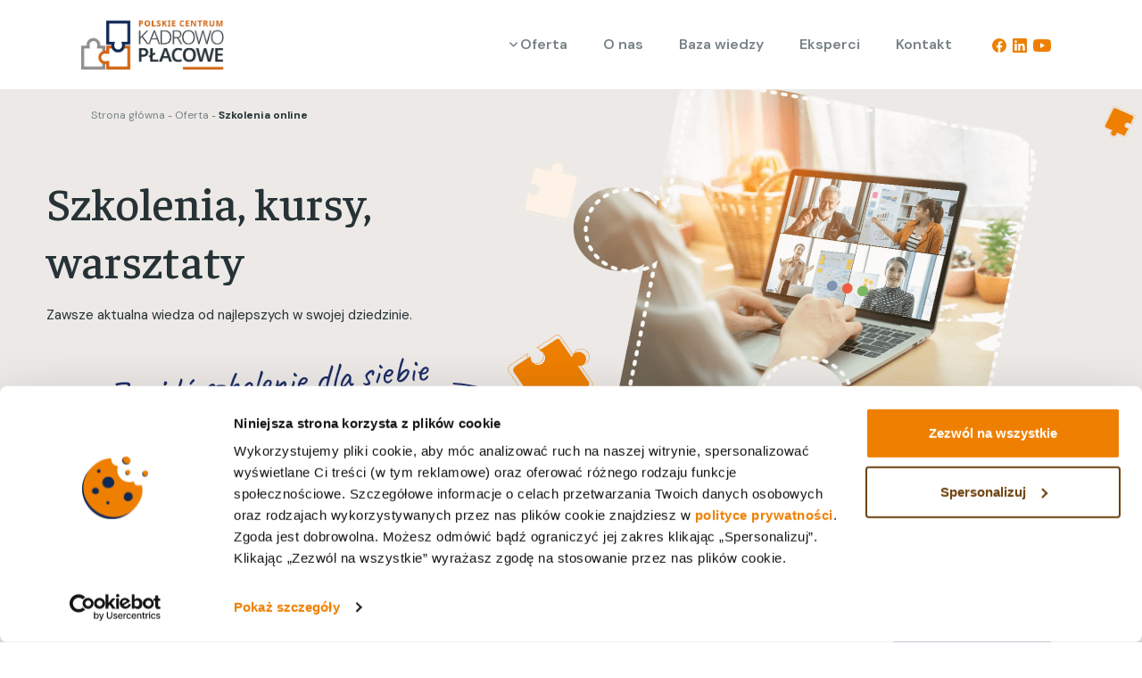

--- FILE ---
content_type: text/html; charset=UTF-8
request_url: https://pckp.pl/szkolenia/56/
body_size: 30670
content:
<!doctype html>
<html lang="pl-PL">
<head>
	<meta charset="UTF-8"/>
<script>
var gform;gform||(document.addEventListener("gform_main_scripts_loaded",function(){gform.scriptsLoaded=!0}),document.addEventListener("gform/theme/scripts_loaded",function(){gform.themeScriptsLoaded=!0}),window.addEventListener("DOMContentLoaded",function(){gform.domLoaded=!0}),gform={domLoaded:!1,scriptsLoaded:!1,themeScriptsLoaded:!1,isFormEditor:()=>"function"==typeof InitializeEditor,callIfLoaded:function(o){return!(!gform.domLoaded||!gform.scriptsLoaded||!gform.themeScriptsLoaded&&!gform.isFormEditor()||(gform.isFormEditor()&&console.warn("The use of gform.initializeOnLoaded() is deprecated in the form editor context and will be removed in Gravity Forms 3.1."),o(),0))},initializeOnLoaded:function(o){gform.callIfLoaded(o)||(document.addEventListener("gform_main_scripts_loaded",()=>{gform.scriptsLoaded=!0,gform.callIfLoaded(o)}),document.addEventListener("gform/theme/scripts_loaded",()=>{gform.themeScriptsLoaded=!0,gform.callIfLoaded(o)}),window.addEventListener("DOMContentLoaded",()=>{gform.domLoaded=!0,gform.callIfLoaded(o)}))},hooks:{action:{},filter:{}},addAction:function(o,r,e,t){gform.addHook("action",o,r,e,t)},addFilter:function(o,r,e,t){gform.addHook("filter",o,r,e,t)},doAction:function(o){gform.doHook("action",o,arguments)},applyFilters:function(o){return gform.doHook("filter",o,arguments)},removeAction:function(o,r){gform.removeHook("action",o,r)},removeFilter:function(o,r,e){gform.removeHook("filter",o,r,e)},addHook:function(o,r,e,t,n){null==gform.hooks[o][r]&&(gform.hooks[o][r]=[]);var d=gform.hooks[o][r];null==n&&(n=r+"_"+d.length),gform.hooks[o][r].push({tag:n,callable:e,priority:t=null==t?10:t})},doHook:function(r,o,e){var t;if(e=Array.prototype.slice.call(e,1),null!=gform.hooks[r][o]&&((o=gform.hooks[r][o]).sort(function(o,r){return o.priority-r.priority}),o.forEach(function(o){"function"!=typeof(t=o.callable)&&(t=window[t]),"action"==r?t.apply(null,e):e[0]=t.apply(null,e)})),"filter"==r)return e[0]},removeHook:function(o,r,t,n){var e;null!=gform.hooks[o][r]&&(e=(e=gform.hooks[o][r]).filter(function(o,r,e){return!!(null!=n&&n!=o.tag||null!=t&&t!=o.priority)}),gform.hooks[o][r]=e)}});
</script>

	<meta name="viewport" content="width=device-width, initial-scale=1"/>
	<link rel="manifest" href="/manifest.json">
	<script data-cookieconsent="ignore">
	window.dataLayer = window.dataLayer || [];
	function gtag() {
		dataLayer.push(arguments);
	}
	gtag("consent", "default", {
		ad_user_data: "denied",
		ad_personalization: "denied",
		ad_storage: "denied",
		analytics_storage: "denied",
		functionality_storage: "denied",
		personalization_storage: "denied",
		security_storage: "granted",
		wait_for_update: 500,
	});
	gtag("set", "ads_data_redaction", true);
	gtag("set", "url_passthrough", true);
</script>
<script type="text/javascript"
		id="Cookiebot"
		src="https://consent.cookiebot.com/uc.js"
		data-cbid="bc05bcc6-0897-4e8d-b895-64d2dc58ab68"
						data-culture="PL"
				data-blockingmode="auto"
	></script>
<meta name='robots' content='index, follow, max-image-preview:large, max-snippet:-1, max-video-preview:-1' />
	<style>img:is([sizes="auto" i], [sizes^="auto," i]) { contain-intrinsic-size: 3000px 1500px }</style>
	
<!-- Google Tag Manager for WordPress by gtm4wp.com -->
<script data-cfasync="false" data-pagespeed-no-defer>
	var gtm4wp_datalayer_name = "dataLayer";
	var dataLayer = dataLayer || [];
	const gtm4wp_use_sku_instead = false;
	const gtm4wp_id_prefix = '';
	const gtm4wp_remarketing = false;
	const gtm4wp_eec = true;
	const gtm4wp_classicec = true;
	const gtm4wp_currency = 'PLN';
	const gtm4wp_product_per_impression = 10;
	const gtm4wp_needs_shipping_address = false;
	const gtm4wp_business_vertical = 'retail';
	const gtm4wp_business_vertical_id = 'id';
	const gtm4wp_clear_ecommerce = false;
</script>
<!-- End Google Tag Manager for WordPress by gtm4wp.com -->
	<!-- This site is optimized with the Yoast SEO plugin v21.9.1 - https://yoast.com/wordpress/plugins/seo/ -->
	<title>Kursy i szkolenia | Polskie Centrum Kadrowo Płacowe</title>
	<meta name="description" content="Zapoznaj się z naszą ofertą szkoleń | Polskie Centrum Kadrowo Płacowe" />
	<link rel="canonical" href="https://pckp.pl/szkolenia/" />
	<link rel="next" href="https://pckp.pl/szkolenia/strona/2/" />
	<meta property="og:locale" content="pl_PL" />
	<meta property="og:type" content="website" />
	<meta property="og:title" content="Kursy i szkolenia | Polskie Centrum Kadrowo Płacowe" />
	<meta property="og:description" content="Zapoznaj się z naszą ofertą szkoleń | Polskie Centrum Kadrowo Płacowe" />
	<meta property="og:url" content="https://pckp.pl/szkolenia/" />
	<meta property="og:site_name" content="PCKP" />
	<meta name="twitter:card" content="summary_large_image" />
	<script type="application/ld+json" class="yoast-schema-graph">{"@context":"https://schema.org","@graph":[{"@type":"CollectionPage","@id":"https://pckp.pl/szkolenia/","url":"https://pckp.pl/szkolenia/","name":"Strefa Managera - Sprawdź aktualne Szkolenia i Live Meetingi","isPartOf":{"@id":"https://pckp.pl/#website"},"description":"W naszej ofercie znajdziesz dwa podstawowe typy wydarzeń – szkolenia i Live Meetingi. Klasyczne kilkugodzinne spotkania lub szybka wiedza w pigułce.","breadcrumb":{"@id":"https://pckp.pl/szkolenia/#breadcrumb"},"inLanguage":"pl-PL"},{"@type":"BreadcrumbList","@id":"https://pckp.pl/szkolenia/#breadcrumb","itemListElement":[{"@type":"ListItem","position":1,"name":"Home","item":"https://pckp.pl/"},{"@type":"ListItem","position":2,"name":"Szkolenia online"}]},{"@type":"WebSite","@id":"https://pckp.pl/#website","url":"https://pckp.pl/","name":"PCKP","description":"","publisher":{"@id":"https://pckp.pl/#organization"},"potentialAction":[{"@type":"SearchAction","target":{"@type":"EntryPoint","urlTemplate":"https://pckp.pl/?s={search_term_string}"},"query-input":"required name=search_term_string"}],"inLanguage":"pl-PL"},{"@type":"Organization","@id":"https://pckp.pl/#organization","name":"PCKP","url":"https://pckp.pl/","logo":{"@type":"ImageObject","inLanguage":"pl-PL","@id":"https://pckp.pl/#/schema/logo/image/","url":"https://pckp.pl/wp-content/uploads/2023/10/pckp-logo-header.png","contentUrl":"https://pckp.pl/wp-content/uploads/2023/10/pckp-logo-header.png","width":1422,"height":500,"caption":"PCKP"},"image":{"@id":"https://pckp.pl/#/schema/logo/image/"},"sameAs":["https://www.facebook.com/PCKPpl","https://www.linkedin.com/company/pckp/"]}]}</script>
	<!-- / Yoast SEO plugin. -->


<link rel='dns-prefetch' href='//cdn.jsdelivr.net' />
<link rel='dns-prefetch' href='//www.google.com' />
<link rel='dns-prefetch' href='//ajax.googleapis.com' />
<link rel='dns-prefetch' href='//use.fontawesome.com' />
<link rel="alternate" type="application/rss+xml" title="Kanał PCKP &raquo; Szkolenia online" href="https://pckp.pl/szkolenia/feed/" />
<script>
window._wpemojiSettings = {"baseUrl":"https:\/\/s.w.org\/images\/core\/emoji\/16.0.1\/72x72\/","ext":".png","svgUrl":"https:\/\/s.w.org\/images\/core\/emoji\/16.0.1\/svg\/","svgExt":".svg","source":{"concatemoji":"https:\/\/pckp.pl\/wp-includes\/js\/wp-emoji-release.min.js?ver=6.8.2"}};
/*! This file is auto-generated */
!function(s,n){var o,i,e;function c(e){try{var t={supportTests:e,timestamp:(new Date).valueOf()};sessionStorage.setItem(o,JSON.stringify(t))}catch(e){}}function p(e,t,n){e.clearRect(0,0,e.canvas.width,e.canvas.height),e.fillText(t,0,0);var t=new Uint32Array(e.getImageData(0,0,e.canvas.width,e.canvas.height).data),a=(e.clearRect(0,0,e.canvas.width,e.canvas.height),e.fillText(n,0,0),new Uint32Array(e.getImageData(0,0,e.canvas.width,e.canvas.height).data));return t.every(function(e,t){return e===a[t]})}function u(e,t){e.clearRect(0,0,e.canvas.width,e.canvas.height),e.fillText(t,0,0);for(var n=e.getImageData(16,16,1,1),a=0;a<n.data.length;a++)if(0!==n.data[a])return!1;return!0}function f(e,t,n,a){switch(t){case"flag":return n(e,"\ud83c\udff3\ufe0f\u200d\u26a7\ufe0f","\ud83c\udff3\ufe0f\u200b\u26a7\ufe0f")?!1:!n(e,"\ud83c\udde8\ud83c\uddf6","\ud83c\udde8\u200b\ud83c\uddf6")&&!n(e,"\ud83c\udff4\udb40\udc67\udb40\udc62\udb40\udc65\udb40\udc6e\udb40\udc67\udb40\udc7f","\ud83c\udff4\u200b\udb40\udc67\u200b\udb40\udc62\u200b\udb40\udc65\u200b\udb40\udc6e\u200b\udb40\udc67\u200b\udb40\udc7f");case"emoji":return!a(e,"\ud83e\udedf")}return!1}function g(e,t,n,a){var r="undefined"!=typeof WorkerGlobalScope&&self instanceof WorkerGlobalScope?new OffscreenCanvas(300,150):s.createElement("canvas"),o=r.getContext("2d",{willReadFrequently:!0}),i=(o.textBaseline="top",o.font="600 32px Arial",{});return e.forEach(function(e){i[e]=t(o,e,n,a)}),i}function t(e){var t=s.createElement("script");t.src=e,t.defer=!0,s.head.appendChild(t)}"undefined"!=typeof Promise&&(o="wpEmojiSettingsSupports",i=["flag","emoji"],n.supports={everything:!0,everythingExceptFlag:!0},e=new Promise(function(e){s.addEventListener("DOMContentLoaded",e,{once:!0})}),new Promise(function(t){var n=function(){try{var e=JSON.parse(sessionStorage.getItem(o));if("object"==typeof e&&"number"==typeof e.timestamp&&(new Date).valueOf()<e.timestamp+604800&&"object"==typeof e.supportTests)return e.supportTests}catch(e){}return null}();if(!n){if("undefined"!=typeof Worker&&"undefined"!=typeof OffscreenCanvas&&"undefined"!=typeof URL&&URL.createObjectURL&&"undefined"!=typeof Blob)try{var e="postMessage("+g.toString()+"("+[JSON.stringify(i),f.toString(),p.toString(),u.toString()].join(",")+"));",a=new Blob([e],{type:"text/javascript"}),r=new Worker(URL.createObjectURL(a),{name:"wpTestEmojiSupports"});return void(r.onmessage=function(e){c(n=e.data),r.terminate(),t(n)})}catch(e){}c(n=g(i,f,p,u))}t(n)}).then(function(e){for(var t in e)n.supports[t]=e[t],n.supports.everything=n.supports.everything&&n.supports[t],"flag"!==t&&(n.supports.everythingExceptFlag=n.supports.everythingExceptFlag&&n.supports[t]);n.supports.everythingExceptFlag=n.supports.everythingExceptFlag&&!n.supports.flag,n.DOMReady=!1,n.readyCallback=function(){n.DOMReady=!0}}).then(function(){return e}).then(function(){var e;n.supports.everything||(n.readyCallback(),(e=n.source||{}).concatemoji?t(e.concatemoji):e.wpemoji&&e.twemoji&&(t(e.twemoji),t(e.wpemoji)))}))}((window,document),window._wpemojiSettings);
</script>
<style id='wp-emoji-styles-inline-css'>

	img.wp-smiley, img.emoji {
		display: inline !important;
		border: none !important;
		box-shadow: none !important;
		height: 1em !important;
		width: 1em !important;
		margin: 0 0.07em !important;
		vertical-align: -0.1em !important;
		background: none !important;
		padding: 0 !important;
	}
</style>
<link rel='stylesheet' id='wp-block-library-css' href='https://pckp.pl/wp-includes/css/dist/block-library/style.min.css?ver=6.8.2' media='all' />
<style id='wp-block-library-theme-inline-css'>
.wp-block-audio :where(figcaption){color:#555;font-size:13px;text-align:center}.is-dark-theme .wp-block-audio :where(figcaption){color:#ffffffa6}.wp-block-audio{margin:0 0 1em}.wp-block-code{border:1px solid #ccc;border-radius:4px;font-family:Menlo,Consolas,monaco,monospace;padding:.8em 1em}.wp-block-embed :where(figcaption){color:#555;font-size:13px;text-align:center}.is-dark-theme .wp-block-embed :where(figcaption){color:#ffffffa6}.wp-block-embed{margin:0 0 1em}.blocks-gallery-caption{color:#555;font-size:13px;text-align:center}.is-dark-theme .blocks-gallery-caption{color:#ffffffa6}:root :where(.wp-block-image figcaption){color:#555;font-size:13px;text-align:center}.is-dark-theme :root :where(.wp-block-image figcaption){color:#ffffffa6}.wp-block-image{margin:0 0 1em}.wp-block-pullquote{border-bottom:4px solid;border-top:4px solid;color:currentColor;margin-bottom:1.75em}.wp-block-pullquote cite,.wp-block-pullquote footer,.wp-block-pullquote__citation{color:currentColor;font-size:.8125em;font-style:normal;text-transform:uppercase}.wp-block-quote{border-left:.25em solid;margin:0 0 1.75em;padding-left:1em}.wp-block-quote cite,.wp-block-quote footer{color:currentColor;font-size:.8125em;font-style:normal;position:relative}.wp-block-quote:where(.has-text-align-right){border-left:none;border-right:.25em solid;padding-left:0;padding-right:1em}.wp-block-quote:where(.has-text-align-center){border:none;padding-left:0}.wp-block-quote.is-large,.wp-block-quote.is-style-large,.wp-block-quote:where(.is-style-plain){border:none}.wp-block-search .wp-block-search__label{font-weight:700}.wp-block-search__button{border:1px solid #ccc;padding:.375em .625em}:where(.wp-block-group.has-background){padding:1.25em 2.375em}.wp-block-separator.has-css-opacity{opacity:.4}.wp-block-separator{border:none;border-bottom:2px solid;margin-left:auto;margin-right:auto}.wp-block-separator.has-alpha-channel-opacity{opacity:1}.wp-block-separator:not(.is-style-wide):not(.is-style-dots){width:100px}.wp-block-separator.has-background:not(.is-style-dots){border-bottom:none;height:1px}.wp-block-separator.has-background:not(.is-style-wide):not(.is-style-dots){height:2px}.wp-block-table{margin:0 0 1em}.wp-block-table td,.wp-block-table th{word-break:normal}.wp-block-table :where(figcaption){color:#555;font-size:13px;text-align:center}.is-dark-theme .wp-block-table :where(figcaption){color:#ffffffa6}.wp-block-video :where(figcaption){color:#555;font-size:13px;text-align:center}.is-dark-theme .wp-block-video :where(figcaption){color:#ffffffa6}.wp-block-video{margin:0 0 1em}:root :where(.wp-block-template-part.has-background){margin-bottom:0;margin-top:0;padding:1.25em 2.375em}
</style>
<style id='global-styles-inline-css'>
:root{--wp--preset--aspect-ratio--square: 1;--wp--preset--aspect-ratio--4-3: 4/3;--wp--preset--aspect-ratio--3-4: 3/4;--wp--preset--aspect-ratio--3-2: 3/2;--wp--preset--aspect-ratio--2-3: 2/3;--wp--preset--aspect-ratio--16-9: 16/9;--wp--preset--aspect-ratio--9-16: 9/16;--wp--preset--color--black: #000000;--wp--preset--color--cyan-bluish-gray: #abb8c3;--wp--preset--color--white: #ffffff;--wp--preset--color--pale-pink: #f78da7;--wp--preset--color--vivid-red: #cf2e2e;--wp--preset--color--luminous-vivid-orange: #ff6900;--wp--preset--color--luminous-vivid-amber: #fcb900;--wp--preset--color--light-green-cyan: #7bdcb5;--wp--preset--color--vivid-green-cyan: #00d084;--wp--preset--color--pale-cyan-blue: #8ed1fc;--wp--preset--color--vivid-cyan-blue: #0693e3;--wp--preset--color--vivid-purple: #9b51e0;--wp--preset--color--dark-blue: #1e2e68;--wp--preset--color--dark-orange: #d46411;--wp--preset--color--light-orange: #ee7f01;--wp--preset--color--almost-black: #263236;--wp--preset--gradient--vivid-cyan-blue-to-vivid-purple: linear-gradient(135deg,rgba(6,147,227,1) 0%,rgb(155,81,224) 100%);--wp--preset--gradient--light-green-cyan-to-vivid-green-cyan: linear-gradient(135deg,rgb(122,220,180) 0%,rgb(0,208,130) 100%);--wp--preset--gradient--luminous-vivid-amber-to-luminous-vivid-orange: linear-gradient(135deg,rgba(252,185,0,1) 0%,rgba(255,105,0,1) 100%);--wp--preset--gradient--luminous-vivid-orange-to-vivid-red: linear-gradient(135deg,rgba(255,105,0,1) 0%,rgb(207,46,46) 100%);--wp--preset--gradient--very-light-gray-to-cyan-bluish-gray: linear-gradient(135deg,rgb(238,238,238) 0%,rgb(169,184,195) 100%);--wp--preset--gradient--cool-to-warm-spectrum: linear-gradient(135deg,rgb(74,234,220) 0%,rgb(151,120,209) 20%,rgb(207,42,186) 40%,rgb(238,44,130) 60%,rgb(251,105,98) 80%,rgb(254,248,76) 100%);--wp--preset--gradient--blush-light-purple: linear-gradient(135deg,rgb(255,206,236) 0%,rgb(152,150,240) 100%);--wp--preset--gradient--blush-bordeaux: linear-gradient(135deg,rgb(254,205,165) 0%,rgb(254,45,45) 50%,rgb(107,0,62) 100%);--wp--preset--gradient--luminous-dusk: linear-gradient(135deg,rgb(255,203,112) 0%,rgb(199,81,192) 50%,rgb(65,88,208) 100%);--wp--preset--gradient--pale-ocean: linear-gradient(135deg,rgb(255,245,203) 0%,rgb(182,227,212) 50%,rgb(51,167,181) 100%);--wp--preset--gradient--electric-grass: linear-gradient(135deg,rgb(202,248,128) 0%,rgb(113,206,126) 100%);--wp--preset--gradient--midnight: linear-gradient(135deg,rgb(2,3,129) 0%,rgb(40,116,252) 100%);--wp--preset--font-size--small: 13px;--wp--preset--font-size--medium: 20px;--wp--preset--font-size--large: 36px;--wp--preset--font-size--x-large: 42px;--wp--preset--font-size--extra-small: 14px;--wp--preset--font-size--normal: 18px;--wp--preset--font-size--medium-large: 20px;--wp--preset--font-size--extra-large: 40px;--wp--preset--spacing--20: 0.44rem;--wp--preset--spacing--30: 0.67rem;--wp--preset--spacing--40: 1rem;--wp--preset--spacing--50: 1.5rem;--wp--preset--spacing--60: 2.25rem;--wp--preset--spacing--70: 3.38rem;--wp--preset--spacing--80: 5.06rem;--wp--preset--shadow--natural: 6px 6px 9px rgba(0, 0, 0, 0.2);--wp--preset--shadow--deep: 12px 12px 50px rgba(0, 0, 0, 0.4);--wp--preset--shadow--sharp: 6px 6px 0px rgba(0, 0, 0, 0.2);--wp--preset--shadow--outlined: 6px 6px 0px -3px rgba(255, 255, 255, 1), 6px 6px rgba(0, 0, 0, 1);--wp--preset--shadow--crisp: 6px 6px 0px rgba(0, 0, 0, 1);}:root { --wp--style--global--content-size: 1266px;--wp--style--global--wide-size: 1266px; }:where(body) { margin: 0; }.wp-site-blocks > .alignleft { float: left; margin-right: 2em; }.wp-site-blocks > .alignright { float: right; margin-left: 2em; }.wp-site-blocks > .aligncenter { justify-content: center; margin-left: auto; margin-right: auto; }:where(.is-layout-flex){gap: 0.5em;}:where(.is-layout-grid){gap: 0.5em;}.is-layout-flow > .alignleft{float: left;margin-inline-start: 0;margin-inline-end: 2em;}.is-layout-flow > .alignright{float: right;margin-inline-start: 2em;margin-inline-end: 0;}.is-layout-flow > .aligncenter{margin-left: auto !important;margin-right: auto !important;}.is-layout-constrained > .alignleft{float: left;margin-inline-start: 0;margin-inline-end: 2em;}.is-layout-constrained > .alignright{float: right;margin-inline-start: 2em;margin-inline-end: 0;}.is-layout-constrained > .aligncenter{margin-left: auto !important;margin-right: auto !important;}.is-layout-constrained > :where(:not(.alignleft):not(.alignright):not(.alignfull)){max-width: var(--wp--style--global--content-size);margin-left: auto !important;margin-right: auto !important;}.is-layout-constrained > .alignwide{max-width: var(--wp--style--global--wide-size);}body .is-layout-flex{display: flex;}.is-layout-flex{flex-wrap: wrap;align-items: center;}.is-layout-flex > :is(*, div){margin: 0;}body .is-layout-grid{display: grid;}.is-layout-grid > :is(*, div){margin: 0;}body{padding-top: 0px;padding-right: 0px;padding-bottom: 0px;padding-left: 0px;}a:where(:not(.wp-element-button)){text-decoration: underline;}:root :where(.wp-element-button, .wp-block-button__link){background-color: #32373c;border-width: 0;color: #fff;font-family: inherit;font-size: inherit;line-height: inherit;padding: calc(0.667em + 2px) calc(1.333em + 2px);text-decoration: none;}.has-black-color{color: var(--wp--preset--color--black) !important;}.has-cyan-bluish-gray-color{color: var(--wp--preset--color--cyan-bluish-gray) !important;}.has-white-color{color: var(--wp--preset--color--white) !important;}.has-pale-pink-color{color: var(--wp--preset--color--pale-pink) !important;}.has-vivid-red-color{color: var(--wp--preset--color--vivid-red) !important;}.has-luminous-vivid-orange-color{color: var(--wp--preset--color--luminous-vivid-orange) !important;}.has-luminous-vivid-amber-color{color: var(--wp--preset--color--luminous-vivid-amber) !important;}.has-light-green-cyan-color{color: var(--wp--preset--color--light-green-cyan) !important;}.has-vivid-green-cyan-color{color: var(--wp--preset--color--vivid-green-cyan) !important;}.has-pale-cyan-blue-color{color: var(--wp--preset--color--pale-cyan-blue) !important;}.has-vivid-cyan-blue-color{color: var(--wp--preset--color--vivid-cyan-blue) !important;}.has-vivid-purple-color{color: var(--wp--preset--color--vivid-purple) !important;}.has-dark-blue-color{color: var(--wp--preset--color--dark-blue) !important;}.has-dark-orange-color{color: var(--wp--preset--color--dark-orange) !important;}.has-light-orange-color{color: var(--wp--preset--color--light-orange) !important;}.has-almost-black-color{color: var(--wp--preset--color--almost-black) !important;}.has-black-background-color{background-color: var(--wp--preset--color--black) !important;}.has-cyan-bluish-gray-background-color{background-color: var(--wp--preset--color--cyan-bluish-gray) !important;}.has-white-background-color{background-color: var(--wp--preset--color--white) !important;}.has-pale-pink-background-color{background-color: var(--wp--preset--color--pale-pink) !important;}.has-vivid-red-background-color{background-color: var(--wp--preset--color--vivid-red) !important;}.has-luminous-vivid-orange-background-color{background-color: var(--wp--preset--color--luminous-vivid-orange) !important;}.has-luminous-vivid-amber-background-color{background-color: var(--wp--preset--color--luminous-vivid-amber) !important;}.has-light-green-cyan-background-color{background-color: var(--wp--preset--color--light-green-cyan) !important;}.has-vivid-green-cyan-background-color{background-color: var(--wp--preset--color--vivid-green-cyan) !important;}.has-pale-cyan-blue-background-color{background-color: var(--wp--preset--color--pale-cyan-blue) !important;}.has-vivid-cyan-blue-background-color{background-color: var(--wp--preset--color--vivid-cyan-blue) !important;}.has-vivid-purple-background-color{background-color: var(--wp--preset--color--vivid-purple) !important;}.has-dark-blue-background-color{background-color: var(--wp--preset--color--dark-blue) !important;}.has-dark-orange-background-color{background-color: var(--wp--preset--color--dark-orange) !important;}.has-light-orange-background-color{background-color: var(--wp--preset--color--light-orange) !important;}.has-almost-black-background-color{background-color: var(--wp--preset--color--almost-black) !important;}.has-black-border-color{border-color: var(--wp--preset--color--black) !important;}.has-cyan-bluish-gray-border-color{border-color: var(--wp--preset--color--cyan-bluish-gray) !important;}.has-white-border-color{border-color: var(--wp--preset--color--white) !important;}.has-pale-pink-border-color{border-color: var(--wp--preset--color--pale-pink) !important;}.has-vivid-red-border-color{border-color: var(--wp--preset--color--vivid-red) !important;}.has-luminous-vivid-orange-border-color{border-color: var(--wp--preset--color--luminous-vivid-orange) !important;}.has-luminous-vivid-amber-border-color{border-color: var(--wp--preset--color--luminous-vivid-amber) !important;}.has-light-green-cyan-border-color{border-color: var(--wp--preset--color--light-green-cyan) !important;}.has-vivid-green-cyan-border-color{border-color: var(--wp--preset--color--vivid-green-cyan) !important;}.has-pale-cyan-blue-border-color{border-color: var(--wp--preset--color--pale-cyan-blue) !important;}.has-vivid-cyan-blue-border-color{border-color: var(--wp--preset--color--vivid-cyan-blue) !important;}.has-vivid-purple-border-color{border-color: var(--wp--preset--color--vivid-purple) !important;}.has-dark-blue-border-color{border-color: var(--wp--preset--color--dark-blue) !important;}.has-dark-orange-border-color{border-color: var(--wp--preset--color--dark-orange) !important;}.has-light-orange-border-color{border-color: var(--wp--preset--color--light-orange) !important;}.has-almost-black-border-color{border-color: var(--wp--preset--color--almost-black) !important;}.has-vivid-cyan-blue-to-vivid-purple-gradient-background{background: var(--wp--preset--gradient--vivid-cyan-blue-to-vivid-purple) !important;}.has-light-green-cyan-to-vivid-green-cyan-gradient-background{background: var(--wp--preset--gradient--light-green-cyan-to-vivid-green-cyan) !important;}.has-luminous-vivid-amber-to-luminous-vivid-orange-gradient-background{background: var(--wp--preset--gradient--luminous-vivid-amber-to-luminous-vivid-orange) !important;}.has-luminous-vivid-orange-to-vivid-red-gradient-background{background: var(--wp--preset--gradient--luminous-vivid-orange-to-vivid-red) !important;}.has-very-light-gray-to-cyan-bluish-gray-gradient-background{background: var(--wp--preset--gradient--very-light-gray-to-cyan-bluish-gray) !important;}.has-cool-to-warm-spectrum-gradient-background{background: var(--wp--preset--gradient--cool-to-warm-spectrum) !important;}.has-blush-light-purple-gradient-background{background: var(--wp--preset--gradient--blush-light-purple) !important;}.has-blush-bordeaux-gradient-background{background: var(--wp--preset--gradient--blush-bordeaux) !important;}.has-luminous-dusk-gradient-background{background: var(--wp--preset--gradient--luminous-dusk) !important;}.has-pale-ocean-gradient-background{background: var(--wp--preset--gradient--pale-ocean) !important;}.has-electric-grass-gradient-background{background: var(--wp--preset--gradient--electric-grass) !important;}.has-midnight-gradient-background{background: var(--wp--preset--gradient--midnight) !important;}.has-small-font-size{font-size: var(--wp--preset--font-size--small) !important;}.has-medium-font-size{font-size: var(--wp--preset--font-size--medium) !important;}.has-large-font-size{font-size: var(--wp--preset--font-size--large) !important;}.has-x-large-font-size{font-size: var(--wp--preset--font-size--x-large) !important;}.has-extra-small-font-size{font-size: var(--wp--preset--font-size--extra-small) !important;}.has-normal-font-size{font-size: var(--wp--preset--font-size--normal) !important;}.has-medium-large-font-size{font-size: var(--wp--preset--font-size--medium-large) !important;}.has-extra-large-font-size{font-size: var(--wp--preset--font-size--extra-large) !important;}
:where(.wp-block-post-template.is-layout-flex){gap: 1.25em;}:where(.wp-block-post-template.is-layout-grid){gap: 1.25em;}
:where(.wp-block-columns.is-layout-flex){gap: 2em;}:where(.wp-block-columns.is-layout-grid){gap: 2em;}
:root :where(.wp-block-pullquote){font-size: 1.5em;line-height: 1.6;}
</style>
<link rel='stylesheet' id='woocommerce-layout-css' href='https://pckp.pl/wp-content/plugins/woocommerce/assets/css/woocommerce-layout.css?ver=8.5.2' media='all' />
<link rel='stylesheet' id='woocommerce-smallscreen-css' href='https://pckp.pl/wp-content/plugins/woocommerce/assets/css/woocommerce-smallscreen.css?ver=8.5.2' media='only screen and (max-width: 768px)' />
<link rel='stylesheet' id='woocommerce-general-css' href='https://pckp.pl/wp-content/plugins/woocommerce/assets/css/woocommerce.css?ver=8.5.2' media='all' />
<style id='woocommerce-inline-inline-css'>
.woocommerce form .form-row .required { visibility: visible; }
</style>
<link rel='stylesheet' id='sm_boostrap_style-css' href='https://pckp.pl/wp-content/themes/pik-theme/assets/dist/css/main.css?ver=1.19.2' media='all' />
<link rel='stylesheet' id='jquery-ui-css' href='https://ajax.googleapis.com/ajax/libs/jqueryui/1.8/themes/base/jquery-ui.css?ver=6.8.2' media='all' />
<link rel='stylesheet' id='sm_select2_style-css' href='https://cdn.jsdelivr.net/npm/select2@4.1.0-rc.0/dist/css/select2.min.css?ver=4.1.0-rc.0' media='all' />
<link rel='stylesheet' id='sm_trainings_style-css' href='https://pckp.pl/wp-content/themes/pik-theme/assets/dist/css/trainings.css?ver=1.19.2' media='all' />
<link rel='stylesheet' id='pik_simplebar_style-css' href='https://pckp.pl/wp-content/themes/pik-theme/vendor/simplebar/simplebar.min.css?ver=6.8.2' media='all' />
<link rel='stylesheet' id='font-awesome-cdn-webfont-all-css' href='https://use.fontawesome.com/releases/v6.1.2/css/all.css' media='all' integrity="sha384-fZCoUih8XsaUZnNDOiLqnby1tMJ0sE7oBbNk2Xxf5x8Z4SvNQ9j83vFMa/erbVrV" crossorigin="anonymous" />
<link rel='stylesheet' id='gform_basic-css' href='https://pckp.pl/wp-content/plugins/gravityforms/assets/css/dist/basic.min.css?ver=2.9.14.1' media='all' />
<link rel='stylesheet' id='gform_theme_components-css' href='https://pckp.pl/wp-content/plugins/gravityforms/assets/css/dist/theme-components.min.css?ver=2.9.14.1' media='all' />
<link rel='stylesheet' id='gform_theme-css' href='https://pckp.pl/wp-content/plugins/gravityforms/assets/css/dist/theme.min.css?ver=2.9.14.1' media='all' />
<script src="https://pckp.pl/wp-includes/js/jquery/jquery.min.js?ver=3.7.1" id="jquery-core-js"></script>
<script src="https://pckp.pl/wp-includes/js/jquery/jquery-migrate.min.js?ver=3.4.1" id="jquery-migrate-js"></script>
<script src="https://pckp.pl/wp-content/plugins/woocommerce/assets/js/jquery-blockui/jquery.blockUI.min.js?ver=2.7.0-wc.8.5.2" id="jquery-blockui-js" defer data-wp-strategy="defer"></script>
<script id="wc-add-to-cart-js-extra">
var wc_add_to_cart_params = {"ajax_url":"\/wp-admin\/admin-ajax.php","wc_ajax_url":"\/?wc-ajax=%%endpoint%%","i18n_view_cart":"View cart","cart_url":"https:\/\/pckp.pl\/cart\/","is_cart":"","cart_redirect_after_add":"no"};
</script>
<script src="https://pckp.pl/wp-content/plugins/woocommerce/assets/js/frontend/add-to-cart.min.js?ver=8.5.2" id="wc-add-to-cart-js" defer data-wp-strategy="defer"></script>
<script src="https://pckp.pl/wp-content/plugins/woocommerce/assets/js/js-cookie/js.cookie.min.js?ver=2.1.4-wc.8.5.2" id="js-cookie-js" defer data-wp-strategy="defer"></script>
<script id="woocommerce-js-extra">
var woocommerce_params = {"ajax_url":"\/wp-admin\/admin-ajax.php","wc_ajax_url":"\/?wc-ajax=%%endpoint%%"};
</script>
<script src="https://pckp.pl/wp-content/plugins/woocommerce/assets/js/frontend/woocommerce.min.js?ver=8.5.2" id="woocommerce-js" defer data-wp-strategy="defer"></script>
<script src="https://pckp.pl/wp-content/plugins/gtm4wp/dist/js/gtm4wp-woocommerce-classic.js?ver=1.19.1" id="gtm4wp-woocommerce-classic-js"></script>
<script src="https://pckp.pl/wp-content/plugins/gtm4wp/dist/js/gtm4wp-woocommerce-enhanced.js?ver=1.19.1" id="gtm4wp-woocommerce-enhanced-js"></script>
<script src="https://cdn.jsdelivr.net/npm/select2@4.1.0-rc.0/dist/js/select2.min.js?ver=4.1.0-rc.0" id="sm_select2_script-js"></script>
<script src="https://pckp.pl/wp-content/themes/pik-theme/assets/dist/js/ga4.js?ver=1.19.2" id="sm_ga4_script-js"></script>
<script defer='defer' src="https://pckp.pl/wp-content/plugins/gravityforms/js/jquery.json.min.js?ver=2.9.14.1" id="gform_json-js"></script>
<script id="gform_gravityforms-js-extra">
var gf_global = {"gf_currency_config":{"name":"Z\u0142oty polski","symbol_left":"&#122;&#322;","symbol_right":"","symbol_padding":" ","thousand_separator":".","decimal_separator":",","decimals":2,"code":"PLN"},"base_url":"https:\/\/pckp.pl\/wp-content\/plugins\/gravityforms","number_formats":[],"spinnerUrl":"https:\/\/pckp.pl\/wp-content\/plugins\/gravityforms\/images\/spinner.svg","version_hash":"99537d7ea22e989f8bd60d26bb8bb233","strings":{"newRowAdded":"Dodano nowy wiersz.","rowRemoved":"Usuni\u0119to wiersz","formSaved":"Formularz zosta\u0142 zapisany.  W tre\u015bci znajduje si\u0119 link umo\u017cliwiaj\u0105cy powr\u00f3t i uzupe\u0142nienie formularza."}};
var gform_i18n = {"datepicker":{"days":{"monday":"Mo","tuesday":"Tu","wednesday":"We","thursday":"Th","friday":"Fr","saturday":"Sa","sunday":"Su"},"months":{"january":"Stycze\u0144","february":"Luty","march":"Marzec","april":"Kwiecie\u0144","may":"May","june":"Czerwiec","july":"Lipiec","august":"Sierpie\u0144","september":"Wrzesie\u0144","october":"Pa\u017adziernik","november":"Listopad","december":"Grudzie\u0144"},"firstDay":1,"iconText":"Wybierz dat\u0119"}};
var gf_legacy_multi = {"1":""};
var gform_gravityforms = {"strings":{"invalid_file_extension":"Ten typ pliku nie jest dozwolony. Dozwolone formaty to:","delete_file":"Usu\u0144 ten plik","in_progress":"w toku","file_exceeds_limit":"Plik przekracza limit rozmiaru","illegal_extension":"Plik tego typu nie jest dozwolony.","max_reached":"Osi\u0105gni\u0119to maksymaln\u0105 liczb\u0119 plik\u00f3w","unknown_error":"Podczas zapisywania pliku na serwerze wyst\u0105pi\u0142 b\u0142\u0105d","currently_uploading":"Prosz\u0119 poczeka\u0107 na zako\u0144czenie przesy\u0142ania","cancel":"Anuluj","cancel_upload":"Anuluj t\u0105 wysy\u0142k\u0119","cancelled":"Anulowano"},"vars":{"images_url":"https:\/\/pckp.pl\/wp-content\/plugins\/gravityforms\/images"}};
</script>
<script id="gform_gravityforms-js-before">
var gform;gform||(document.addEventListener("gform_main_scripts_loaded",function(){gform.scriptsLoaded=!0}),document.addEventListener("gform/theme/scripts_loaded",function(){gform.themeScriptsLoaded=!0}),window.addEventListener("DOMContentLoaded",function(){gform.domLoaded=!0}),gform={domLoaded:!1,scriptsLoaded:!1,themeScriptsLoaded:!1,isFormEditor:()=>"function"==typeof InitializeEditor,callIfLoaded:function(o){return!(!gform.domLoaded||!gform.scriptsLoaded||!gform.themeScriptsLoaded&&!gform.isFormEditor()||(gform.isFormEditor()&&console.warn("The use of gform.initializeOnLoaded() is deprecated in the form editor context and will be removed in Gravity Forms 3.1."),o(),0))},initializeOnLoaded:function(o){gform.callIfLoaded(o)||(document.addEventListener("gform_main_scripts_loaded",()=>{gform.scriptsLoaded=!0,gform.callIfLoaded(o)}),document.addEventListener("gform/theme/scripts_loaded",()=>{gform.themeScriptsLoaded=!0,gform.callIfLoaded(o)}),window.addEventListener("DOMContentLoaded",()=>{gform.domLoaded=!0,gform.callIfLoaded(o)}))},hooks:{action:{},filter:{}},addAction:function(o,r,e,t){gform.addHook("action",o,r,e,t)},addFilter:function(o,r,e,t){gform.addHook("filter",o,r,e,t)},doAction:function(o){gform.doHook("action",o,arguments)},applyFilters:function(o){return gform.doHook("filter",o,arguments)},removeAction:function(o,r){gform.removeHook("action",o,r)},removeFilter:function(o,r,e){gform.removeHook("filter",o,r,e)},addHook:function(o,r,e,t,n){null==gform.hooks[o][r]&&(gform.hooks[o][r]=[]);var d=gform.hooks[o][r];null==n&&(n=r+"_"+d.length),gform.hooks[o][r].push({tag:n,callable:e,priority:t=null==t?10:t})},doHook:function(r,o,e){var t;if(e=Array.prototype.slice.call(e,1),null!=gform.hooks[r][o]&&((o=gform.hooks[r][o]).sort(function(o,r){return o.priority-r.priority}),o.forEach(function(o){"function"!=typeof(t=o.callable)&&(t=window[t]),"action"==r?t.apply(null,e):e[0]=t.apply(null,e)})),"filter"==r)return e[0]},removeHook:function(o,r,t,n){var e;null!=gform.hooks[o][r]&&(e=(e=gform.hooks[o][r]).filter(function(o,r,e){return!!(null!=n&&n!=o.tag||null!=t&&t!=o.priority)}),gform.hooks[o][r]=e)}});
</script>
<script defer='defer' src="https://pckp.pl/wp-content/plugins/gravityforms/js/gravityforms.min.js?ver=2.9.14.1" id="gform_gravityforms-js"></script>
<script defer='defer' src="https://pckp.pl/wp-content/plugins/gravityforms/assets/js/dist/utils.min.js?ver=380b7a5ec0757c78876bc8a59488f2f3" id="gform_gravityforms_utils-js"></script>
<link rel="https://api.w.org/" href="https://pckp.pl/wp-json/" /><link rel="EditURI" type="application/rsd+xml" title="RSD" href="https://pckp.pl/xmlrpc.php?rsd" />
<meta name="generator" content="WordPress 6.8.2" />
<meta name="generator" content="WooCommerce 8.5.2" />

<!-- Google Tag Manager for WordPress by gtm4wp.com -->
<!-- GTM Container placement set to automatic -->
<script data-cfasync="false" data-pagespeed-no-defer type="text/javascript">
	var dataLayer_content = {"pagePostType":"sm_training","cartContent":{"totals":{"applied_coupons":[],"discount_total":0,"subtotal":0,"total":0},"items":[]}};
	dataLayer.push( dataLayer_content );
</script>
<script data-cfasync="false">
(function(w,d,s,l,i){w[l]=w[l]||[];w[l].push({'gtm.start':
new Date().getTime(),event:'gtm.js'});var f=d.getElementsByTagName(s)[0],
j=d.createElement(s),dl=l!='dataLayer'?'&l='+l:'';j.async=true;j.src=
'//www.googletagmanager.com/gtm.js?id='+i+dl;f.parentNode.insertBefore(j,f);
})(window,document,'script','dataLayer','GTM-N7G9GP');
</script>
<!-- End Google Tag Manager -->
<!-- End Google Tag Manager for WordPress by gtm4wp.com -->	<noscript><style>.woocommerce-product-gallery{ opacity: 1 !important; }</style></noscript>
	<meta name="generator" content="Powered by Slider Revolution 6.6.15 - responsive, Mobile-Friendly Slider Plugin for WordPress with comfortable drag and drop interface." />
<link rel="icon" href="https://pckp.pl/wp-content/uploads/2023/10/cropped-pckp-favicone-1-32x32.png" sizes="32x32" />
<link rel="icon" href="https://pckp.pl/wp-content/uploads/2023/10/cropped-pckp-favicone-1-192x192.png" sizes="192x192" />
<link rel="apple-touch-icon" href="https://pckp.pl/wp-content/uploads/2023/10/cropped-pckp-favicone-1-180x180.png" />
<meta name="msapplication-TileImage" content="https://pckp.pl/wp-content/uploads/2023/10/cropped-pckp-favicone-1-270x270.png" />
<script>function setREVStartSize(e){
			//window.requestAnimationFrame(function() {
				window.RSIW = window.RSIW===undefined ? window.innerWidth : window.RSIW;
				window.RSIH = window.RSIH===undefined ? window.innerHeight : window.RSIH;
				try {
					var pw = document.getElementById(e.c).parentNode.offsetWidth,
						newh;
					pw = pw===0 || isNaN(pw) || (e.l=="fullwidth" || e.layout=="fullwidth") ? window.RSIW : pw;
					e.tabw = e.tabw===undefined ? 0 : parseInt(e.tabw);
					e.thumbw = e.thumbw===undefined ? 0 : parseInt(e.thumbw);
					e.tabh = e.tabh===undefined ? 0 : parseInt(e.tabh);
					e.thumbh = e.thumbh===undefined ? 0 : parseInt(e.thumbh);
					e.tabhide = e.tabhide===undefined ? 0 : parseInt(e.tabhide);
					e.thumbhide = e.thumbhide===undefined ? 0 : parseInt(e.thumbhide);
					e.mh = e.mh===undefined || e.mh=="" || e.mh==="auto" ? 0 : parseInt(e.mh,0);
					if(e.layout==="fullscreen" || e.l==="fullscreen")
						newh = Math.max(e.mh,window.RSIH);
					else{
						e.gw = Array.isArray(e.gw) ? e.gw : [e.gw];
						for (var i in e.rl) if (e.gw[i]===undefined || e.gw[i]===0) e.gw[i] = e.gw[i-1];
						e.gh = e.el===undefined || e.el==="" || (Array.isArray(e.el) && e.el.length==0)? e.gh : e.el;
						e.gh = Array.isArray(e.gh) ? e.gh : [e.gh];
						for (var i in e.rl) if (e.gh[i]===undefined || e.gh[i]===0) e.gh[i] = e.gh[i-1];
											
						var nl = new Array(e.rl.length),
							ix = 0,
							sl;
						e.tabw = e.tabhide>=pw ? 0 : e.tabw;
						e.thumbw = e.thumbhide>=pw ? 0 : e.thumbw;
						e.tabh = e.tabhide>=pw ? 0 : e.tabh;
						e.thumbh = e.thumbhide>=pw ? 0 : e.thumbh;
						for (var i in e.rl) nl[i] = e.rl[i]<window.RSIW ? 0 : e.rl[i];
						sl = nl[0];
						for (var i in nl) if (sl>nl[i] && nl[i]>0) { sl = nl[i]; ix=i;}
						var m = pw>(e.gw[ix]+e.tabw+e.thumbw) ? 1 : (pw-(e.tabw+e.thumbw)) / (e.gw[ix]);
						newh =  (e.gh[ix] * m) + (e.tabh + e.thumbh);
					}
					var el = document.getElementById(e.c);
					if (el!==null && el) el.style.height = newh+"px";
					el = document.getElementById(e.c+"_wrapper");
					if (el!==null && el) {
						el.style.height = newh+"px";
						el.style.display = "block";
					}
				} catch(e){
					console.log("Failure at Presize of Slider:" + e)
				}
			//});
		  };</script>
		<style id="wp-custom-css">
			header .top-box { padding: 9px; color: white; background-color: #000 }		</style>
		</head>

<body class="archive post-type-archive post-type-archive-sm_training wp-custom-logo wp-embed-responsive wp-theme-pik-theme theme-pik-theme woocommerce-no-js">

<!-- GTM Container placement set to automatic -->
<!-- Google Tag Manager (noscript) -->
				<noscript><iframe src="https://www.googletagmanager.com/ns.html?id=GTM-N7G9GP" height="0" width="0" style="display:none;visibility:hidden" aria-hidden="true"></iframe></noscript>
<!-- End Google Tag Manager (noscript) --><div id="page" class="site">
	<a class="skip-link screen-reader-text"
	   href="#content">Przejdź do głównej treści</a>

	
<header id="masthead" class="header">
		<div class="site-header container has-logo has-menu">

		
<div class="site-branding">

			<div class="site-logo"><a href="https://pckp.pl/" class="custom-logo-link" rel="home"><img width="1422" height="500" src="https://pckp.pl/wp-content/uploads/2023/10/pckp-logo-header.png" class="custom-logo" alt="PCKP" decoding="async" fetchpriority="high" srcset="https://pckp.pl/wp-content/uploads/2023/10/pckp-logo-header.png 1422w, https://pckp.pl/wp-content/uploads/2023/10/pckp-logo-header-300x105.png 300w, https://pckp.pl/wp-content/uploads/2023/10/pckp-logo-header-1024x360.png 1024w, https://pckp.pl/wp-content/uploads/2023/10/pckp-logo-header-150x53.png 150w, https://pckp.pl/wp-content/uploads/2023/10/pckp-logo-header-768x270.png 768w, https://pckp.pl/wp-content/uploads/2023/10/pckp-logo-header-600x211.png 600w" sizes="(max-width: 1422px) 100vw, 1422px" /></a></div>

	
</div><!-- .site-branding -->
		
	<nav id="site-navigation" class="primary-navigation"
	     aria-label="Główne menu">
		<div class="menu-button-container">
			<button id="primary-mobile-menu" class="button" aria-controls="primary-menu-list" aria-expanded="false">
				<span class="dropdown-icon open">
					<img src="https://pckp.pl/wp-content/themes/pik-theme/assets/icons/metro-menu.svg" alt="Otwórz menu"/>
				</span>
				<span class="dropdown-icon close">
					<i class="fa-solid fa-xmark"></i>
				</span>
			</button><!-- #primary-mobile-menu -->
		</div><!-- .menu-button-container -->
		<div class="primary-menu-container"><ul id="primary-menu-list" class="menu-wrapper"><li id="menu-item-2124" class="menu-item menu-item-type-post_type menu-item-object-page menu-item-has-children menu-item-2124"><a href="https://pckp.pl/oferta/">Oferta</a><button class="sub-menu-toggle visually-hidden-focusable" aria-expanded="false">Rozwiń menu</button>
<ul class="sub-menu">
	<li id="menu-item-429" class="menu-item menu-item-type-custom menu-item-object-custom menu-item-429"><a href="/szkolenia/">Szkolenia online</a></li>
	<li id="menu-item-980" class="menu-item menu-item-type-custom menu-item-object-custom menu-item-980"><a href="/live-meetingi/">Live Meetingi</a></li>
	<li id="menu-item-6176" class="menu-item menu-item-type-post_type menu-item-object-page menu-item-6176"><a href="https://pckp.pl/szkolenia-wewnetrzne/">Szkolenia wewnętrzne</a></li>
	<li id="menu-item-6177" class="menu-item menu-item-type-post_type menu-item-object-page menu-item-6177"><a href="https://pckp.pl/platforma-szkoleniowa/">Platforma szkoleniowa</a></li>
</ul>
</li>
<li id="menu-item-42" class="menu-item menu-item-type-post_type menu-item-object-page menu-item-42"><a href="https://pckp.pl/o-nas/">O nas</a></li>
<li id="menu-item-6981" class="menu-item menu-item-type-post_type menu-item-object-page menu-item-6981"><a href="https://pckp.pl/baza-wiedzy/">Baza wiedzy</a></li>
<li id="menu-item-430" class="menu-item menu-item-type-custom menu-item-object-custom menu-item-430"><a href="/eksperci">Eksperci</a></li>
<li id="menu-item-36" class="menu-item menu-item-type-post_type menu-item-object-page menu-item-36"><a href="https://pckp.pl/kontakt/">Kontakt</a></li>
<li>
                            <div class="social-icons">
                                <div class="facebook"><a href="https://www.facebook.com/PCKPpl" title="facebook" target="_blank"><svg xmlns="http://www.w3.org/2000/svg" width="16" height="15.903" viewBox="0 0 16 15.903"><path d="M16.563,8.563a8,8,0,1,0-9.25,7.9V10.875H5.28V8.563H7.313V6.8a2.823,2.823,0,0,1,3.022-3.112,12.312,12.312,0,0,1,1.791.156V5.812H11.116a1.156,1.156,0,0,0-1.3,1.249v1.5h2.219l-.355,2.313H9.813v5.591A8,8,0,0,0,16.563,8.563Z" transform="translate(-0.563 -0.563)"/></svg></a></div>
                                <div class="linkedin"><a href="https://www.linkedin.com/company/pckp/" title="linkedin" target="_blank"><svg xmlns="http://www.w3.org/2000/svg" width="16" height="16" viewBox="0 0 16 16"><path d="M13.631,13.635H11.262V9.922c0-.885-.018-2.025-1.235-2.025C8.792,7.9,8.6,8.861,8.6,9.857v3.778H6.234V6H8.51V7.041h.031a2.5,2.5,0,0,1,2.247-1.233c2.4,0,2.845,1.58,2.845,3.637v4.191ZM3.558,4.955A1.376,1.376,0,1,1,4.934,3.579,1.375,1.375,0,0,1,3.558,4.955Zm1.188,8.679H2.37V6H4.746ZM14.817,0H1.181A1.166,1.166,0,0,0,0,1.153V14.847A1.166,1.166,0,0,0,1.181,16H14.815A1.171,1.171,0,0,0,16,14.847V1.153A1.171,1.171,0,0,0,14.815,0Z"/></svg></a></div>
                                <div class="youtube"><a href="https://www.youtube.com/@polskiecentrumkadrowopacowe" title="youtube" target="_blank"><svg xmlns="http://www.w3.org/2000/svg" width="20" height="14.062" viewBox="0 0 20 14.062"><path d="M20.632,6.7a2.513,2.513,0,0,0-1.768-1.78C17.3,4.5,11.05,4.5,11.05,4.5s-6.254,0-7.814.421A2.513,2.513,0,0,0,1.468,6.7a26.362,26.362,0,0,0-.418,4.845,26.363,26.363,0,0,0,.418,4.845,2.476,2.476,0,0,0,1.768,1.751c1.56.421,7.814.421,7.814.421s6.254,0,7.814-.421a2.476,2.476,0,0,0,1.768-1.751,26.363,26.363,0,0,0,.418-4.845A26.362,26.362,0,0,0,20.632,6.7ZM9,14.519V8.572l5.227,2.974L9,14.519Z" transform="translate(-1.05 -4.5)"/></svg></a></div>
                            </div>
                        </li></ul></div>	</nav><!-- #site-navigation -->

	</div>
</header><!-- #masthead -->

	<div id="content" class="site-content">
		<main id="main" class="container-fluid pt-3">
			<nav class="breadcrumb-nav container" aria-label="nawigacja">
					<ul class="breadcrumb">
						<li class="breadcrumb-item"><a href=https://pckp.pl>Strona główna</a></li><li class="breadcrumb-item"><a href=https://pckp.pl/oferta/>Oferta</a></li><li class="breadcrumb-item active">Szkolenia online</li>
					</ul>
				</nav>	
<section class="wp-block-group trainings-heading-section is-layout-constrained wp-block-group-is-layout-constrained">
<div class="wp-block-columns container is-layout-flex wp-container-core-columns-is-layout-9d6595d7 wp-block-columns-is-layout-flex">
<div class="wp-block-column is-vertically-aligned-center trainings-heading-section__left-column is-layout-flow wp-block-column-is-layout-flow">
<h1 class="wp-block-heading">Szkolenia, kursy, warsztaty</h1>



<p>Zawsze aktualna wiedza od najlepszych w swojej dziedzinie.</p>
</div>



<div class="wp-block-column trainings-heading-section__right-column is-layout-flow wp-block-column-is-layout-flow">
<figure class="wp-block-image size-full"><img decoding="async" width="1024" height="828" src="https://pckp.pl/wp-content/uploads/2023/10/szkolenia-glowne-2.png" alt="" class="wp-image-42113" srcset="https://pckp.pl/wp-content/uploads/2023/10/szkolenia-glowne-2.png 1024w, https://pckp.pl/wp-content/uploads/2023/10/szkolenia-glowne-2-300x243.png 300w, https://pckp.pl/wp-content/uploads/2023/10/szkolenia-glowne-2-150x121.png 150w, https://pckp.pl/wp-content/uploads/2023/10/szkolenia-glowne-2-768x621.png 768w, https://pckp.pl/wp-content/uploads/2023/10/szkolenia-glowne-2-600x485.png 600w" sizes="(max-width: 1024px) 100vw, 1024px" /></figure>
</div>
</div>
</section>



<section class="wp-block-group trainings-second-section container is-layout-constrained wp-block-group-is-layout-constrained">
<h2 class="wp-block-heading is-style-handwrite">Znajdź szkolenie dla siebie</h2>
</section>

	<div class="kb-main">

		<div class="container">
			<div class="kb-mobile-filters">
	<button aria-expanded="false" aria-controls="left-column"><i class="fa-solid fa-filter"></i>Filtry</button>
</div>		</div>

		<div class="d-flex justify-content-between container">
			<section class="kb-main__leftcolumn" id="left-column">
					<button class="kb-filter__mobileclose" aria-label="Zamknij filtry"></button>
	<div class="kb-filter__clear kb-filter__clear--all">
		<span class="kb-filter__cross" role="button"></span>
		<span class="kb-filter__text">wyczyść wszystkie filtry</span>
	</div>
<div class="kb-filter" id="phrase-filter">
	<div class="kb-filter__options">
		<form class="search-form" method="get" action="">
			<label for="kb-phrase" class="sr-only">Znajdź szkolenie</label>
			<div class="input-group mb-3">
				<input type="text" name="szukaj" id="kb-phrase" class="form-control" placeholder="Znajdź szkolenie…" value=""/>
				<div class="input-group-append">
					<div class="kb-filter__clear input-group-text h-100">
						<span class="kb-filter__cross" role="button" aria-label="Wyczyść filtr"></span>
					</div>
					<button type="submit" aria-label="Szukaj" class="h-100"><img src="https://pckp.pl/wp-content/themes/pik-theme/assets/icons/magnifying-glass.svg" alt="" width="16px" height="16px"/></button>
				</div>
			</div>
		</form>
	</div>
</div><div class="kb-filter" id="category-filter">
	<div class="kb-filter__heading">
		<h2>Kategoria</h2>
	</div>
	<div class="kb-filter__options">
		<label for="kb-category" class="sr-only">Wybierz kategorię</label>
		<select name="kb-category" id="kb-category">
			<option value="">Wszystkie kategorie</option>
			<option value="all">Wszystkie kategorie</option>
							<option value="75"				        data-count="3" >Ekologia i ochrona środowiska</option>
							<option value="76"				        data-count="46" >IT dla Ciebie</option>
							<option value="69"				        data-count="172" >Kadry i Płace</option>
							<option value="73"				        data-count="12" >Podatki i księgowość</option>
							<option value="95"				        data-count="6" >Psychologia i rozwój osobisty</option>
							<option value="68"				        data-count="7" >Wellbeing</option>
							<option value="119"				        data-count="12" >Zarządzanie zespołami i projektami</option>
					</select>
	</div>
</div><div class="kb-filter" id="topic-filter">
	<div class="kb-filter__heading">
		<h2>Tematyka</h2>
		<div class="kb-filter__clear">
			<span class="kb-filter__cross" role="button" aria-label="Wyczyść filtr"></span>
		</div>
	</div>
	<div class="kb-filter__topic_options" data-simplebar data-simplebar-autohide="false">
		
								<label class="kb-filter__element kb-filter__element--radio">
				<input type="radio" name="kb-topic" data-id="145" data-count="26">
				<span class="kb-filter__checkmark"></span>
				<div class="kb-filter__label">
					<span>AI Sztuczna Inteligencja</span>
				</div>
			</label>
								<label class="kb-filter__element kb-filter__element--radio">
				<input type="radio" name="kb-topic" data-id="86" data-count="3">
				<span class="kb-filter__checkmark"></span>
				<div class="kb-filter__label">
					<span>BHP</span>
				</div>
			</label>
								<label class="kb-filter__element kb-filter__element--radio">
				<input type="radio" name="kb-topic" data-id="143" data-count="1">
				<span class="kb-filter__checkmark"></span>
				<div class="kb-filter__label">
					<span>Compliance</span>
				</div>
			</label>
								<label class="kb-filter__element kb-filter__element--radio">
				<input type="radio" name="kb-topic" data-id="78" data-count="18">
				<span class="kb-filter__checkmark"></span>
				<div class="kb-filter__label">
					<span>Czas pracy</span>
				</div>
			</label>
								<label class="kb-filter__element kb-filter__element--radio">
				<input type="radio" name="kb-topic" data-id="80" data-count="5">
				<span class="kb-filter__checkmark"></span>
				<div class="kb-filter__label">
					<span>Dokumentacja pracownicza</span>
				</div>
			</label>
								<label class="kb-filter__element kb-filter__element--radio">
				<input type="radio" name="kb-topic" data-id="103" data-count="6">
				<span class="kb-filter__checkmark"></span>
				<div class="kb-filter__label">
					<span>Edukacja finansowa</span>
				</div>
			</label>
								<label class="kb-filter__element kb-filter__element--radio">
				<input type="radio" name="kb-topic" data-id="142" data-count="1">
				<span class="kb-filter__checkmark"></span>
				<div class="kb-filter__label">
					<span>HR dla managera</span>
				</div>
			</label>
								<label class="kb-filter__element kb-filter__element--radio">
				<input type="radio" name="kb-topic" data-id="84" data-count="22">
				<span class="kb-filter__checkmark"></span>
				<div class="kb-filter__label">
					<span>Kadry</span>
				</div>
			</label>
								<label class="kb-filter__element kb-filter__element--radio">
				<input type="radio" name="kb-topic" data-id="130" data-count="19">
				<span class="kb-filter__checkmark"></span>
				<div class="kb-filter__label">
					<span>Microsoft Excel</span>
				</div>
			</label>
								<label class="kb-filter__element kb-filter__element--radio">
				<input type="radio" name="kb-topic" data-id="132" data-count="2">
				<span class="kb-filter__checkmark"></span>
				<div class="kb-filter__label">
					<span>Microsoft PowerPoint</span>
				</div>
			</label>
								<label class="kb-filter__element kb-filter__element--radio">
				<input type="radio" name="kb-topic" data-id="133" data-count="1">
				<span class="kb-filter__checkmark"></span>
				<div class="kb-filter__label">
					<span>Microsoft Teams</span>
				</div>
			</label>
								<label class="kb-filter__element kb-filter__element--radio">
				<input type="radio" name="kb-topic" data-id="134" data-count="2">
				<span class="kb-filter__checkmark"></span>
				<div class="kb-filter__label">
					<span>Microsoft Word</span>
				</div>
			</label>
								<label class="kb-filter__element kb-filter__element--radio">
				<input type="radio" name="kb-topic" data-id="102" data-count="3">
				<span class="kb-filter__checkmark"></span>
				<div class="kb-filter__label">
					<span>Mobbing</span>
				</div>
			</label>
								<label class="kb-filter__element kb-filter__element--radio">
				<input type="radio" name="kb-topic" data-id="136" data-count="10">
				<span class="kb-filter__checkmark"></span>
				<div class="kb-filter__label">
					<span>Narzędzia IT</span>
				</div>
			</label>
								<label class="kb-filter__element kb-filter__element--radio">
				<input type="radio" name="kb-topic" data-id="92" data-count="2">
				<span class="kb-filter__checkmark"></span>
				<div class="kb-filter__label">
					<span>Ochrona danych osobowych</span>
				</div>
			</label>
								<label class="kb-filter__element kb-filter__element--radio">
				<input type="radio" name="kb-topic" data-id="85" data-count="3">
				<span class="kb-filter__checkmark"></span>
				<div class="kb-filter__label">
					<span>Ochrona sygnalistów</span>
				</div>
			</label>
								<label class="kb-filter__element kb-filter__element--radio">
				<input type="radio" name="kb-topic" data-id="79" data-count="11">
				<span class="kb-filter__checkmark"></span>
				<div class="kb-filter__label">
					<span>Podatek PIT</span>
				</div>
			</label>
								<label class="kb-filter__element kb-filter__element--radio">
				<input type="radio" name="kb-topic" data-id="112" data-count="3">
				<span class="kb-filter__checkmark"></span>
				<div class="kb-filter__label">
					<span>Podatki i procedury podatkowe</span>
				</div>
			</label>
								<label class="kb-filter__element kb-filter__element--radio">
				<input type="radio" name="kb-topic" data-id="104" data-count="1">
				<span class="kb-filter__checkmark"></span>
				<div class="kb-filter__label">
					<span>Podróże służbowe</span>
				</div>
			</label>
								<label class="kb-filter__element kb-filter__element--radio">
				<input type="radio" name="kb-topic" data-id="99" data-count="2">
				<span class="kb-filter__checkmark"></span>
				<div class="kb-filter__label">
					<span>PPK</span>
				</div>
			</label>
								<label class="kb-filter__element kb-filter__element--radio">
				<input type="radio" name="kb-topic" data-id="101" data-count="4">
				<span class="kb-filter__checkmark"></span>
				<div class="kb-filter__label">
					<span>Prawo cywilne</span>
				</div>
			</label>
								<label class="kb-filter__element kb-filter__element--radio">
				<input type="radio" name="kb-topic" data-id="70" data-count="74">
				<span class="kb-filter__checkmark"></span>
				<div class="kb-filter__label">
					<span>Prawo Pracy</span>
				</div>
			</label>
								<label class="kb-filter__element kb-filter__element--radio">
				<input type="radio" name="kb-topic" data-id="74" data-count="2">
				<span class="kb-filter__checkmark"></span>
				<div class="kb-filter__label">
					<span>Przeciwdziałanie praniu pieniędzy i finansowaniu terroryzmu</span>
				</div>
			</label>
								<label class="kb-filter__element kb-filter__element--radio">
				<input type="radio" name="kb-topic" data-id="141" data-count="14">
				<span class="kb-filter__checkmark"></span>
				<div class="kb-filter__label">
					<span>Rozwój osobisty</span>
				</div>
			</label>
								<label class="kb-filter__element kb-filter__element--radio">
				<input type="radio" name="kb-topic" data-id="97" data-count="3">
				<span class="kb-filter__checkmark"></span>
				<div class="kb-filter__label">
					<span>Skarbnica rodzica</span>
				</div>
			</label>
								<label class="kb-filter__element kb-filter__element--radio">
				<input type="radio" name="kb-topic" data-id="144" data-count="2">
				<span class="kb-filter__checkmark"></span>
				<div class="kb-filter__label">
					<span>TSL i gospodarka magazynowa</span>
				</div>
			</label>
								<label class="kb-filter__element kb-filter__element--radio">
				<input type="radio" name="kb-topic" data-id="129" data-count="1">
				<span class="kb-filter__checkmark"></span>
				<div class="kb-filter__label">
					<span>Wizerunek w biznesie</span>
				</div>
			</label>
								<label class="kb-filter__element kb-filter__element--radio">
				<input type="radio" name="kb-topic" data-id="72" data-count="23">
				<span class="kb-filter__checkmark"></span>
				<div class="kb-filter__label">
					<span>Wynagrodzenia i potrącenia z wynagrodzeń</span>
				</div>
			</label>
								<label class="kb-filter__element kb-filter__element--radio">
				<input type="radio" name="kb-topic" data-id="98" data-count="4">
				<span class="kb-filter__checkmark"></span>
				<div class="kb-filter__label">
					<span>Zatrudnianie cudzoziemców</span>
				</div>
			</label>
								<label class="kb-filter__element kb-filter__element--radio">
				<input type="radio" name="kb-topic" data-id="93" data-count="5">
				<span class="kb-filter__checkmark"></span>
				<div class="kb-filter__label">
					<span>ZFŚS</span>
				</div>
			</label>
								<label class="kb-filter__element kb-filter__element--radio">
				<input type="radio" name="kb-topic" data-id="71" data-count="31">
				<span class="kb-filter__checkmark"></span>
				<div class="kb-filter__label">
					<span>ZUS</span>
				</div>
			</label>
			</div>
</div><div class="kb-filter" id="expert-filter">
	<div class="kb-filter__heading">
		<h2>Ekspert</h2>
	</div>
	<div class="kb-filter__options">
		<label for="kb-expert" class="sr-only">Wybierz eksperta</label>
		<select name="kb-expert" id="kb-expert">
			<option value="">Wszyscy</option>
			<option value="all">Wszyscy</option>
							<option value="34" data-count="17" >Furmańczyk Katarzyna</option>
							<option value="325" data-count="31" >Godziszewski Sebastian</option>
							<option value="385" data-count="2" >Grigoriew Marcin</option>
							<option value="361" data-count="2" >Jarosławska Anna</option>
							<option value="330" data-count="4" >Jasiaczek Karina</option>
							<option value="337" data-count="8" >Jasiński Tomasz</option>
							<option value="313" data-count="3" >Klaszyńska Zofia</option>
							<option value="331" data-count="9" >Krejpcio-Pawlak Marzena</option>
							<option value="62" data-count="4" >Król-Błażejewska Anna</option>
							<option value="389" data-count="2" >Leśnikowska Natalia</option>
							<option value="367" data-count="5" >Lewandowska Małgorzata</option>
							<option value="320" data-count="11" >Łapińska Agnieszka</option>
							<option value="374" data-count="12" >Modzelewska Anna</option>
							<option value="386" data-count="1" >Olczyk Adam</option>
							<option value="366" data-count="3" >Pawłowska Kamila</option>
							<option value="247" data-count="27" >Podsiedlik Michał</option>
							<option value="292" data-count="6" >Przybylak Ewa</option>
							<option value="209" data-count="6" >Rotkiewicz Marek</option>
							<option value="297" data-count="10" >Samek Artur</option>
							<option value="224" data-count="19" >Smulczyk Katarzyna</option>
							<option value="119" data-count="1" >Specjalista prawa pracy</option>
							<option value="237" data-count="14" >Specjalista z zakresu ubezpieczeń społecznych</option>
							<option value="334" data-count="11" >Suchorowski Dariusz</option>
							<option value="343" data-count="1" >Tarnowska-Kupny Beata</option>
							<option value="327" data-count="5" >Tomaszewska Barbara</option>
							<option value="269" data-count="6" >Włodarczyk Karina</option>
							<option value="328" data-count="2" >Wojtachnik Izabela</option>
							<option value="369" data-count="10" >Zachaś-Lewandowska Mirosława</option>
							<option value="289" data-count="9" >Zych Zbigniew</option>
							<option value="303" data-count="5" >Żak Łukasz</option>
					</select>
	</div>
</div><div class="kb-filter" id="date-filter">
	<div class="kb-filter__heading">
		<h2>Data</h2>
	</div>
	<div>
		<label class="kb-filter__element kb-filter__element--radio">
			<input type="radio" name="kb-date" id="all-dates-filter" checked>
			<span class="kb-filter__checkmark"></span>
			<div class="kb-filter__label">
				<span>Wszystkie terminy</span>
			</div>
		</label>
		<label class="kb-filter__element kb-filter__element--radio">
			<input type="radio" name="kb-date" id="date-range-filter">
			<span class="kb-filter__checkmark"></span>
			<div class="kb-filter__label">
				<span>Zakres dat</span>
			</div>
		</label>
		<div class="kb-filter__element kb-filter__element--date">
			<div class="d-flex">
				<span>od</span>
				<label>
					<input type="text" name="kb-date-from" id="date-from-filter" placeholder="RRRR-MM-DD" autocomplete="off" readonly="readonly"/>
				</label>
				<div id="date-from-filter-clear" class="kb-filter__clear">
					<span class="kb-filter__cross" role="button"></span>
				</div>
			</div>
			<div class="d-flex">
				<span>do</span>
				<label>
					<input type="text" name="kb-date-to" id="date-to-filter" placeholder="RRRR-MM-DD" autocomplete="off" readonly="readonly">
				</label>
				<div id="date-to-filter-clear" class="kb-filter__clear">
					<span class="kb-filter__cross" role="button"></span>
				</div>
			</div>
		</div>
	</div>
</div>
			</section>

			<section class="kb-main__rightcolumn">

				<section class="kb-main-courses kb-main-courses--online_training">
					<a href="https://pckp.pl/szkolenie/pracownik-nie-przyszedl-do-pracy-i-co-wtedy/?termin=52205">
	<div
		id="52205"
		class="d-flex justify-content-between flex-wrap flex-md-nowrap course-card"
		type="Szkolenia"
		category="Kadry i Płace"
		topic="Prawo Pracy"
	>
		<div class="course-card__left-column" style="padding-top:7px">
						<h3>Pracownik nie przyszedł do pracy i co wtedy?</h3>
			<p class="course-card__trainer">
				<span>Prowadzący: </span>
									<span>
						Anna Modzelewska					</span>
							</p>
		</div>
		<div class="d-flex flex-row flex-wrap flex-md-column justify-content-md-center course-card__right-column">
			<div class="d-flex align-items-center course-card__date">
				<img width="12" height="14" src="https://pckp.pl/wp-content/themes/pik-theme/assets/icons/calendar-check.svg" alt=""/>
				<span>26.01.2026&nbsp;r.</span>
			</div>
			<div class="d-flex align-items-center course-card__duration">
				<img width="14" height="14" src="https://pckp.pl/wp-content/themes/pik-theme/assets/icons/clock.svg" alt=""/>
				<span>3 godziny</span>
			</div>
			<div class="d-flex align-items-center course-card__price">
				<img width="13" height="13" src="https://pckp.pl/wp-content/themes/pik-theme/assets/icons/pricetag.svg" alt=""/>
				<div class="d-flex d-md-block gap-2">
										<div class="d-flex align-items-end">
						<div class="amount">490 zł</div>
						<div class="details">netto + VAT</div>
					</div>
				</div>
			</div>
		</div>
	</div>
</a><a href="https://pckp.pl/szkolenie/czas-pracy-warsztaty-praktyczne-przyklady-analiza-problemow/?termin=52449">
	<div
		id="52449"
		class="d-flex justify-content-between flex-wrap flex-md-nowrap course-card"
		type="Szkolenia"
		category="Kadry i Płace"
		topic="Czas pracy"
	>
		<div class="course-card__left-column" >
							<div class="d-flex flex-wrap course-card__labels">
											<div class="course-card__label course-card__label--multiple-termins">Różne terminy</div>
									</div>
						<h3>Czas pracy - warsztaty, praktyczne przykłady, analiza problemów</h3>
			<p class="course-card__trainer">
				<span>Prowadzący: </span>
									<span>
						Michał Podsiedlik					</span>
							</p>
		</div>
		<div class="d-flex flex-row flex-wrap flex-md-column justify-content-md-center course-card__right-column">
			<div class="d-flex align-items-center course-card__date">
				<img width="12" height="14" src="https://pckp.pl/wp-content/themes/pik-theme/assets/icons/calendar-check.svg" alt=""/>
				<span>26.01.2026&nbsp;r.</span>
			</div>
			<div class="d-flex align-items-center course-card__duration">
				<img width="14" height="14" src="https://pckp.pl/wp-content/themes/pik-theme/assets/icons/clock.svg" alt=""/>
				<span>4 godziny</span>
			</div>
			<div class="d-flex align-items-center course-card__price">
				<img width="13" height="13" src="https://pckp.pl/wp-content/themes/pik-theme/assets/icons/pricetag.svg" alt=""/>
				<div class="d-flex d-md-block gap-2">
										<div class="d-flex align-items-end">
						<div class="amount">590 zł</div>
						<div class="details">netto + VAT</div>
					</div>
				</div>
			</div>
		</div>
	</div>
</a><a href="https://pckp.pl/szkolenie/jak-wspierac-rozwoj-emocjonalny-dziecka/?termin=52647">
	<div
		id="52647"
		class="d-flex justify-content-between flex-wrap flex-md-nowrap course-card"
		type="Szkolenia"
		category="Psychologia i rozwój osobisty"
		topic="Skarbnica rodzica"
	>
		<div class="course-card__left-column" >
							<div class="d-flex flex-wrap course-card__labels">
											<div class="course-card__label course-card__label--multiple-termins">Różne terminy</div>
									</div>
						<h3>Jak wspierać rozwój emocjonalny dziecka?</h3>
			<p class="course-card__trainer">
				<span>Prowadzący: </span>
									<span>
						Marzena Krejpcio-Pawlak					</span>
							</p>
		</div>
		<div class="d-flex flex-row flex-wrap flex-md-column justify-content-md-center course-card__right-column">
			<div class="d-flex align-items-center course-card__date">
				<img width="12" height="14" src="https://pckp.pl/wp-content/themes/pik-theme/assets/icons/calendar-check.svg" alt=""/>
				<span>26.01.2026&nbsp;r.</span>
			</div>
			<div class="d-flex align-items-center course-card__duration">
				<img width="14" height="14" src="https://pckp.pl/wp-content/themes/pik-theme/assets/icons/clock.svg" alt=""/>
				<span>4 godziny</span>
			</div>
			<div class="d-flex align-items-center course-card__price">
				<img width="13" height="13" src="https://pckp.pl/wp-content/themes/pik-theme/assets/icons/pricetag.svg" alt=""/>
				<div class="d-flex d-md-block gap-2">
										<div class="d-flex align-items-end">
						<div class="amount">390 zł</div>
						<div class="details">netto + VAT</div>
					</div>
				</div>
			</div>
		</div>
	</div>
</a><a href="https://pckp.pl/szkolenie/podstawa-wymiaru-zasilkow-z-ubezpieczenia-chorobowego-i-wypadkowego-po-zmianie-interpretacji-zus/?termin=52459">
	<div
		id="52459"
		class="d-flex justify-content-between flex-wrap flex-md-nowrap course-card"
		type="Szkolenia"
		category="Kadry i Płace"
		topic="ZUS"
	>
		<div class="course-card__left-column" >
							<div class="d-flex flex-wrap course-card__labels">
											<div class="course-card__label course-card__label--multiple-termins">Różne terminy</div>
									</div>
						<h3>Podstawa wymiaru zasiłków z ubezpieczenia chorobowego i wypadkowego po zmianie interpretacji ZUS</h3>
			<p class="course-card__trainer">
				<span>Prowadzący: </span>
									<span>
						Dariusz Suchorowski					</span>
							</p>
		</div>
		<div class="d-flex flex-row flex-wrap flex-md-column justify-content-md-center course-card__right-column">
			<div class="d-flex align-items-center course-card__date">
				<img width="12" height="14" src="https://pckp.pl/wp-content/themes/pik-theme/assets/icons/calendar-check.svg" alt=""/>
				<span>27.01.2026&nbsp;r.</span>
			</div>
			<div class="d-flex align-items-center course-card__duration">
				<img width="14" height="14" src="https://pckp.pl/wp-content/themes/pik-theme/assets/icons/clock.svg" alt=""/>
				<span>5 godzin</span>
			</div>
			<div class="d-flex align-items-center course-card__price">
				<img width="13" height="13" src="https://pckp.pl/wp-content/themes/pik-theme/assets/icons/pricetag.svg" alt=""/>
				<div class="d-flex d-md-block gap-2">
										<div class="d-flex align-items-end">
						<div class="amount">590 zł</div>
						<div class="details">netto + VAT</div>
					</div>
				</div>
			</div>
		</div>
	</div>
</a><a href="https://pckp.pl/szkolenie/prawo-pracy-2025/?termin=52465">
	<div
		id="52465"
		class="d-flex justify-content-between flex-wrap flex-md-nowrap course-card"
		type="Szkolenia"
		category="Kadry i Płace"
		topic="Prawo Pracy"
	>
		<div class="course-card__left-column" >
							<div class="d-flex flex-wrap course-card__labels">
											<div class="course-card__label course-card__label--multiple-termins">Różne terminy</div>
									</div>
						<h3>Prawo pracy 2026 r. – omówienie zmian w Kodeksie pracy w 2026 r. oraz aktualna interpretacja istotnych przepisów Kodeksu pracy</h3>
			<p class="course-card__trainer">
				<span>Prowadzący: </span>
									<span>
						Artur Samek					</span>
							</p>
		</div>
		<div class="d-flex flex-row flex-wrap flex-md-column justify-content-md-center course-card__right-column">
			<div class="d-flex align-items-center course-card__date">
				<img width="12" height="14" src="https://pckp.pl/wp-content/themes/pik-theme/assets/icons/calendar-check.svg" alt=""/>
				<span>27.01.2026&nbsp;r.</span>
			</div>
			<div class="d-flex align-items-center course-card__duration">
				<img width="14" height="14" src="https://pckp.pl/wp-content/themes/pik-theme/assets/icons/clock.svg" alt=""/>
				<span>5 godzin</span>
			</div>
			<div class="d-flex align-items-center course-card__price">
				<img width="13" height="13" src="https://pckp.pl/wp-content/themes/pik-theme/assets/icons/pricetag.svg" alt=""/>
				<div class="d-flex d-md-block gap-2">
										<div class="d-flex align-items-end">
						<div class="amount">690 zł</div>
						<div class="details">netto + VAT</div>
					</div>
				</div>
			</div>
		</div>
	</div>
</a><a href="https://pckp.pl/szkolenie/od-zatrudnienia-do-zwolnienia-abc-kadrowca-wedlug-obecnego-stanu-prawnego/?termin=52221">
	<div
		id="52221"
		class="d-flex justify-content-between flex-wrap flex-md-nowrap course-card"
		type="Szkolenia"
		category="Kadry i Płace"
		topic="Kadry"
	>
		<div class="course-card__left-column" >
							<div class="d-flex flex-wrap course-card__labels">
											<div class="course-card__label course-card__label--multiple-termins">Różne terminy</div>
									</div>
						<h3>Od zatrudnienia do zwolnienia – ABC kadrowca według obecnego stanu prawnego z uwzględnieniem zmian w 2026 r.</h3>
			<p class="course-card__trainer">
				<span>Prowadzący: </span>
									<span>
						Katarzyna Smulczyk					</span>
							</p>
		</div>
		<div class="d-flex flex-row flex-wrap flex-md-column justify-content-md-center course-card__right-column">
			<div class="d-flex align-items-center course-card__date">
				<img width="12" height="14" src="https://pckp.pl/wp-content/themes/pik-theme/assets/icons/calendar-check.svg" alt=""/>
				<span>28.01.2026&nbsp;r.</span>
			</div>
			<div class="d-flex align-items-center course-card__duration">
				<img width="14" height="14" src="https://pckp.pl/wp-content/themes/pik-theme/assets/icons/clock.svg" alt=""/>
				<span>4 godziny</span>
			</div>
			<div class="d-flex align-items-center course-card__price">
				<img width="13" height="13" src="https://pckp.pl/wp-content/themes/pik-theme/assets/icons/pricetag.svg" alt=""/>
				<div class="d-flex d-md-block gap-2">
										<div class="d-flex align-items-end">
						<div class="amount">590 zł</div>
						<div class="details">netto + VAT</div>
					</div>
				</div>
			</div>
		</div>
	</div>
</a><a href="https://pckp.pl/szkolenie/rozwiazywanie-umow-o-prace-od-a-do-z-warsztaty-2/?termin=52536">
	<div
		id="52536"
		class="d-flex justify-content-between flex-wrap flex-md-nowrap course-card"
		type="Szkolenia"
		category="Kadry i Płace"
		topic="Prawo Pracy"
	>
		<div class="course-card__left-column" >
							<div class="d-flex flex-wrap course-card__labels">
											<div class="course-card__label course-card__label--multiple-termins">Różne terminy</div>
									</div>
						<h3>Rozwiązywanie umów o pracę od A do Z – warsztaty</h3>
			<p class="course-card__trainer">
				<span>Prowadzący: </span>
									<span>
						Ewa Przybylak					</span>
							</p>
		</div>
		<div class="d-flex flex-row flex-wrap flex-md-column justify-content-md-center course-card__right-column">
			<div class="d-flex align-items-center course-card__date">
				<img width="12" height="14" src="https://pckp.pl/wp-content/themes/pik-theme/assets/icons/calendar-check.svg" alt=""/>
				<span>28.01.2026&nbsp;r.</span>
			</div>
			<div class="d-flex align-items-center course-card__duration">
				<img width="14" height="14" src="https://pckp.pl/wp-content/themes/pik-theme/assets/icons/clock.svg" alt=""/>
				<span>5 godzin</span>
			</div>
			<div class="d-flex align-items-center course-card__price">
				<img width="13" height="13" src="https://pckp.pl/wp-content/themes/pik-theme/assets/icons/pricetag.svg" alt=""/>
				<div class="d-flex d-md-block gap-2">
										<div class="d-flex align-items-end">
						<div class="amount">590 zł</div>
						<div class="details">netto + VAT</div>
					</div>
				</div>
			</div>
		</div>
	</div>
</a><a href="https://pckp.pl/szkolenie/microsoft-excel-vba-formularze-userform/?termin=52757">
	<div
		id="52757"
		class="d-flex justify-content-between flex-wrap flex-md-nowrap course-card"
		type="Szkolenia"
		category="IT dla Ciebie"
		topic="Microsoft Excel"
	>
		<div class="course-card__left-column" style="padding-top:7px">
						<h3>MICROSOFT EXCEL VBA - formularze UserForm</h3>
			<p class="course-card__trainer">
				<span>Prowadzący: </span>
									<span>
						Sebastian Godziszewski					</span>
							</p>
		</div>
		<div class="d-flex flex-row flex-wrap flex-md-column justify-content-md-center course-card__right-column">
			<div class="d-flex align-items-center course-card__date">
				<img width="12" height="14" src="https://pckp.pl/wp-content/themes/pik-theme/assets/icons/calendar-check.svg" alt=""/>
				<span>28.01.2026&nbsp;r.</span>
			</div>
			<div class="d-flex align-items-center course-card__duration">
				<img width="14" height="14" src="https://pckp.pl/wp-content/themes/pik-theme/assets/icons/clock.svg" alt=""/>
				<span>6 godzin</span>
			</div>
			<div class="d-flex align-items-center course-card__price">
				<img width="13" height="13" src="https://pckp.pl/wp-content/themes/pik-theme/assets/icons/pricetag.svg" alt=""/>
				<div class="d-flex d-md-block gap-2">
										<div class="d-flex align-items-end">
						<div class="amount">690 zł</div>
						<div class="details">netto + VAT</div>
					</div>
				</div>
			</div>
		</div>
	</div>
</a><a href="https://pckp.pl/szkolenie/ai-w-zyciu-prywatnym/?termin=52994">
	<div
		id="52994"
		class="d-flex justify-content-between flex-wrap flex-md-nowrap course-card"
		type="Szkolenia"
		category="IT dla Ciebie"
		topic="AI Sztuczna Inteligencja"
	>
		<div class="course-card__left-column" >
							<div class="d-flex flex-wrap course-card__labels">
											<div class="course-card__label course-card__label--multiple-termins">Różne terminy</div>
									</div>
						<h3>AI w życiu prywatnym – ChatGPT i nie tylko…</h3>
			<p class="course-card__trainer">
				<span>Prowadzący: </span>
									<span>
						Tomasz Jasiński					</span>
							</p>
		</div>
		<div class="d-flex flex-row flex-wrap flex-md-column justify-content-md-center course-card__right-column">
			<div class="d-flex align-items-center course-card__date">
				<img width="12" height="14" src="https://pckp.pl/wp-content/themes/pik-theme/assets/icons/calendar-check.svg" alt=""/>
				<span>28.01.2026&nbsp;r.</span>
			</div>
			<div class="d-flex align-items-center course-card__duration">
				<img width="14" height="14" src="https://pckp.pl/wp-content/themes/pik-theme/assets/icons/clock.svg" alt=""/>
				<span>5 godzin</span>
			</div>
			<div class="d-flex align-items-center course-card__price">
				<img width="13" height="13" src="https://pckp.pl/wp-content/themes/pik-theme/assets/icons/pricetag.svg" alt=""/>
				<div class="d-flex d-md-block gap-2">
										<div class="d-flex align-items-end">
						<div class="amount">690 zł</div>
						<div class="details">netto + VAT</div>
					</div>
				</div>
			</div>
		</div>
	</div>
</a><a href="https://pckp.pl/szkolenie/zakladowy-fundusz-swiadczen-socjalnych-od-podstaw-abc-tworzenia-prawidlowego-funkcjonowania-i-rozliczania-srodkow-z-zfss-3/?termin=52213">
	<div
		id="52213"
		class="d-flex justify-content-between flex-wrap flex-md-nowrap course-card"
		type="Szkolenia"
		category="Kadry i Płace"
		topic="ZFŚS"
	>
		<div class="course-card__left-column" style="padding-top:7px">
						<h3>Zakładowy Fundusz Świadczeń Socjalnych od podstaw. ABC tworzenia, prawidłowego funkcjonowania i rozliczania środków z ZFŚS.</h3>
			<p class="course-card__trainer">
				<span>Prowadzący: </span>
									<span>
						Artur Samek					</span>
							</p>
		</div>
		<div class="d-flex flex-row flex-wrap flex-md-column justify-content-md-center course-card__right-column">
			<div class="d-flex align-items-center course-card__date">
				<img width="12" height="14" src="https://pckp.pl/wp-content/themes/pik-theme/assets/icons/calendar-check.svg" alt=""/>
				<span>29.01.2026&nbsp;r.</span>
			</div>
			<div class="d-flex align-items-center course-card__duration">
				<img width="14" height="14" src="https://pckp.pl/wp-content/themes/pik-theme/assets/icons/clock.svg" alt=""/>
				<span>5 godzin</span>
			</div>
			<div class="d-flex align-items-center course-card__price">
				<img width="13" height="13" src="https://pckp.pl/wp-content/themes/pik-theme/assets/icons/pricetag.svg" alt=""/>
				<div class="d-flex d-md-block gap-2">
										<div class="d-flex align-items-end">
						<div class="amount">590 zł</div>
						<div class="details">netto + VAT</div>
					</div>
				</div>
			</div>
		</div>
	</div>
</a>				</section>
				<nav class="kb-pagination kb-pagination--bottom" aria-label="Paginacja" data-pagescount="25">
	<ul>
				<li class="kb-pagination__num" aria-label="Strona 1" aria-current="page">
			1		</li>
					<li class="kb-pagination__num kb-pagination__num--next">
				<a href="https://pckp.pl/szkolenia/nagroda-roczna-za-2025-r-w-podstawie-wymiaru-zasilku-w-lutym-2026/?typ=szkolenia_online&#038;strona=2" aria-label="Strona 2">
					<div>2</div>
				</a>
			</li>
					<li class="kb-pagination__num kb-pagination__num--next">
				<a href="https://pckp.pl/szkolenia/nagroda-roczna-za-2025-r-w-podstawie-wymiaru-zasilku-w-lutym-2026/?typ=szkolenia_online&#038;strona=3" aria-label="Strona 3">
					<div>3</div>
				</a>
			</li>
					<li class="kb-pagination__dots kb-pagination__dots--next" aria-hidden="true">...</li>
					<li class="kb-pagination__num kb-pagination__num--last">
				<a href="https://pckp.pl/szkolenia/nagroda-roczna-za-2025-r-w-podstawie-wymiaru-zasilku-w-lutym-2026/?typ=szkolenia_online&#038;strona=25" aria-label="Strona 25">
					<div>25</div>
				</a>
			</li>
					<li class="kb-pagination__goto kb-pagination__goto--next">
				<a href="https://pckp.pl/szkolenia/nagroda-roczna-za-2025-r-w-podstawie-wymiaru-zasilku-w-lutym-2026/?typ=szkolenia_online&#038;strona=2" aria-label="Następna strona">
					<div>
						<span role="presentation"></span>
					</div>
				</a>
			</li>
			</ul>
</nav>			</section>
		</div>
	</div>

	
<section class="wp-block-group trainings-bottom-heading-section container is-layout-constrained wp-block-group-is-layout-constrained">
<h2 class="wp-block-heading has-text-align-right is-style-handwrite">Chcesz być na bieżąco?</h2>
</section>



<section class="wp-block-group newsletter-group is-layout-flow wp-block-group-is-layout-flow">
<div class="wp-block-columns newsletter-group__main-columns is-layout-flex wp-container-core-columns-is-layout-9d6595d7 wp-block-columns-is-layout-flex">
<div class="wp-block-column is-layout-flow wp-block-column-is-layout-flow">
<div class="wp-block-group intro-text is-layout-flow wp-block-group-is-layout-flow">
<h2 class="wp-block-heading has-text-align-center intro-text__first-heading has-extra-small-font-size" style="line-height:1.2;text-transform:uppercase"><strong>Zapisz się</strong> </h2>



<h2 class="wp-block-heading has-text-align-center intro-text__second-heading has-large-font-size" style="line-height:1.2"><strong>Do naszego newslettera</strong></h2>



<p class="has-text-align-center" style="font-size:15px;line-height:1.3">Bądź na bieżąco ze wszystkimi artykułami, nagraniami, darmowymi wydarzeniami oraz ofertą szkoleniową i nie pozwól zaskoczyć się żadnym zmianom w przepisach.</p>
</div>



                <div class='gf_browser_chrome gform_wrapper gravity-theme gform-theme--no-framework gravity-newsletter_wrapper' data-form-theme='gravity-theme' data-form-index='0' id='gform_wrapper_2' ><div id='gf_2' class='gform_anchor' tabindex='-1'></div>
                        <div class='gform_heading'>
							<p class='gform_required_legend'></p>
                        </div><form method='post' enctype='multipart/form-data' target='gform_ajax_frame_2' id='gform_2' class='gravity-newsletter' action='/szkolenia/56/#gf_2' data-formid='2' novalidate><div class='gf_invisible ginput_recaptchav3' data-sitekey='6Lf4a7IoAAAAAMM9ZcrIP_YYpjXAX1PoGJYhT-eR' data-tabindex='0'><input id="input_c599f72f82d4a850e820b72105c86b2f" class="gfield_recaptcha_response" type="hidden" name="input_c599f72f82d4a850e820b72105c86b2f" value=""/></div>
                        <div class='gform-body gform_body'><div id='gform_fields_2' class='gform_fields top_label form_sublabel_below description_below validation_below'><div id="field_2_3" class="gfield gfield--type-text gfield--width-half gfield_contains_required field_sublabel_below gfield--no-description field_description_below hidden_label field_validation_below gfield_visibility_visible"  ><label class='gfield_label gform-field-label' for='input_2_3'>Imię<span class="gfield_required"><span class="gfield_required gfield_required_asterisk">*</span></span></label><div class='ginput_container ginput_container_text'><input name='input_3' id='input_2_3' type='text' value='' class='large'    placeholder='imię' aria-required="true" aria-invalid="false"   /></div></div><div id="field_2_5" class="gfield gfield--type-email gfield--width-half gfield_contains_required field_sublabel_below gfield--no-description field_description_below hidden_label field_validation_below gfield_visibility_visible"  ><label class='gfield_label gform-field-label' for='input_2_5'>Email<span class="gfield_required"><span class="gfield_required gfield_required_asterisk">*</span></span></label><div class='ginput_container ginput_container_email'>
                            <input name='input_5' id='input_2_5' type='email' value='' class='large'   placeholder='e-mail' aria-required="true" aria-invalid="false"  />
                        </div></div></div></div>
        <div class='gform-footer gform_footer top_label'> <div class="privacy-policy">
						<p>Akceptuję <a href=https://pckp.pl/polityka-prywatnosci>Politykę prywatności</a>.</p>
						<p>W każdej chwili możesz wypisać się z&nbsp;newslettera.</p>
						<p>Administratorem Twoich danych osobowych jest IQ3 Górski, Fiedorowicz sp.j. <a href=https://pckp.pl/polityka-prywatnosci>Kliknij i&nbsp;dowiedz się więcej</a>, w tym o&nbsp;celach przetwarzania i&nbsp;o&nbsp;Twoich prawach.</p>
					</div><span class='submit-button-wrapper'><input type='submit' id='gform_submit_button_2' class='gform_button button' onclick='gform.submission.handleButtonClick(this);' data-submission-type='submit' value='Zapisz się'  /></span> <input type='hidden' name='gform_ajax' value='form_id=2&amp;title=&amp;description=&amp;tabindex=0&amp;theme=gravity-theme&amp;styles={&quot;inputPrimaryColor&quot;:&quot;#204ce5&quot;}&amp;hash=7e8b1ce722755de8f93a35e34aa8227b' />
            <input type='hidden' class='gform_hidden' name='gform_submission_method' data-js='gform_submission_method_2' value='iframe' />
            <input type='hidden' class='gform_hidden' name='gform_theme' data-js='gform_theme_2' id='gform_theme_2' value='gravity-theme' />
            <input type='hidden' class='gform_hidden' name='gform_style_settings' data-js='gform_style_settings_2' id='gform_style_settings_2' value='{&quot;inputPrimaryColor&quot;:&quot;#204ce5&quot;}' />
            <input type='hidden' class='gform_hidden' name='is_submit_2' value='1' />
            <input type='hidden' class='gform_hidden' name='gform_submit' value='2' />
            
            <input type='hidden' class='gform_hidden' name='gform_unique_id' value='' />
            <input type='hidden' class='gform_hidden' name='state_2' value='WyJbXSIsIjIxMDAyM2JkYTQ5YmVhOTAyYWU5ZjMyY2ZiNGUxN2FkIl0=' />
            <input type='hidden' autocomplete='off' class='gform_hidden' name='gform_target_page_number_2' id='gform_target_page_number_2' value='0' />
            <input type='hidden' autocomplete='off' class='gform_hidden' name='gform_source_page_number_2' id='gform_source_page_number_2' value='1' />
            <input type='hidden' name='gform_field_values' value='' />
            
        </div>
                        </form>
                        </div>
		                <iframe style='display:none;width:0px;height:0px;' src='about:blank' name='gform_ajax_frame_2' id='gform_ajax_frame_2' title='Ten element iframe zawiera logikę wymaganą do obsługi Gravity Forms używających technologii Ajax.'></iframe>
		                <script>
gform.initializeOnLoaded( function() {gformInitSpinner( 2, 'https://pckp.pl/wp-content/plugins/gravityforms/images/spinner.svg', true );jQuery('#gform_ajax_frame_2').on('load',function(){var contents = jQuery(this).contents().find('*').html();var is_postback = contents.indexOf('GF_AJAX_POSTBACK') >= 0;if(!is_postback){return;}var form_content = jQuery(this).contents().find('#gform_wrapper_2');var is_confirmation = jQuery(this).contents().find('#gform_confirmation_wrapper_2').length > 0;var is_redirect = contents.indexOf('gformRedirect(){') >= 0;var is_form = form_content.length > 0 && ! is_redirect && ! is_confirmation;var mt = parseInt(jQuery('html').css('margin-top'), 10) + parseInt(jQuery('body').css('margin-top'), 10) + 100;if(is_form){jQuery('#gform_wrapper_2').html(form_content.html());if(form_content.hasClass('gform_validation_error')){jQuery('#gform_wrapper_2').addClass('gform_validation_error');} else {jQuery('#gform_wrapper_2').removeClass('gform_validation_error');}setTimeout( function() { /* delay the scroll by 50 milliseconds to fix a bug in chrome */ jQuery(document).scrollTop(jQuery('#gform_wrapper_2').offset().top - mt); }, 50 );if(window['gformInitDatepicker']) {gformInitDatepicker();}if(window['gformInitPriceFields']) {gformInitPriceFields();}var current_page = jQuery('#gform_source_page_number_2').val();gformInitSpinner( 2, 'https://pckp.pl/wp-content/plugins/gravityforms/images/spinner.svg', true );jQuery(document).trigger('gform_page_loaded', [2, current_page]);window['gf_submitting_2'] = false;}else if(!is_redirect){var confirmation_content = jQuery(this).contents().find('.GF_AJAX_POSTBACK').html();if(!confirmation_content){confirmation_content = contents;}jQuery('#gform_wrapper_2').replaceWith(confirmation_content);jQuery(document).scrollTop(jQuery('#gf_2').offset().top - mt);jQuery(document).trigger('gform_confirmation_loaded', [2]);window['gf_submitting_2'] = false;wp.a11y.speak(jQuery('#gform_confirmation_message_2').text());}else{jQuery('#gform_2').append(contents);if(window['gformRedirect']) {gformRedirect();}}jQuery(document).trigger("gform_pre_post_render", [{ formId: "2", currentPage: "current_page", abort: function() { this.preventDefault(); } }]);        if (event && event.defaultPrevented) {                return;        }        const gformWrapperDiv = document.getElementById( "gform_wrapper_2" );        if ( gformWrapperDiv ) {            const visibilitySpan = document.createElement( "span" );            visibilitySpan.id = "gform_visibility_test_2";            gformWrapperDiv.insertAdjacentElement( "afterend", visibilitySpan );        }        const visibilityTestDiv = document.getElementById( "gform_visibility_test_2" );        let postRenderFired = false;        function triggerPostRender() {            if ( postRenderFired ) {                return;            }            postRenderFired = true;            gform.core.triggerPostRenderEvents( 2, current_page );            if ( visibilityTestDiv ) {                visibilityTestDiv.parentNode.removeChild( visibilityTestDiv );            }        }        function debounce( func, wait, immediate ) {            var timeout;            return function() {                var context = this, args = arguments;                var later = function() {                    timeout = null;                    if ( !immediate ) func.apply( context, args );                };                var callNow = immediate && !timeout;                clearTimeout( timeout );                timeout = setTimeout( later, wait );                if ( callNow ) func.apply( context, args );            };        }        const debouncedTriggerPostRender = debounce( function() {            triggerPostRender();        }, 200 );        if ( visibilityTestDiv && visibilityTestDiv.offsetParent === null ) {            const observer = new MutationObserver( ( mutations ) => {                mutations.forEach( ( mutation ) => {                    if ( mutation.type === 'attributes' && visibilityTestDiv.offsetParent !== null ) {                        debouncedTriggerPostRender();                        observer.disconnect();                    }                });            });            observer.observe( document.body, {                attributes: true,                childList: false,                subtree: true,                attributeFilter: [ 'style', 'class' ],            });        } else {            triggerPostRender();        }    } );} );
</script>
</div>
</div>
</section>



<article class="wp-block-group seo-section container is-layout-constrained wp-block-group-is-layout-constrained">
<div class="wp-block-group has-white-background-color has-background is-layout-constrained wp-block-group-is-layout-constrained">
<h2 class="wp-block-heading">Kadry i płace</h2>



<p>Niezależnie od tego, czy potrzebujesz wiedzy ogólnej, czy też bardzo zaawansowanej i szczegółowej, zawsze dobrym wyborem będzie kompleksowy <strong>kurs kadry i płace</strong> oraz zróżnicowane tematycznie <strong>szkolenia kadrowo-płacowe </strong>i Live Meetingi. Są to niewątpliwie doskonałe narzędzia do rozwijania i zdobywania nowych umiejętności w tym obszarze.</p>



<p>Śledź na bieżąco naszą ofertę szkoleń z dziedziny kadry i płace, aby nie przegapić żadnych nowości. Wszystkie <strong>kursy kadry i płace</strong>, które u nas znajdziesz, przygotują Cię do efektywnego zarządzania personelem i procesami płacowymi.</p>



<h2 class="wp-block-heading">Kurs Kadry i płace</h2>



<p>W Polskim Centrum Kadrowo-Płacowym wiemy, że niezależnie od specyfiki firmy i branży, sprawnie funkcjonujący dział <strong>kadr i płac</strong> to podstawa sukcesu każdej organizacji. Skuteczne zarządzanie personelem, obsługa wynagrodzeń i prowadzenie dokumentacji pracowniczej zgodnie z obowiązującymi przepisami &nbsp;to nie lada wyzwanie. Aby mu sprostać potrzebujesz rzetelnej i kompleksowej wiedzy, a taką właśnie zapewni Ci każdy nasz <strong>kurs kadry i płace</strong>.</p>



<h2 class="wp-block-heading">Szkolenia Kadry i płace</h2>



<p>Nasze <strong>szkolenia kadrowo-płacowe</strong> skierowane są do osób, które pragną poszerzyć swoją wiedzę i umiejętności w tym obszarze. Niezależnie od Twojego doświadczenia i tego, jak bliskie są Ci <strong>kadry i płace</strong>. Nasza oferta skierowana jest zarówno do początkujących, którzy dopiero zaczynają swoją przygodę z zarządzaniem personelem, jak i do doświadczonych specjalistów, chcących na bieżąco aktualizować swoją wiedzę zgodnie z najnowszymi przepisami i trendami.</p>



<ul class="wp-block-list">
<li><strong>Doświadczeni eksperci:</strong> Nasze szkolenia kadrowo-płacowe prowadzone są przez praktyków z wieloletnim doświadczeniem. Dzięki temu masz pewność, że zdobywasz wiedzę od najlepszych.</li>



<li><strong>Aktualność i praktyczność:</strong> Na bieżąco śledzimy dynamicznie zmieniające się przepisy, aby zawsze dostarczać Ci najbardziej aktualne informacje i praktyczne wskazówki z obszaru prawa pracy. Dzięki naszym wydarzeniom kadry i płace nie będą już miały przed Tobą żadnych tajemnic.</li>



<li><strong>Wszechstronność oferty:</strong> Kadry i płace to bardzo zróżnicowany obszar, dlatego zawsze oferujemy Ci pełną gamę tematów szkoleń, kursów i webinarów, obejmujących zarówno aspekty prawne, ZUS, jak i te związane z zarządzaniem personelem czy procesami płacowymi.</li>



<li><strong>Indywidualne podejście:</strong> Rozumiemy, że każda firma ma nieco inne, indywidualne potrzeby i oczekiwania. W naszej ofercie znajdziesz szkolenia kadry i płace dostosowane do poziomu doświadczenia i wiedzy uczestników oraz specyfiki danej branży.</li>
</ul>



<hr class="wp-block-separator has-alpha-channel-opacity"/>



<p></p>
</div>
</article>

</main><!-- #main -->
</div><!-- #content -->

<footer id="colophon" class="site-footer">

	<div class="container">

		<div class="d-flex justify-content-between first-row flex-wrap flex-md-nowrap">

			<div class="contact-data col-12 col-md-6 col-lg-4">
									<div class="contact-data__heading">
						<h2>Polskie Centrum Kadrowo-Płacowe</h2>
					</div>
				
									<div class="contact-data__address">
						<p>jest marką:<br />
IQ3 Górski, Fiedorowicz sp.j.</p>
<p>93-119 Łódź<br />
ul. Nieszawska 20/26<br />
e-mail: <a href="/cdn-cgi/l/email-protection#11737864637e5161727a613f617d"><span class="__cf_email__" data-cfemail="72101b07001d32021119025c021e">[email&#160;protected]</span></a></p>
<p>NIP: 7282867818</p>
					</div>
				
									<p class="captcha-notice d-none d-md-block d-lg-none">
						Ta strona jest chroniona przez reCaptcha. Obowiązują zasady
						<a rel="nofollow noopener" target="_blank" href="https://policies.google.com/privacy">polityki prywatności</a> Google oraz
						<a rel="nofollow noopener" target="_blank" href="https://policies.google.com/terms">warunki korzystania</a> z usług Google.
					</p>
								<div class="site-copyright d-none d-md-block d-lg-none">
					<p>2026						&copy; Copyright pckp.pl</p>
				</div>

			</div>

			<div class="d-flex justify-content-between flex-wrap flex-column flex-sm-row col-12 col-md-6 col-lg-8">

									<div class="footer-nav footer-nav--primary">
						<h3>Menu</h3>
						<nav aria-label="menu" class="footer-navigation">
							<ul class="footer-primary-navigation-wrapper">
								<li id="menu-item-6136" class="menu-item menu-item-type-custom menu-item-object-custom menu-item-6136"><a href="/"><span>Strona główna</span></a></li>
<li id="menu-item-48" class="menu-item menu-item-type-post_type menu-item-object-page menu-item-48"><a href="https://pckp.pl/o-nas/"><span>O nas</span></a></li>
<li id="menu-item-3087" class="menu-item menu-item-type-post_type menu-item-object-page menu-item-3087"><a href="https://pckp.pl/oferta/"><span>Oferta</span></a></li>
<li id="menu-item-6982" class="menu-item menu-item-type-post_type menu-item-object-page menu-item-6982"><a href="https://pckp.pl/baza-wiedzy/"><span>Baza wiedzy</span></a></li>
<li id="menu-item-1455" class="menu-item menu-item-type-custom menu-item-object-custom menu-item-1455"><a href="/eksperci/"><span>Eksperci</span></a></li>
<li id="menu-item-43" class="menu-item menu-item-type-post_type menu-item-object-page menu-item-43"><a href="https://pckp.pl/kontakt/"><span>Kontakt</span></a></li>
							</ul><!-- .footer-primary-navigation-wrapper -->
						</nav><!-- .footer-navigation -->
					</div>
													<div class="footer-nav footer-nav--secondary">
						<h3>Oferta</h3>
						<nav aria-label="menu" class="footer-navigation">
							<ul class="footer-navigation-wrapper">
								<li id="menu-item-6137" class="menu-item menu-item-type-custom menu-item-object-custom menu-item-6137"><a href="/szkolenia"><span>Szkolenia online</span></a></li>
<li id="menu-item-6138" class="menu-item menu-item-type-custom menu-item-object-custom menu-item-6138"><a href="/live-meetingi"><span>Live Meetingi</span></a></li>
<li id="menu-item-6147" class="menu-item menu-item-type-post_type menu-item-object-page menu-item-6147"><a href="https://pckp.pl/szkolenia-wewnetrzne/"><span>Szkolenia wewnętrzne</span></a></li>
<li id="menu-item-6146" class="menu-item menu-item-type-post_type menu-item-object-page menu-item-6146"><a href="https://pckp.pl/platforma-szkoleniowa/"><span>Platforma szkoleniowa</span></a></li>
							</ul><!-- .footer-navigation-wrapper -->
						</nav><!-- .footer-navigation -->
					</div>
													<div class="footer-nav footer-nav--tertiary">
						<h3>Dla klientów</h3>
						<nav aria-label="menu" class="footer-navigation">
							<ul class="footer-navigation-wrapper">
								<li id="menu-item-50" class="menu-item menu-item-type-post_type menu-item-object-page menu-item-50"><a href="https://pckp.pl/regulamin/"><span>Regulamin</span></a></li>
<li id="menu-item-49" class="menu-item menu-item-type-post_type menu-item-object-page menu-item-49"><a href="https://pckp.pl/polityka-prywatnosci/"><span>Polityka prywatności</span></a></li>
<li id="menu-item-3095" class="menu-item menu-item-type-post_type menu-item-object-page menu-item-3095"><a href="https://pckp.pl/dla-konsumentow/"><span>Dla konsumentów</span></a></li>
<li id="menu-item-50199" class="menu-item menu-item-type-post_type menu-item-object-page menu-item-50199"><a href="https://pckp.pl/newsletter/"><span>Newsletter</span></a></li>
							</ul><!-- .footer-navigation-wrapper -->
						</nav><!-- .footer-navigation -->
													<p class="captcha-notice d-block d-md-none d-lg-block">
								Ta strona jest chroniona przez reCaptcha. Obowiązują zasady
								<a rel="nofollow noopener" target="_blank" href="https://policies.google.com/privacy">polityki prywatności</a> Google oraz
								<a rel="nofollow noopener" target="_blank" href="https://policies.google.com/terms">warunki korzystania</a> z usług Google.
							</p>
												<div class="site-copyright d-block d-md-none d-lg-block">
							<p>2026								&copy; Copyright pckp.pl</p>
						</div>
					</div>
							</div>

		</div>

		<div class="d-flex justify-content-center justify-content-md-between align-items-center second-row">

			<div class="logo">
									<div>
						<img width="158" height="55" src="https://pckp.pl/wp-content/uploads/2023/10/pckp-logo-footer.png" alt="">
					</div>
							</div>
							<div class="social-media d-none d-md-flex flex-wrap">
					<div class="facebook"><a href="https://www.facebook.com/PCKPpl" title="facebook" target="_blank"><svg xmlns="http://www.w3.org/2000/svg" width="16" height="15.903" viewBox="0 0 16 15.903"><path d="M16.563,8.563a8,8,0,1,0-9.25,7.9V10.875H5.28V8.563H7.313V6.8a2.823,2.823,0,0,1,3.022-3.112,12.312,12.312,0,0,1,1.791.156V5.812H11.116a1.156,1.156,0,0,0-1.3,1.249v1.5h2.219l-.355,2.313H9.813v5.591A8,8,0,0,0,16.563,8.563Z" transform="translate(-0.563 -0.563)"/></svg></a></div><div class="linkedin"><a href="https://www.linkedin.com/company/pckp/" title="linkedin" target="_blank"><svg xmlns="http://www.w3.org/2000/svg" width="16" height="16" viewBox="0 0 16 16"><path d="M13.631,13.635H11.262V9.922c0-.885-.018-2.025-1.235-2.025C8.792,7.9,8.6,8.861,8.6,9.857v3.778H6.234V6H8.51V7.041h.031a2.5,2.5,0,0,1,2.247-1.233c2.4,0,2.845,1.58,2.845,3.637v4.191ZM3.558,4.955A1.376,1.376,0,1,1,4.934,3.579,1.375,1.375,0,0,1,3.558,4.955Zm1.188,8.679H2.37V6H4.746ZM14.817,0H1.181A1.166,1.166,0,0,0,0,1.153V14.847A1.166,1.166,0,0,0,1.181,16H14.815A1.171,1.171,0,0,0,16,14.847V1.153A1.171,1.171,0,0,0,14.815,0Z"/></svg></a></div><div class="youtube"><a href="https://www.youtube.com/@polskiecentrumkadrowopacowe" title="youtube" target="_blank"><svg xmlns="http://www.w3.org/2000/svg" width="20" height="14.062" viewBox="0 0 20 14.062"><path d="M20.632,6.7a2.513,2.513,0,0,0-1.768-1.78C17.3,4.5,11.05,4.5,11.05,4.5s-6.254,0-7.814.421A2.513,2.513,0,0,0,1.468,6.7a26.362,26.362,0,0,0-.418,4.845,26.363,26.363,0,0,0,.418,4.845,2.476,2.476,0,0,0,1.768,1.751c1.56.421,7.814.421,7.814.421s6.254,0,7.814-.421a2.476,2.476,0,0,0,1.768-1.751,26.363,26.363,0,0,0,.418-4.845A26.362,26.362,0,0,0,20.632,6.7ZM9,14.519V8.572l5.227,2.974L9,14.519Z" transform="translate(-1.05 -4.5)"/></svg></a></div>				</div>
					</div>

	</div>


</footer><!-- #colophon -->

<div class="scroll-to-top">
	<button><img src="https://pckp.pl/wp-content/themes/pik-theme/assets/icons/arrow-go-up.svg" alt="Przewiń do góry"/></button>
</div>

</div><!-- #page -->


		<script data-cfasync="false" src="/cdn-cgi/scripts/5c5dd728/cloudflare-static/email-decode.min.js"></script><script>
			window.RS_MODULES = window.RS_MODULES || {};
			window.RS_MODULES.modules = window.RS_MODULES.modules || {};
			window.RS_MODULES.waiting = window.RS_MODULES.waiting || [];
			window.RS_MODULES.defered = true;
			window.RS_MODULES.moduleWaiting = window.RS_MODULES.moduleWaiting || {};
			window.RS_MODULES.type = 'compiled';
		</script>
		<script type="speculationrules">
{"prefetch":[{"source":"document","where":{"and":[{"href_matches":"\/*"},{"not":{"href_matches":["\/wp-*.php","\/wp-admin\/*","\/wp-content\/uploads\/*","\/wp-content\/*","\/wp-content\/plugins\/*","\/wp-content\/themes\/pik-theme\/*","\/*\\?(.+)"]}},{"not":{"selector_matches":"a[rel~=\"nofollow\"]"}},{"not":{"selector_matches":".no-prefetch, .no-prefetch a"}}]},"eagerness":"conservative"}]}
</script>
	<script>
		(function () {
			var c = document.body.className;
			c = c.replace(/woocommerce-no-js/, 'woocommerce-js');
			document.body.className = c;
		})();
	</script>
	<link rel='stylesheet' id='wc-blocks-style-css' href='https://pckp.pl/wp-content/plugins/woocommerce/assets/client/blocks/wc-blocks.css?ver=11.8.0-dev' media='all' />
<style id='core-block-supports-inline-css'>
.wp-container-core-columns-is-layout-9d6595d7{flex-wrap:nowrap;}
</style>
<link rel='stylesheet' id='rs-plugin-settings-css' href='https://pckp.pl/wp-content/plugins/revslider/public/assets/css/rs6.css?ver=6.6.15' media='all' />
<style id='rs-plugin-settings-inline-css'>
#rs-demo-id {}
</style>
<script src="https://pckp.pl/wp-content/plugins/revslider/public/assets/js/rbtools.min.js?ver=6.6.15" defer async id="tp-tools-js"></script>
<script src="https://pckp.pl/wp-content/plugins/revslider/public/assets/js/rs6.min.js?ver=6.6.15" defer async id="revmin-js"></script>
<script src="https://pckp.pl/wp-content/plugins/woocommerce/assets/js/sourcebuster/sourcebuster.min.js?ver=8.5.2" id="sourcebuster-js-js"></script>
<script id="wc-order-attribution-js-extra">
var wc_order_attribution = {"params":{"lifetime":1.0e-5,"session":30,"ajaxurl":"https:\/\/pckp.pl\/wp-admin\/admin-ajax.php","prefix":"wc_order_attribution_","allowTracking":"yes"}};
</script>
<script src="https://pckp.pl/wp-content/plugins/woocommerce/assets/js/frontend/order-attribution.min.js?ver=8.5.2" id="wc-order-attribution-js"></script>
<script src="https://pckp.pl/wp-includes/js/dist/vendor/react.min.js?ver=18.3.1.1" id="react-js"></script>
<script src="https://pckp.pl/wp-includes/js/dist/vendor/react-jsx-runtime.min.js?ver=18.3.1" id="react-jsx-runtime-js"></script>
<script src="https://pckp.pl/wp-includes/js/dist/hooks.min.js?ver=4d63a3d491d11ffd8ac6" id="wp-hooks-js"></script>
<script src="https://pckp.pl/wp-includes/js/dist/deprecated.min.js?ver=e1f84915c5e8ae38964c" id="wp-deprecated-js"></script>
<script src="https://pckp.pl/wp-includes/js/dist/dom.min.js?ver=80bd57c84b45cf04f4ce" id="wp-dom-js"></script>
<script src="https://pckp.pl/wp-includes/js/dist/vendor/react-dom.min.js?ver=18.3.1.1" id="react-dom-js"></script>
<script src="https://pckp.pl/wp-includes/js/dist/escape-html.min.js?ver=6561a406d2d232a6fbd2" id="wp-escape-html-js"></script>
<script src="https://pckp.pl/wp-includes/js/dist/element.min.js?ver=a4eeeadd23c0d7ab1d2d" id="wp-element-js"></script>
<script src="https://pckp.pl/wp-includes/js/dist/is-shallow-equal.min.js?ver=e0f9f1d78d83f5196979" id="wp-is-shallow-equal-js"></script>
<script src="https://pckp.pl/wp-includes/js/dist/i18n.min.js?ver=5e580eb46a90c2b997e6" id="wp-i18n-js"></script>
<script id="wp-i18n-js-after">
wp.i18n.setLocaleData( { 'text direction\u0004ltr': [ 'ltr' ] } );
</script>
<script id="wp-keycodes-js-translations">
( function( domain, translations ) {
	var localeData = translations.locale_data[ domain ] || translations.locale_data.messages;
	localeData[""].domain = domain;
	wp.i18n.setLocaleData( localeData, domain );
} )( "default", {"translation-revision-date":"2023-08-02 09:00:40+0000","generator":"GlotPress\/4.0.0-alpha.7","domain":"messages","locale_data":{"messages":{"":{"domain":"messages","plural-forms":"nplurals=3; plural=(n == 1) ? 0 : ((n % 10 >= 2 && n % 10 <= 4 && (n % 100 < 12 || n % 100 > 14)) ? 1 : 2);","lang":"pl"},"Tilde":["Tylda"],"Backtick":["Odwr\u00f3cony apostrof"],"Period":["Okres"],"Comma":["Przecinek"]}},"comment":{"reference":"wp-includes\/js\/dist\/keycodes.js"}} );
</script>
<script src="https://pckp.pl/wp-includes/js/dist/keycodes.min.js?ver=034ff647a54b018581d3" id="wp-keycodes-js"></script>
<script src="https://pckp.pl/wp-includes/js/dist/priority-queue.min.js?ver=9c21c957c7e50ffdbf48" id="wp-priority-queue-js"></script>
<script src="https://pckp.pl/wp-includes/js/dist/compose.min.js?ver=84bcf832a5c99203f3db" id="wp-compose-js"></script>
<script src="https://pckp.pl/wp-includes/js/dist/private-apis.min.js?ver=0f8478f1ba7e0eea562b" id="wp-private-apis-js"></script>
<script src="https://pckp.pl/wp-includes/js/dist/redux-routine.min.js?ver=8bb92d45458b29590f53" id="wp-redux-routine-js"></script>
<script src="https://pckp.pl/wp-includes/js/dist/data.min.js?ver=fe6c4835cd00e12493c3" id="wp-data-js"></script>
<script id="wp-data-js-after">
( function() {
	var userId = 0;
	var storageKey = "WP_DATA_USER_" + userId;
	wp.data
		.use( wp.data.plugins.persistence, { storageKey: storageKey } );
} )();
</script>
<script src="https://pckp.pl/wp-includes/js/dist/vendor/lodash.min.js?ver=4.17.21" id="lodash-js"></script>
<script id="lodash-js-after">
window.lodash = _.noConflict();
</script>
<script src="https://pckp.pl/wp-includes/js/dist/vendor/wp-polyfill.min.js?ver=3.15.0" id="wp-polyfill-js"></script>
<script src="https://pckp.pl/wp-content/plugins/woocommerce/assets/client/blocks/wc-blocks-registry.js?ver=1c879273bd5c193cad0a" id="wc-blocks-registry-js"></script>
<script src="https://pckp.pl/wp-includes/js/dist/url.min.js?ver=c2964167dfe2477c14ea" id="wp-url-js"></script>
<script id="wp-api-fetch-js-translations">
( function( domain, translations ) {
	var localeData = translations.locale_data[ domain ] || translations.locale_data.messages;
	localeData[""].domain = domain;
	wp.i18n.setLocaleData( localeData, domain );
} )( "default", {"translation-revision-date":"2023-08-02 09:00:40+0000","generator":"GlotPress\/4.0.0-alpha.7","domain":"messages","locale_data":{"messages":{"":{"domain":"messages","plural-forms":"nplurals=3; plural=(n == 1) ? 0 : ((n % 10 >= 2 && n % 10 <= 4 && (n % 100 < 12 || n % 100 > 14)) ? 1 : 2);","lang":"pl"},"You are probably offline.":["Prawdopodobnie jeste\u015b offline."],"Media upload failed. If this is a photo or a large image, please scale it down and try again.":["Nie uda\u0142o si\u0119 przes\u0142anie multimedi\u00f3w. Je\u015bli jest to zdj\u0119cie lub du\u017cy obrazek, prosz\u0119 je zmniejszy\u0107 i spr\u00f3bowa\u0107 ponownie."],"The response is not a valid JSON response.":["Odpowied\u017a nie jest prawid\u0142ow\u0105 odpowiedzi\u0105 JSON."],"An unknown error occurred.":["Wyst\u0105pi\u0142 nieznany b\u0142\u0105d."]}},"comment":{"reference":"wp-includes\/js\/dist\/api-fetch.js"}} );
</script>
<script src="https://pckp.pl/wp-includes/js/dist/api-fetch.min.js?ver=3623a576c78df404ff20" id="wp-api-fetch-js"></script>
<script id="wp-api-fetch-js-after">
wp.apiFetch.use( wp.apiFetch.createRootURLMiddleware( "https://pckp.pl/wp-json/" ) );
wp.apiFetch.nonceMiddleware = wp.apiFetch.createNonceMiddleware( "29bc654593" );
wp.apiFetch.use( wp.apiFetch.nonceMiddleware );
wp.apiFetch.use( wp.apiFetch.mediaUploadMiddleware );
wp.apiFetch.nonceEndpoint = "https://pckp.pl/wp-admin/admin-ajax.php?action=rest-nonce";
</script>
<script id="wc-settings-js-before">
var wcSettings = wcSettings || JSON.parse( decodeURIComponent( '%7B%22shippingCostRequiresAddress%22%3Afalse%2C%22adminUrl%22%3A%22https%3A%5C%2F%5C%2Fpckp.pl%5C%2Fwp-admin%5C%2F%22%2C%22countries%22%3A%7B%22AF%22%3A%22Afghanistan%22%2C%22AX%22%3A%22%5Cu00c5land%20Islands%22%2C%22AL%22%3A%22Albania%22%2C%22DZ%22%3A%22Algeria%22%2C%22AS%22%3A%22American%20Samoa%22%2C%22AD%22%3A%22Andorra%22%2C%22AO%22%3A%22Angola%22%2C%22AI%22%3A%22Anguilla%22%2C%22AQ%22%3A%22Antarctica%22%2C%22AG%22%3A%22Antigua%20and%20Barbuda%22%2C%22AR%22%3A%22Argentina%22%2C%22AM%22%3A%22Armenia%22%2C%22AW%22%3A%22Aruba%22%2C%22AU%22%3A%22Australia%22%2C%22AT%22%3A%22Austria%22%2C%22AZ%22%3A%22Azerbaijan%22%2C%22BS%22%3A%22Bahamas%22%2C%22BH%22%3A%22Bahrain%22%2C%22BD%22%3A%22Bangladesh%22%2C%22BB%22%3A%22Barbados%22%2C%22BY%22%3A%22Belarus%22%2C%22PW%22%3A%22Belau%22%2C%22BE%22%3A%22Belgium%22%2C%22BZ%22%3A%22Belize%22%2C%22BJ%22%3A%22Benin%22%2C%22BM%22%3A%22Bermuda%22%2C%22BT%22%3A%22Bhutan%22%2C%22BO%22%3A%22Bolivia%22%2C%22BQ%22%3A%22Bonaire%2C%20Saint%20Eustatius%20and%20Saba%22%2C%22BA%22%3A%22Bosnia%20and%20Herzegovina%22%2C%22BW%22%3A%22Botswana%22%2C%22BV%22%3A%22Bouvet%20Island%22%2C%22BR%22%3A%22Brazil%22%2C%22IO%22%3A%22British%20Indian%20Ocean%20Territory%22%2C%22BN%22%3A%22Brunei%22%2C%22BG%22%3A%22Bulgaria%22%2C%22BF%22%3A%22Burkina%20Faso%22%2C%22BI%22%3A%22Burundi%22%2C%22KH%22%3A%22Cambodia%22%2C%22CM%22%3A%22Cameroon%22%2C%22CA%22%3A%22Canada%22%2C%22CV%22%3A%22Cape%20Verde%22%2C%22KY%22%3A%22Cayman%20Islands%22%2C%22CF%22%3A%22Central%20African%20Republic%22%2C%22TD%22%3A%22Chad%22%2C%22CL%22%3A%22Chile%22%2C%22CN%22%3A%22China%22%2C%22CX%22%3A%22Christmas%20Island%22%2C%22CC%22%3A%22Cocos%20%28Keeling%29%20Islands%22%2C%22CO%22%3A%22Colombia%22%2C%22KM%22%3A%22Comoros%22%2C%22CG%22%3A%22Congo%20%28Brazzaville%29%22%2C%22CD%22%3A%22Congo%20%28Kinshasa%29%22%2C%22CK%22%3A%22Cook%20Islands%22%2C%22CR%22%3A%22Costa%20Rica%22%2C%22HR%22%3A%22Croatia%22%2C%22CU%22%3A%22Cuba%22%2C%22CW%22%3A%22Cura%26ccedil%3Bao%22%2C%22CY%22%3A%22Cyprus%22%2C%22CZ%22%3A%22Czech%20Republic%22%2C%22DK%22%3A%22Denmark%22%2C%22DJ%22%3A%22Djibouti%22%2C%22DM%22%3A%22Dominica%22%2C%22DO%22%3A%22Dominican%20Republic%22%2C%22EC%22%3A%22Ecuador%22%2C%22EG%22%3A%22Egypt%22%2C%22SV%22%3A%22El%20Salvador%22%2C%22GQ%22%3A%22Equatorial%20Guinea%22%2C%22ER%22%3A%22Eritrea%22%2C%22EE%22%3A%22Estonia%22%2C%22SZ%22%3A%22Eswatini%22%2C%22ET%22%3A%22Ethiopia%22%2C%22FK%22%3A%22Falkland%20Islands%22%2C%22FO%22%3A%22Faroe%20Islands%22%2C%22FJ%22%3A%22Fiji%22%2C%22FI%22%3A%22Finland%22%2C%22FR%22%3A%22France%22%2C%22GF%22%3A%22French%20Guiana%22%2C%22PF%22%3A%22French%20Polynesia%22%2C%22TF%22%3A%22French%20Southern%20Territories%22%2C%22GA%22%3A%22Gabon%22%2C%22GM%22%3A%22Gambia%22%2C%22GE%22%3A%22Georgia%22%2C%22DE%22%3A%22Germany%22%2C%22GH%22%3A%22Ghana%22%2C%22GI%22%3A%22Gibraltar%22%2C%22GR%22%3A%22Greece%22%2C%22GL%22%3A%22Greenland%22%2C%22GD%22%3A%22Grenada%22%2C%22GP%22%3A%22Guadeloupe%22%2C%22GU%22%3A%22Guam%22%2C%22GT%22%3A%22Guatemala%22%2C%22GG%22%3A%22Guernsey%22%2C%22GN%22%3A%22Guinea%22%2C%22GW%22%3A%22Guinea-Bissau%22%2C%22GY%22%3A%22Guyana%22%2C%22HT%22%3A%22Haiti%22%2C%22HM%22%3A%22Heard%20Island%20and%20McDonald%20Islands%22%2C%22HN%22%3A%22Honduras%22%2C%22HK%22%3A%22Hong%20Kong%22%2C%22HU%22%3A%22Hungary%22%2C%22IS%22%3A%22Iceland%22%2C%22IN%22%3A%22India%22%2C%22ID%22%3A%22Indonesia%22%2C%22IR%22%3A%22Iran%22%2C%22IQ%22%3A%22Iraq%22%2C%22IE%22%3A%22Ireland%22%2C%22IM%22%3A%22Isle%20of%20Man%22%2C%22IL%22%3A%22Israel%22%2C%22IT%22%3A%22Italy%22%2C%22CI%22%3A%22Ivory%20Coast%22%2C%22JM%22%3A%22Jamaica%22%2C%22JP%22%3A%22Japan%22%2C%22JE%22%3A%22Jersey%22%2C%22JO%22%3A%22Jordan%22%2C%22KZ%22%3A%22Kazakhstan%22%2C%22KE%22%3A%22Kenya%22%2C%22KI%22%3A%22Kiribati%22%2C%22KW%22%3A%22Kuwait%22%2C%22KG%22%3A%22Kyrgyzstan%22%2C%22LA%22%3A%22Laos%22%2C%22LV%22%3A%22Latvia%22%2C%22LB%22%3A%22Lebanon%22%2C%22LS%22%3A%22Lesotho%22%2C%22LR%22%3A%22Liberia%22%2C%22LY%22%3A%22Libya%22%2C%22LI%22%3A%22Liechtenstein%22%2C%22LT%22%3A%22Lithuania%22%2C%22LU%22%3A%22Luxembourg%22%2C%22MO%22%3A%22Macao%22%2C%22MG%22%3A%22Madagascar%22%2C%22MW%22%3A%22Malawi%22%2C%22MY%22%3A%22Malaysia%22%2C%22MV%22%3A%22Maldives%22%2C%22ML%22%3A%22Mali%22%2C%22MT%22%3A%22Malta%22%2C%22MH%22%3A%22Marshall%20Islands%22%2C%22MQ%22%3A%22Martinique%22%2C%22MR%22%3A%22Mauritania%22%2C%22MU%22%3A%22Mauritius%22%2C%22YT%22%3A%22Mayotte%22%2C%22MX%22%3A%22Mexico%22%2C%22FM%22%3A%22Micronesia%22%2C%22MD%22%3A%22Moldova%22%2C%22MC%22%3A%22Monaco%22%2C%22MN%22%3A%22Mongolia%22%2C%22ME%22%3A%22Montenegro%22%2C%22MS%22%3A%22Montserrat%22%2C%22MA%22%3A%22Morocco%22%2C%22MZ%22%3A%22Mozambique%22%2C%22MM%22%3A%22Myanmar%22%2C%22NA%22%3A%22Namibia%22%2C%22NR%22%3A%22Nauru%22%2C%22NP%22%3A%22Nepal%22%2C%22NL%22%3A%22Netherlands%22%2C%22NC%22%3A%22New%20Caledonia%22%2C%22NZ%22%3A%22New%20Zealand%22%2C%22NI%22%3A%22Nicaragua%22%2C%22NE%22%3A%22Niger%22%2C%22NG%22%3A%22Nigeria%22%2C%22NU%22%3A%22Niue%22%2C%22NF%22%3A%22Norfolk%20Island%22%2C%22KP%22%3A%22North%20Korea%22%2C%22MK%22%3A%22North%20Macedonia%22%2C%22MP%22%3A%22Northern%20Mariana%20Islands%22%2C%22NO%22%3A%22Norway%22%2C%22OM%22%3A%22Oman%22%2C%22PK%22%3A%22Pakistan%22%2C%22PS%22%3A%22Palestinian%20Territory%22%2C%22PA%22%3A%22Panama%22%2C%22PG%22%3A%22Papua%20New%20Guinea%22%2C%22PY%22%3A%22Paraguay%22%2C%22PE%22%3A%22Peru%22%2C%22PH%22%3A%22Philippines%22%2C%22PN%22%3A%22Pitcairn%22%2C%22PL%22%3A%22Poland%22%2C%22PT%22%3A%22Portugal%22%2C%22PR%22%3A%22Puerto%20Rico%22%2C%22QA%22%3A%22Qatar%22%2C%22RE%22%3A%22Reunion%22%2C%22RO%22%3A%22Romania%22%2C%22RU%22%3A%22Russia%22%2C%22RW%22%3A%22Rwanda%22%2C%22ST%22%3A%22S%26atilde%3Bo%20Tom%26eacute%3B%20and%20Pr%26iacute%3Bncipe%22%2C%22BL%22%3A%22Saint%20Barth%26eacute%3Blemy%22%2C%22SH%22%3A%22Saint%20Helena%22%2C%22KN%22%3A%22Saint%20Kitts%20and%20Nevis%22%2C%22LC%22%3A%22Saint%20Lucia%22%2C%22SX%22%3A%22Saint%20Martin%20%28Dutch%20part%29%22%2C%22MF%22%3A%22Saint%20Martin%20%28French%20part%29%22%2C%22PM%22%3A%22Saint%20Pierre%20and%20Miquelon%22%2C%22VC%22%3A%22Saint%20Vincent%20and%20the%20Grenadines%22%2C%22WS%22%3A%22Samoa%22%2C%22SM%22%3A%22San%20Marino%22%2C%22SA%22%3A%22Saudi%20Arabia%22%2C%22SN%22%3A%22Senegal%22%2C%22RS%22%3A%22Serbia%22%2C%22SC%22%3A%22Seychelles%22%2C%22SL%22%3A%22Sierra%20Leone%22%2C%22SG%22%3A%22Singapore%22%2C%22SK%22%3A%22Slovakia%22%2C%22SI%22%3A%22Slovenia%22%2C%22SB%22%3A%22Solomon%20Islands%22%2C%22SO%22%3A%22Somalia%22%2C%22ZA%22%3A%22South%20Africa%22%2C%22GS%22%3A%22South%20Georgia%5C%2FSandwich%20Islands%22%2C%22KR%22%3A%22South%20Korea%22%2C%22SS%22%3A%22South%20Sudan%22%2C%22ES%22%3A%22Spain%22%2C%22LK%22%3A%22Sri%20Lanka%22%2C%22SD%22%3A%22Sudan%22%2C%22SR%22%3A%22Suriname%22%2C%22SJ%22%3A%22Svalbard%20and%20Jan%20Mayen%22%2C%22SE%22%3A%22Sweden%22%2C%22CH%22%3A%22Switzerland%22%2C%22SY%22%3A%22Syria%22%2C%22TW%22%3A%22Taiwan%22%2C%22TJ%22%3A%22Tajikistan%22%2C%22TZ%22%3A%22Tanzania%22%2C%22TH%22%3A%22Thailand%22%2C%22TL%22%3A%22Timor-Leste%22%2C%22TG%22%3A%22Togo%22%2C%22TK%22%3A%22Tokelau%22%2C%22TO%22%3A%22Tonga%22%2C%22TT%22%3A%22Trinidad%20and%20Tobago%22%2C%22TN%22%3A%22Tunisia%22%2C%22TR%22%3A%22Turkey%22%2C%22TM%22%3A%22Turkmenistan%22%2C%22TC%22%3A%22Turks%20and%20Caicos%20Islands%22%2C%22TV%22%3A%22Tuvalu%22%2C%22UG%22%3A%22Uganda%22%2C%22UA%22%3A%22Ukraine%22%2C%22AE%22%3A%22United%20Arab%20Emirates%22%2C%22GB%22%3A%22United%20Kingdom%20%28UK%29%22%2C%22US%22%3A%22United%20States%20%28US%29%22%2C%22UM%22%3A%22United%20States%20%28US%29%20Minor%20Outlying%20Islands%22%2C%22UY%22%3A%22Uruguay%22%2C%22UZ%22%3A%22Uzbekistan%22%2C%22VU%22%3A%22Vanuatu%22%2C%22VA%22%3A%22Vatican%22%2C%22VE%22%3A%22Venezuela%22%2C%22VN%22%3A%22Vietnam%22%2C%22VG%22%3A%22Virgin%20Islands%20%28British%29%22%2C%22VI%22%3A%22Virgin%20Islands%20%28US%29%22%2C%22WF%22%3A%22Wallis%20and%20Futuna%22%2C%22EH%22%3A%22Western%20Sahara%22%2C%22YE%22%3A%22Yemen%22%2C%22ZM%22%3A%22Zambia%22%2C%22ZW%22%3A%22Zimbabwe%22%7D%2C%22currency%22%3A%7B%22code%22%3A%22PLN%22%2C%22precision%22%3A2%2C%22symbol%22%3A%22z%5Cu0142%22%2C%22symbolPosition%22%3A%22right_space%22%2C%22decimalSeparator%22%3A%22%2C%22%2C%22thousandSeparator%22%3A%22%22%2C%22priceFormat%22%3A%22%252%24s%5Cu00a0%251%24s%22%7D%2C%22currentUserId%22%3A0%2C%22currentUserIsAdmin%22%3Afalse%2C%22dateFormat%22%3A%22Y-m-d%22%2C%22homeUrl%22%3A%22https%3A%5C%2F%5C%2Fpckp.pl%5C%2F%22%2C%22locale%22%3A%7B%22siteLocale%22%3A%22pl_PL%22%2C%22userLocale%22%3A%22pl_PL%22%2C%22weekdaysShort%22%3A%5B%22niedz.%22%2C%22pon.%22%2C%22wt.%22%2C%22%5Cu015br.%22%2C%22czw.%22%2C%22pt.%22%2C%22sob.%22%5D%7D%2C%22dashboardUrl%22%3A%22https%3A%5C%2F%5C%2Fpckp.pl%5C%2Fmy-account%5C%2F%22%2C%22orderStatuses%22%3A%7B%22pending%22%3A%22Pending%20payment%22%2C%22processing%22%3A%22Processing%22%2C%22on-hold%22%3A%22On%20hold%22%2C%22completed%22%3A%22Completed%22%2C%22cancelled%22%3A%22Cancelled%22%2C%22refunded%22%3A%22Refunded%22%2C%22failed%22%3A%22Failed%22%2C%22checkout-draft%22%3A%22Draft%22%7D%2C%22placeholderImgSrc%22%3A%22https%3A%5C%2F%5C%2Fpckp.pl%5C%2Fwp-content%5C%2Fuploads%5C%2Fwoocommerce-placeholder.png%22%2C%22productsSettings%22%3A%7B%22cartRedirectAfterAdd%22%3Afalse%7D%2C%22siteTitle%22%3A%22PCKP%22%2C%22storePages%22%3A%7B%22myaccount%22%3A%7B%22id%22%3A72%2C%22title%22%3A%22My%20account%22%2C%22permalink%22%3A%22https%3A%5C%2F%5C%2Fpckp.pl%5C%2Fmy-account%5C%2F%22%7D%2C%22shop%22%3A%7B%22id%22%3A69%2C%22title%22%3A%22Shop%22%2C%22permalink%22%3A%22https%3A%5C%2F%5C%2Fpckp.pl%5C%2Fshop%5C%2F%22%7D%2C%22cart%22%3A%7B%22id%22%3A70%2C%22title%22%3A%22Cart%22%2C%22permalink%22%3A%22https%3A%5C%2F%5C%2Fpckp.pl%5C%2Fcart%5C%2F%22%7D%2C%22checkout%22%3A%7B%22id%22%3A71%2C%22title%22%3A%22Podsumowanie%22%2C%22permalink%22%3A%22https%3A%5C%2F%5C%2Fpckp.pl%5C%2Fcheckout%5C%2F%22%7D%2C%22privacy%22%3A%7B%22id%22%3A0%2C%22title%22%3A%22%22%2C%22permalink%22%3Afalse%7D%2C%22terms%22%3A%7B%22id%22%3A0%2C%22title%22%3A%22%22%2C%22permalink%22%3Afalse%7D%7D%2C%22wcAssetUrl%22%3A%22https%3A%5C%2F%5C%2Fpckp.pl%5C%2Fwp-content%5C%2Fplugins%5C%2Fwoocommerce%5C%2Fassets%5C%2F%22%2C%22wcVersion%22%3A%228.5.2%22%2C%22wpLoginUrl%22%3A%22https%3A%5C%2F%5C%2Fpckp.pl%5C%2Fwp-login.php%22%2C%22wpVersion%22%3A%226.8.2%22%2C%22collectableMethodIds%22%3A%5B%5D%2C%22admin%22%3A%7B%22wccomHelper%22%3A%7B%22isConnected%22%3Afalse%2C%22connectURL%22%3A%22https%3A%5C%2F%5C%2Fpckp.pl%5C%2Fwp-admin%5C%2Fadmin.php%3Fpage%3Dwc-addons%26section%3Dhelper%26wc-helper-connect%3D1%26wc-helper-nonce%3D8ff9d3e2ee%22%2C%22userEmail%22%3A%22%22%2C%22userAvatar%22%3A%22https%3A%5C%2F%5C%2Fsecure.gravatar.com%5C%2Favatar%5C%2F%3Fs%3D48%26d%3Dmm%26r%3Dg%22%2C%22storeCountry%22%3A%22PL%22%2C%22inAppPurchaseURLParams%22%3A%7B%22wccom-site%22%3A%22https%3A%5C%2F%5C%2Fpckp.pl%22%2C%22wccom-back%22%3A%22%252Fszkolenia%252F56%252F%22%2C%22wccom-woo-version%22%3A%228.5.2%22%2C%22wccom-connect-nonce%22%3A%228ff9d3e2ee%22%7D%7D%2C%22_feature_nonce%22%3A%2224305af219%22%2C%22alertCount%22%3A%222%22%2C%22visibleTaskListIds%22%3A%5B%22setup%22%5D%7D%7D' ) );
</script>
<script src="https://pckp.pl/wp-content/plugins/woocommerce/assets/client/blocks/wc-settings.js?ver=07c2f0675ddd247d2325" id="wc-settings-js"></script>
<script src="https://pckp.pl/wp-includes/js/dist/data-controls.min.js?ver=49f5587e8b90f9e7cc7e" id="wp-data-controls-js"></script>
<script src="https://pckp.pl/wp-includes/js/dist/html-entities.min.js?ver=2cd3358363e0675638fb" id="wp-html-entities-js"></script>
<script src="https://pckp.pl/wp-includes/js/dist/notices.min.js?ver=673a68a7ac2f556ed50b" id="wp-notices-js"></script>
<script id="wc-blocks-middleware-js-before">
			var wcBlocksMiddlewareConfig = {
				storeApiNonce: '672285280f',
				wcStoreApiNonceTimestamp: '1769237176'
			};
			
</script>
<script src="https://pckp.pl/wp-content/plugins/woocommerce/assets/client/blocks/wc-blocks-middleware.js?ver=ca04183222edaf8a26be" id="wc-blocks-middleware-js"></script>
<script src="https://pckp.pl/wp-content/plugins/woocommerce/assets/client/blocks/wc-blocks-data.js?ver=c96aba0171b12e03b8a6" id="wc-blocks-data-store-js"></script>
<script src="https://pckp.pl/wp-includes/js/dist/dom-ready.min.js?ver=f77871ff7694fffea381" id="wp-dom-ready-js"></script>
<script id="wp-a11y-js-translations">
( function( domain, translations ) {
	var localeData = translations.locale_data[ domain ] || translations.locale_data.messages;
	localeData[""].domain = domain;
	wp.i18n.setLocaleData( localeData, domain );
} )( "default", {"translation-revision-date":"2023-08-02 09:00:40+0000","generator":"GlotPress\/4.0.0-alpha.7","domain":"messages","locale_data":{"messages":{"":{"domain":"messages","plural-forms":"nplurals=3; plural=(n == 1) ? 0 : ((n % 10 >= 2 && n % 10 <= 4 && (n % 100 < 12 || n % 100 > 14)) ? 1 : 2);","lang":"pl"},"Notifications":["Powiadomienia"]}},"comment":{"reference":"wp-includes\/js\/dist\/a11y.js"}} );
</script>
<script src="https://pckp.pl/wp-includes/js/dist/a11y.min.js?ver=3156534cc54473497e14" id="wp-a11y-js"></script>
<script src="https://pckp.pl/wp-includes/js/dist/primitives.min.js?ver=aef2543ab60c8c9bb609" id="wp-primitives-js"></script>
<script src="https://pckp.pl/wp-includes/js/dist/warning.min.js?ver=ed7c8b0940914f4fe44b" id="wp-warning-js"></script>
<script src="https://pckp.pl/wp-content/plugins/woocommerce/assets/client/blocks/blocks-components.js?ver=b165bb2bd213326d7f31" id="wc-blocks-components-js"></script>
<script src="https://pckp.pl/wp-content/plugins/woocommerce/assets/client/blocks/blocks-checkout.js?ver=9f469ef17beaf7c51576" id="wc-blocks-checkout-js"></script>
<script src="https://pckp.pl/wp-content/plugins/woocommerce/assets/js/frontend/order-attribution-blocks.min.js?ver=8.5.2" id="wc-order-attribution-blocks-js"></script>
<script src="https://pckp.pl/wp-content/themes/pik-theme/assets/dist/js/main.js?ver=1.19.2" id="sm_bootstrap_script-js"></script>
<script id="sm_trainings_script-js-extra">
var trainings = {"base_url":"https:\/\/pckp.pl\/szkolenia\/","search":"szukaj"};
</script>
<script src="https://pckp.pl/wp-content/themes/pik-theme/assets/dist/js/trainings.js?ver=1.19.2" id="sm_trainings_script-js"></script>
<script src="https://pckp.pl/wp-content/themes/pik-theme/assets/dist/js/select2.js?ver=1.19.2" id="sm_select2_settings_script-js"></script>
<script src="https://pckp.pl/wp-includes/js/jquery/ui/core.min.js?ver=1.13.3" id="jquery-ui-core-js"></script>
<script src="https://pckp.pl/wp-includes/js/jquery/ui/datepicker.min.js?ver=1.13.3" id="jquery-ui-datepicker-js"></script>
<script id="jquery-ui-datepicker-js-after">
jQuery(function(jQuery){jQuery.datepicker.setDefaults({"closeText":"Zamknij","currentText":"Dzisiaj","monthNames":["stycze\u0144","luty","marzec","kwiecie\u0144","maj","czerwiec","lipiec","sierpie\u0144","wrzesie\u0144","pa\u017adziernik","listopad","grudzie\u0144"],"monthNamesShort":["sty","lut","mar","kwi","maj","cze","lip","sie","wrz","pa\u017a","lis","gru"],"nextText":"Nast\u0119pny","prevText":"Poprzedni","dayNames":["niedziela","poniedzia\u0142ek","wtorek","\u015broda","czwartek","pi\u0105tek","sobota"],"dayNamesShort":["niedz.","pon.","wt.","\u015br.","czw.","pt.","sob."],"dayNamesMin":["N","P","W","\u015a","C","P","S"],"dateFormat":"yy-mm-dd","firstDay":1,"isRTL":false});});
</script>
<script src="https://pckp.pl/wp-content/themes/pik-theme/vendor/simplebar/simplebar.min.js?ver=6.3.2" id="pik_simplebar_script-js"></script>
<script defer='defer' src="https://pckp.pl/wp-content/plugins/gravityforms/js/jquery.maskedinput.min.js?ver=2.9.14.1" id="gform_masked_input-js"></script>
<script defer='defer' src="https://pckp.pl/wp-content/plugins/gravityforms/js/placeholders.jquery.min.js?ver=2.9.14.1" id="gform_placeholder-js"></script>
<script defer='defer' src="https://pckp.pl/wp-content/plugins/gravityforms/assets/js/dist/vendor-theme.min.js?ver=21e5a4db1670166692ac5745329bfc80" id="gform_gravityforms_theme_vendors-js"></script>
<script id="gform_gravityforms_theme-js-extra">
var gform_theme_config = {"common":{"form":{"honeypot":{"version_hash":"99537d7ea22e989f8bd60d26bb8bb233"},"ajax":{"ajaxurl":"https:\/\/pckp.pl\/wp-admin\/admin-ajax.php","ajax_submission_nonce":"00d6715df1","i18n":{"step_announcement":"Step %1$s of %2$s, %3$s","unknown_error":"There was an unknown error processing your request. Please try again."}}}},"hmr_dev":"","public_path":"https:\/\/pckp.pl\/wp-content\/plugins\/gravityforms\/assets\/js\/dist\/","config_nonce":"dcae188056"};
</script>
<script defer='defer' src="https://pckp.pl/wp-content/plugins/gravityforms/assets/js/dist/scripts-theme.min.js?ver=b436459e6f25ebcd9e95ea18e1a35e19" id="gform_gravityforms_theme-js"></script>
<script id="gforms_recaptcha_recaptcha-js-extra">
var gforms_recaptcha_recaptcha_strings = {"site_key":"6Lf4a7IoAAAAAMM9ZcrIP_YYpjXAX1PoGJYhT-eR","ajaxurl":"https:\/\/pckp.pl\/wp-admin\/admin-ajax.php","nonce":"c971d7a9f1"};
</script>
<script src="https://www.google.com/recaptcha/api.js?render=6Lf4a7IoAAAAAMM9ZcrIP_YYpjXAX1PoGJYhT-eR&amp;ver=1.4.0" id="gforms_recaptcha_recaptcha-js"></script>
<script id="gforms_recaptcha_recaptcha-js-after">
(function($){grecaptcha.ready(function(){$('.grecaptcha-badge').css('visibility','hidden');});})(jQuery);
</script>
<script src="https://pckp.pl/wp-content/plugins/gravityformsrecaptcha/js/frontend.min.js?ver=1.4.0" id="gforms_recaptcha_frontend-js"></script>
<script>var _smid ='rsezoc459uie1e2p'; (function(w, r, a, sm, s ) { w['SalesmanagoObject'] = r; w[r] = w[r] || function () {( w[r].q = w[r].q || [] ).push(arguments)}; sm = document.createElement('script'); sm.type = 'text/javascript'; sm.async = true; sm.src = a; s = document.getElementsByTagName('script')[0]; s.parentNode.insertBefore(sm, s); })(window, 'sm', 'https://app3.salesmanago.pl/static/sm.js');</script> <script src='https://app3.salesmanago.pl/dynamic/rsezoc459uie1e2p/popups.js'></script><script type="text/javascript" data-gtm-ecommerce-woo-scripts>window.dataLayer = window.dataLayer || [];(function(dataLayer, jQuery) {
var gtm_ecommerce_woo_items_by_product_id = [];
jQuery(document).on('click', '.remove', function(ev) {
    var product_id = jQuery(ev.currentTarget).attr('data-product_id');
    var item = gtm_ecommerce_woo_items_by_product_id[product_id];
    item.quantity = 1;
    dataLayer.push({
      'event': 'remove_from_cart',
      'ecommerce': {
        'value': item.price,
        'items': [item]
      }
    });
});

jQuery(document).on('submit', '.woocommerce-cart-form', function(ev) {
	jQuery('input[name$="[qty]"]', ev.currentTarget).each(function(i, el) {
		var previousValue = el.defaultValue || 0;
		var currentValue = el.value || 0;
		var diff = currentValue - previousValue;

		if (diff < 0) {
			var quantity = Math.abs(diff);
			var product_id =jQuery(el).parents('.cart_item').find('[data-product_id]').attr('data-product_id');
			var item = gtm_ecommerce_woo_items_by_product_id[product_id];
			item.quantity = quantity;
		    dataLayer.push({
		      'event': 'remove_from_cart',
		      'ecommerce': {
		        'value': (item.price * quantity),
		        'items': [item]
		      }
		    });
		}
	});
});
})(dataLayer, jQuery);</script>
<script>
gform.initializeOnLoaded( function() { jQuery(document).on('gform_post_render', function(event, formId, currentPage){if(formId == 2) {if(typeof Placeholders != 'undefined'){
                        Placeholders.enable();
                    }} } );jQuery(document).on('gform_post_conditional_logic', function(event, formId, fields, isInit){} ) } );
</script>
<script>
gform.initializeOnLoaded( function() {jQuery(document).trigger("gform_pre_post_render", [{ formId: "2", currentPage: "1", abort: function() { this.preventDefault(); } }]);        if (event && event.defaultPrevented) {                return;        }        const gformWrapperDiv = document.getElementById( "gform_wrapper_2" );        if ( gformWrapperDiv ) {            const visibilitySpan = document.createElement( "span" );            visibilitySpan.id = "gform_visibility_test_2";            gformWrapperDiv.insertAdjacentElement( "afterend", visibilitySpan );        }        const visibilityTestDiv = document.getElementById( "gform_visibility_test_2" );        let postRenderFired = false;        function triggerPostRender() {            if ( postRenderFired ) {                return;            }            postRenderFired = true;            gform.core.triggerPostRenderEvents( 2, 1 );            if ( visibilityTestDiv ) {                visibilityTestDiv.parentNode.removeChild( visibilityTestDiv );            }        }        function debounce( func, wait, immediate ) {            var timeout;            return function() {                var context = this, args = arguments;                var later = function() {                    timeout = null;                    if ( !immediate ) func.apply( context, args );                };                var callNow = immediate && !timeout;                clearTimeout( timeout );                timeout = setTimeout( later, wait );                if ( callNow ) func.apply( context, args );            };        }        const debouncedTriggerPostRender = debounce( function() {            triggerPostRender();        }, 200 );        if ( visibilityTestDiv && visibilityTestDiv.offsetParent === null ) {            const observer = new MutationObserver( ( mutations ) => {                mutations.forEach( ( mutation ) => {                    if ( mutation.type === 'attributes' && visibilityTestDiv.offsetParent !== null ) {                        debouncedTriggerPostRender();                        observer.disconnect();                    }                });            });            observer.observe( document.body, {                attributes: true,                childList: false,                subtree: true,                attributeFilter: [ 'style', 'class' ],            });        } else {            triggerPostRender();        }    } );
</script>

<script defer src="https://static.cloudflareinsights.com/beacon.min.js/vcd15cbe7772f49c399c6a5babf22c1241717689176015" integrity="sha512-ZpsOmlRQV6y907TI0dKBHq9Md29nnaEIPlkf84rnaERnq6zvWvPUqr2ft8M1aS28oN72PdrCzSjY4U6VaAw1EQ==" data-cf-beacon='{"version":"2024.11.0","token":"8c93188c0a784acab66ea7fa6e799f76","r":1,"server_timing":{"name":{"cfCacheStatus":true,"cfEdge":true,"cfExtPri":true,"cfL4":true,"cfOrigin":true,"cfSpeedBrain":true},"location_startswith":null}}' crossorigin="anonymous"></script>
</body>
</html>

<!-- Performance optimized by Redis Object Cache. Learn more: https://wprediscache.com -->

<!--
Performance optimized by W3 Total Cache. Learn more: https://www.boldgrid.com/w3-total-cache/

Page Caching using Redis 

Page cache debug info:
Engine:             Redis
Cache key:          c36bd6cd2cc74edcaaf066271c758f07_ssl
Creation Time:      1769237177.000s
Header info:
cf-edge-cache:      cache,platform=wordpress
Content-Type:       text/html; charset=UTF-8
Link:               <https://pckp.pl/wp-json/>; rel="https://api.w.org/"

Database Caching 1/62 queries in 0.628 seconds using Redis (Request-wide modification query)

Served from: pckp.pl @ 2026-01-24 07:46:17 by W3 Total Cache
-->

--- FILE ---
content_type: text/css
request_url: https://pckp.pl/wp-content/themes/pik-theme/assets/dist/css/trainings.css?ver=1.19.2
body_size: 5041
content:
.kb-main {
  margin-bottom: 40px;
}
.kb-main .kb-mobile-filters {
  display: none;
  margin-right: 20px;
}
.kb-main .kb-mobile-filters button {
  height: 40px;
  margin-left: 10px;
  font-size: 15px;
  color: #263236;
  background: none;
  border: none;
}
.kb-main .kb-mobile-filters button .fa-filter {
  margin-right: 8px;
}
@media only screen and (max-width: 1023.98px) {
  .kb-main .kb-mobile-filters {
    display: block;
  }
}
.kb-main .kb-main-filters {
  display: flex;
  flex-wrap: wrap;
  max-width: 924px;
  margin-left: auto;
  margin-bottom: 5px;
}
@media screen and (min-width: 1024px) and (max-width: 1199px) {
  .kb-main .kb-main-filters {
    max-width: 976px;
  }
}
@media only screen and (min-width: 768px) {
  .kb-main .kb-main-filters {
    border-bottom: 1px solid #d46411;
  }
}
@media only screen and (max-width: 767.98px) {
  .kb-main .kb-main-filters {
    justify-content: center;
    gap: 10px;
    margin-bottom: 20px;
  }
}
.kb-main .kb-main-filters__filter {
  position: relative;
  height: 57px;
  text-align: center;
  cursor: pointer;
}
@media only screen and (min-width: 1200px) {
  .kb-main .kb-main-filters__filter {
    width: 231px;
  }
}
@media screen and (min-width: 1024px) and (max-width: 1199px) {
  .kb-main .kb-main-filters__filter {
    width: 244px;
  }
}
@media screen and (min-width: 768px) and (max-width: 1023px) {
  .kb-main .kb-main-filters__filter {
    width: 180px;
  }
}
@media only screen and (min-width: 768px) {
  .kb-main .kb-main-filters__filter {
    padding: 16px 20px;
    margin-top: 12px;
  }
}
@media only screen and (max-width: 767.98px) {
  .kb-main .kb-main-filters__filter {
    width: fit-content;
    height: 39px;
    padding: 8px 13px;
  }
}
.kb-main .kb-main-filters__filter h2 {
  margin-bottom: 0;
  font-family: "Poppins", sans-serif;
  font-weight: bold;
  text-transform: uppercase;
}
@media only screen and (min-width: 1024px) {
  .kb-main .kb-main-filters__filter h2 {
    margin-left: 15px;
  }
}
@media only screen and (min-width: 768px) {
  .kb-main .kb-main-filters__filter h2 {
    font-size: 18px;
    line-height: 27px;
  }
}
@media only screen and (max-width: 767.98px) {
  .kb-main .kb-main-filters__filter h2 {
    font-size: 16px;
    line-height: 1.4;
  }
}
@media only screen and (max-width: 767.98px) {
  .kb-main .kb-main-filters__filter {
    background-color: transparent;
    border: 1px solid #1e2e68;
    border-radius: 28px;
  }
}
.kb-main .kb-main-filters__filter .background {
  position: absolute;
  top: 0;
  left: 0;
  fill: white;
}
@media only screen and (max-width: 1199.98px) {
  .kb-main .kb-main-filters__filter .background--desktop {
    display: none;
  }
}
.kb-main .kb-main-filters__filter .background--tablet-big {
  display: none;
}
@media screen and (min-width: 1024px) and (max-width: 1199px) {
  .kb-main .kb-main-filters__filter .background--tablet-big {
    display: block;
  }
}
.kb-main .kb-main-filters__filter .background--tablet-small {
  display: none;
}
@media screen and (min-width: 768px) and (max-width: 1023px) {
  .kb-main .kb-main-filters__filter .background--tablet-small {
    display: block;
  }
}
@media only screen and (max-width: 767.98px) {
  .kb-main .kb-main-filters__filter .background {
    display: none;
  }
}
.kb-main .kb-main-filters__filter .content {
  position: relative;
  z-index: 1;
}
.kb-main .kb-main-filters__filter .content svg path {
  fill: #1e2e68;
}
.kb-main .kb-main-filters__filter .count {
  position: absolute;
  top: -10px;
  right: 22px;
  padding: 3px 10px;
  background: #ee7f01;
  border: 2px solid #d46411;
  color: white;
  border-radius: 15px;
  font-size: 11px;
  font-weight: bold;
  line-height: 14px;
}
@media only screen and (max-width: 767.98px) {
  .kb-main .kb-main-filters__filter .count {
    display: none;
  }
}
.kb-main .kb-main-filters__filter .count-mobile {
  display: none;
}
@media only screen and (max-width: 1023.98px) {
  .kb-main .kb-main-filters__filter .icon {
    display: none;
  }
}
.kb-main .kb-main-filters__filter--active {
  color: white !important;
}
@media only screen and (min-width: 768px) {
  .kb-main .kb-main-filters__filter--active .background {
    fill: #d46411;
  }
  .kb-main .kb-main-filters__filter--active .content svg path {
    fill: white !important;
  }
  .kb-main .kb-main-filters__filter--active .count {
    color: #d46411;
    background-color: white;
  }
}
@media only screen and (max-width: 767.98px) {
  .kb-main .kb-main-filters__filter--active {
    background-color: #d46411;
    border: 1px solid #d46411;
  }
}
.kb-main .kb-main-filters__filter--inactive {
  color: grey;
  cursor: default;
}
.kb-main .kb-main-filters__filter--inactive .content svg path {
  fill: grey;
}
.kb-main .kb-main-filters__filter--inactive:hover {
  color: grey !important;
}
.kb-main .kb-main-filters__filter--inactive:hover .content svg path {
  fill: grey !important;
}
.kb-main .kb-main-filters__filter--inactive:hover .background {
  fill: white !important;
}
.kb-main .kb-main-filters__filter--inactive:hover .count {
  background: #ee7f01 !important;
  color: white !important;
}
@media only screen and (min-width: 768px) {
  .kb-main .kb-main-filters__filter:hover {
    color: white;
  }
  .kb-main .kb-main-filters__filter:hover .background {
    fill: #1e2e68;
  }
  .kb-main .kb-main-filters__filter:hover .content svg path {
    fill: white;
  }
  .kb-main .kb-main-filters__filter:hover .count {
    color: #d46411;
    background-color: white;
  }
}
.kb-main__leftcolumn {
  position: relative;
  width: 315px;
  margin-right: 45px;
  padding-top: 12px;
}
@media screen and (min-width: 1024px) and (max-width: 1199px) {
  .kb-main__leftcolumn {
    padding-top: 30px;
    margin-right: 19px;
  }
}
@media only screen and (max-width: 1023.98px) {
  .kb-main__leftcolumn {
    display: none;
  }
}
.kb-main__leftcolumn .kb-filter {
  position: relative;
  width: 270px;
  margin-bottom: 40px;
}
.kb-main__leftcolumn .kb-filter:last-of-type {
  margin-bottom: 0;
}
.kb-main__leftcolumn .kb-filter__heading {
  display: flex;
  justify-content: space-between;
}
.kb-main__leftcolumn .kb-filter h2 {
  margin-top: 0;
  margin-bottom: 10px;
  font-family: "Poppins", sans-serif;
  font-weight: bold;
  font-size: 18px;
  text-transform: uppercase;
}
.kb-main__leftcolumn .kb-filter__mobileclose {
  display: none;
  position: absolute;
  top: 2px;
  right: 10px;
  width: 40px;
  height: 35px;
  cursor: pointer;
  background-color: transparent;
  border: none;
}
.kb-main__leftcolumn .kb-filter__mobileclose::before, .kb-main__leftcolumn .kb-filter__mobileclose::after {
  content: "";
  position: absolute;
  top: 10px;
  right: 18px;
  height: 16px;
  width: 2px;
  background-color: black;
}
.kb-main__leftcolumn .kb-filter__mobileclose::before {
  transform: rotate(45deg);
}
.kb-main__leftcolumn .kb-filter__mobileclose::after {
  transform: rotate(-45deg);
}
.kb-main__leftcolumn .kb-filter__clear {
  display: none;
  margin-right: 23px;
  cursor: pointer;
}
.kb-main__leftcolumn .kb-filter__clear .kb-filter__cross {
  position: relative;
}
.kb-main__leftcolumn .kb-filter__clear .kb-filter__cross::before, .kb-main__leftcolumn .kb-filter__clear .kb-filter__cross::after {
  content: "";
  position: absolute;
  top: 4px;
  right: 0;
  height: 10px;
  width: 2px;
  background-color: #d46411;
}
.kb-main__leftcolumn .kb-filter__clear .kb-filter__cross::before {
  transform: rotate(45deg);
}
.kb-main__leftcolumn .kb-filter__clear .kb-filter__cross::after {
  transform: rotate(-45deg);
}
.kb-main__leftcolumn .kb-filter__clear .kb-filter__text {
  margin-right: 14px;
  font-size: 15px;
  color: #d46411;
}
.kb-main__leftcolumn .kb-filter__clear--all {
  position: absolute;
  top: 0;
  left: 8px;
  cursor: pointer;
}
.kb-main__leftcolumn .kb-filter__clear--all .kb-filter__cross {
  position: relative;
  top: 5px;
  right: 0;
}
.kb-main__leftcolumn .kb-filter__clear--all .kb-filter__cross::before, .kb-main__leftcolumn .kb-filter__clear--all .kb-filter__cross::after {
  top: 2px;
  right: 0;
  left: 0;
}
.kb-main__leftcolumn .kb-filter__clear--all .kb-filter__text {
  position: relative;
  top: 0;
  left: 12px;
  visibility: visible;
  opacity: 1;
}
.kb-main__leftcolumn .kb-filter__clear--all::after {
  width: 180px;
  right: 2px;
  top: 13px;
}
.kb-main__leftcolumn .kb-filter__clear::after {
  content: "";
  display: block;
  position: absolute;
  height: 10px;
  border-bottom: 2px solid #d46411;
  transform: scaleX(0);
  transform-origin: 0% 50%;
  transition: transform 250ms ease-in-out;
}
.kb-main__leftcolumn .kb-filter__clear:hover::after {
  transform: scaleX(1);
}
.kb-main__leftcolumn .kb-filter__options select {
  width: 250px;
}
.kb-main__leftcolumn .kb-filter__options .input-group {
  max-width: 250px;
  border: 1px solid #000;
  border-radius: 0;
  box-shadow: none;
  background: #fff;
}
.kb-main__leftcolumn .kb-filter__options .input-group .form-control {
  background: #fff;
  border: none;
  box-shadow: none;
  height: 35px;
  color: #000;
}
.kb-main__leftcolumn .kb-filter__options .input-group .form-control::placeholder {
  color: #000;
}
.kb-main__leftcolumn .kb-filter__options .input-group .form-control:-webkit-autofill {
  -webkit-box-shadow: 0 0 0 30px white inset !important;
}
.kb-main__leftcolumn .kb-filter__options .input-group .input-group-append {
  display: flex;
  align-items: center;
}
.kb-main__leftcolumn .kb-filter__options .input-group .input-group-append button[type=submit] {
  border: none;
  background: #fff;
  cursor: pointer;
  padding: 3px 10px;
}
.kb-main__leftcolumn .kb-filter__options .input-group .input-group-append .input-group-text {
  background: #fff;
  border: none;
}
.kb-main__leftcolumn .kb-filter__options .input-group .input-group-append .input-group-text.kb-filter__clear {
  border-right: none;
  margin: 0;
  padding-top: 8px;
}
.kb-main__leftcolumn .kb-filter__element {
  display: flex;
  align-items: center;
}
.kb-main__leftcolumn .kb-filter__element:not(:last-of-type) {
  margin-bottom: 10px;
}
.kb-main__leftcolumn .kb-filter__element:not(.kb-filter__element--checked):last-of-type {
  margin-bottom: 2px;
}
.kb-main__leftcolumn .kb-filter__element .kb-filter__label {
  margin-left: 20px;
  width: 100%;
  font-size: 15px;
}
.kb-main__leftcolumn .kb-filter__element--empty .kb-filter__label {
  color: #778285;
}
.kb-main__leftcolumn .kb-filter__element--radio {
  position: relative;
}
.kb-main__leftcolumn .kb-filter__element--radio input {
  position: absolute;
  opacity: 0;
  height: 15px;
  width: 15px;
}
.kb-main__leftcolumn .kb-filter__element--radio input:checked ~ .kb-filter__checkmark::after {
  display: block;
  background-color: #d46411;
}
.kb-main__leftcolumn .kb-filter__element--radio input:hover ~ .kb-filter__checkmark::after {
  display: block;
  background-color: #263236;
}
.kb-main__leftcolumn .kb-filter__element--radio .kb-filter__checkmark {
  position: absolute;
  top: 3px;
  left: 0;
  height: 15px;
  width: 15px;
  border: 1px solid #263236;
  border-radius: 50%;
}
.kb-main__leftcolumn .kb-filter__element--radio .kb-filter__checkmark::after {
  content: "";
  position: absolute;
  display: none;
  top: 2px;
  left: 2px;
  width: 9px;
  height: 9px;
  border-radius: 50%;
}
.kb-main__leftcolumn .kb-filter__element--radio.kb-filter__element--empty .kb-filter__checkmark {
  border: 1px solid #778285;
}
.kb-main__leftcolumn .kb-filter__element--radio.kb-filter__element--empty input:hover ~ .kb-filter__checkmark::after {
  background-color: #778285;
}
.kb-main__leftcolumn .kb-filter__element--date {
  flex-wrap: wrap;
}
.kb-main__leftcolumn .kb-filter__element--date label {
  position: relative;
}
.kb-main__leftcolumn .kb-filter__element--date input {
  width: 115px;
  margin-left: 4px;
  margin-right: 10px;
  background-color: transparent;
  border: none;
  border-bottom: 1px solid #778285;
}
.kb-main__leftcolumn .kb-filter__topic_options {
  max-width: 250px;
  padding-right: 20px;
}
.kb-main__leftcolumn .kb-filter__topic_options .simplebar-track.simplebar-vertical[style*="visibility: visible"] {
  width: 14px;
  background: #fff;
  right: 0;
  border-radius: 10px;
}
.kb-main__leftcolumn .kb-filter__topic_options .simplebar-track.simplebar-vertical[style*="visibility: visible"] .simplebar-scrollbar::before {
  background: #d46412;
  border-radius: 10px;
  width: 10px;
  opacity: 1;
}
@media only screen and (max-width: 1023.98px) {
  .kb-main__leftcolumn {
    position: fixed;
    left: -100%;
    display: none;
    width: 305px;
    padding-left: 15px;
    padding-top: 40px;
    z-index: 10;
    background-color: white;
    overflow-y: auto;
  }
  .kb-main__leftcolumn .kb-filter__mobileclose {
    display: block;
  }
  .kb-main__leftcolumn .kb-filter__clear--all {
    top: 17px;
    left: 20px;
  }
  .kb-main__leftcolumn--opened {
    left: 0;
    display: block;
    animation-name: open-filters;
    animation-duration: 0.4s;
  }
  .kb-main__leftcolumn--opened-no-animation {
    left: 0;
    display: block;
  }
}
@media only screen and (max-width: 767.98px) {
  .kb-main__leftcolumn {
    top: 80px;
    height: calc(100% - 80px);
  }
}
@media screen and (min-width: 768px) and (max-width: 1023px) {
  .kb-main__leftcolumn {
    top: 103px;
    height: calc(100% - 103px);
  }
}
.kb-main__rightcolumn {
  width: 100%;
  max-width: 924px;
}
.kb-main__rightcolumn .kb-main-courses a {
  text-decoration: none;
  color: unset;
}
.kb-main__rightcolumn .kb-main-courses a:hover .course-card__left-column {
  box-shadow: 0px 3px 6px rgba(30, 46, 104, 0.2);
  border: 1px solid rgba(30, 46, 104, 0.2);
}
.kb-main__rightcolumn .kb-main-courses a:last-child .course-card {
  margin-bottom: 0;
}
.kb-main__rightcolumn .kb-main-courses .course-card {
  margin-bottom: 15px;
}
.kb-main__rightcolumn .kb-main-courses .course-card__left-column {
  width: 100%;
  padding-bottom: 20px;
  padding-right: 20px;
  background-color: white;
  box-shadow: 0px 3px 6px rgba(30, 46, 104, 0.1019607843);
  border: 1px solid rgba(30, 46, 104, 0.1019607843);
}
@media only screen and (min-width: 768px) {
  .kb-main__rightcolumn .kb-main-courses .course-card__left-column {
    border-radius: 5px 0px 0px 5px;
  }
}
@media only screen and (max-width: 767.98px) {
  .kb-main__rightcolumn .kb-main-courses .course-card__left-column {
    border-radius: 5px 5px 0 0;
  }
}
.kb-main__rightcolumn .kb-main-courses .course-card__left-column h3 {
  margin-bottom: 11px;
  margin-left: 20px;
  margin-top: 13px;
  font-size: 18px;
  font-weight: bold;
  line-height: 24px;
}
.kb-main__rightcolumn .kb-main-courses .course-card__left-column .course-card__labels .course-card__label {
  padding: 2px 20px;
  margin-right: 7px;
  font-size: 10px;
  font-weight: bold;
  line-height: 13px;
  text-transform: uppercase;
}
.kb-main__rightcolumn .kb-main-courses .course-card__left-column .course-card__labels .course-card__label--multiple-termins {
  color: #d46411;
  background-color: rgba(212, 100, 17, 0.1);
}
.kb-main__rightcolumn .kb-main-courses .course-card__left-column .course-card__labels .course-card__label--package {
  color: #ff00fd;
  background-color: #ffddfe;
}
.kb-main__rightcolumn .kb-main-courses .course-card__left-column .course-card__labels .course-card__label--days {
  color: #1e2e68;
  background-color: rgba(30, 46, 104, 0.1);
}
.kb-main__rightcolumn .kb-main-courses .course-card__left-column .course-card__labels .course-card__label--workshop {
  color: #3fceff;
  background-color: rgba(63, 206, 255, 0.1);
}
.kb-main__rightcolumn .kb-main-courses .course-card__left-column .course-card__labels .course-card__label--course {
  color: #31b083;
  background-color: rgba(49, 176, 131, 0.1);
}
.kb-main__rightcolumn .kb-main-courses .course-card__left-column .course-card__labels .course-card__label--new {
  color: #ff0000;
  background-color: rgba(255, 0, 0, 0.1);
}
.kb-main__rightcolumn .kb-main-courses .course-card__left-column .course-card__labels .course-card__label--afternoon {
  color: #778285;
  background-color: #e9ecef;
}
.kb-main__rightcolumn .kb-main-courses .course-card__left-column .course-card__labels .course-card__label--sale {
  color: #ff0000;
  background-color: #f9f9f9;
}
.kb-main__rightcolumn .kb-main-courses .course-card__left-column .course-card__trainer {
  margin-bottom: 0;
  margin-left: 20px;
  font-size: 15px;
  line-height: 20px;
  color: #1e2e68;
}
.kb-main__rightcolumn .kb-main-courses .course-card__left-column .course-card__trainer span:first-child {
  font-weight: bold;
}
.kb-main__rightcolumn .kb-main-courses .course-card__right-column {
  padding: 10px 20px;
  color: white;
  background-color: #1e2e68;
  font-size: 15px;
  line-height: 20px;
}
@media only screen and (min-width: 768px) {
  .kb-main__rightcolumn .kb-main-courses .course-card__right-column {
    min-width: 177px;
    max-width: 177px;
    border-radius: 0px 5px 5px 0px;
  }
  .kb-main__rightcolumn .kb-main-courses .course-card__right-column .course-card__date,
.kb-main__rightcolumn .kb-main-courses .course-card__right-column .course-card__duration {
    margin-bottom: 8px;
  }
}
@media only screen and (max-width: 767.98px) {
  .kb-main__rightcolumn .kb-main-courses .course-card__right-column {
    width: 100%;
    border-radius: 0 0 5px 5px;
  }
  .kb-main__rightcolumn .kb-main-courses .course-card__right-column .course-card__duration {
    margin-left: 37px;
  }
  .kb-main__rightcolumn .kb-main-courses .course-card__right-column .course-card__price {
    margin-top: 7px;
  }
}
.kb-main__rightcolumn .kb-main-courses .course-card__right-column .course-card__price .amount {
  margin-right: 3px;
}
.kb-main__rightcolumn .kb-main-courses .course-card__right-column .course-card__price .details {
  margin-bottom: 2px;
  font-size: 11px;
  line-height: 14px;
}
.kb-main__rightcolumn .kb-main-courses .course-card__right-column .course-card__price .regular-price {
  text-decoration: line-through;
}
.kb-main__rightcolumn .kb-main-courses .course-card__right-column img {
  margin-right: 11px;
}
.kb-main__rightcolumn .kb-main-courses--article, .kb-main__rightcolumn .kb-main-courses--video {
  display: flex;
  flex-wrap: wrap;
  gap: 12px;
}
.kb-main__rightcolumn .kb-main-courses .post-card {
  box-shadow: 0px 3px 6px rgba(30, 46, 104, 0.1607843137);
  border: 1px solid rgba(30, 46, 104, 0.1607843137);
  border-radius: 5px;
}
.kb-main__rightcolumn .kb-main-courses .post-card__image {
  width: inherit;
}
.kb-main__rightcolumn .kb-main-courses .post-card__image img {
  border-radius: 5px 5px 0 0;
}
.kb-main__rightcolumn .kb-main-courses .post-card__content {
  width: inherit;
  padding: 20px;
  background-color: white;
  border-radius: 0 0 5px 5px;
}
.kb-main__rightcolumn .kb-main-courses .post-card__content h3 {
  margin-bottom: 35px;
  font-size: 18px;
  font-weight: bold;
  line-height: 24px;
  text-overflow: ellipsis;
  overflow: hidden;
}
.kb-main__rightcolumn .kb-main-courses .post-card__date {
  font-size: 14px;
  line-height: 18px;
  color: #d46411;
}
.kb-main__rightcolumn .kb-main-courses .post-card__button {
  margin-bottom: 10px;
  margin-left: auto;
}
.kb-main__rightcolumn .kb-main-courses .post-card__button > *:not(.gform-loader) {
  padding: 12px 30px;
  border-radius: 5px;
  background-color: #1e2e68;
  color: white;
  border: none;
  box-shadow: 0px 3px 6px rgba(30, 46, 104, 0.2);
  font-size: 15px;
  line-height: 20px;
  font-weight: bold;
}
.kb-main__rightcolumn .kb-main-courses .post-card__button:hover > * {
  background-color: #ee7f01;
}
@media only screen and (min-width: 1024px) {
  .kb-main__rightcolumn .kb-main-courses .post-card--article {
    width: 300px;
  }
  .kb-main__rightcolumn .kb-main-courses .post-card--article .post-card__image img {
    width: 300px;
    height: 175px;
  }
}
@media only screen and (max-width: 1023.98px) {
  .kb-main__rightcolumn .kb-main-courses .post-card--article {
    width: 354px;
  }
  .kb-main__rightcolumn .kb-main-courses .post-card--article .post-card__image img {
    width: 354px;
    height: 207px;
  }
}
.kb-main__rightcolumn .kb-main-courses .post-card--video .post-card__image {
  position: relative;
}
.kb-main__rightcolumn .kb-main-courses .post-card--video .post-card__image::after {
  content: "";
  position: absolute;
  width: 60px;
  height: 60px;
  top: 50%;
  left: 50%;
  transform: translate(-50%, -50%);
  background-image: url("../../icons/play-circle.svg");
}
@media only screen and (min-width: 1024px) {
  .kb-main__rightcolumn .kb-main-courses .post-card--video {
    width: 456px;
  }
  .kb-main__rightcolumn .kb-main-courses .post-card--video .post-card__image img {
    width: 456px;
    height: 215px;
  }
}
@media only screen and (max-width: 1023.98px) {
  .kb-main__rightcolumn .kb-main-courses .post-card--video {
    width: 354px;
  }
  .kb-main__rightcolumn .kb-main-courses .post-card--video .post-card__image img {
    width: 354px;
    height: 207px;
  }
}
.kb-main__rightcolumn .kb-main-courses__empty {
  padding: 25px 37px;
  box-shadow: 0px 3px 6px rgba(30, 46, 104, 0.1607843137);
  border: 1px solid rgba(30, 46, 104, 0.1607843137);
  border-radius: 5px;
  background-color: white;
}
.kb-main__rightcolumn .kb-main-courses__empty p {
  font-size: 15px;
  margin-bottom: 5px;
  margin-top: 5px;
}
.kb-main__rightcolumn .kb-main-courses__empty p a {
  color: #d46411;
  text-decoration: underline;
}

@media screen and (min-width: 380px) and (max-width: 767px) {
  .kb-header {
    margin-top: 20px;
  }
}
.select2-dropdown {
  border: 1px solid #263236;
  border-radius: 0;
}

.select2-results ul li {
  padding: 4px 15px;
  font-size: 14px;
  color: #263236;
}
.select2-results__option .kb-filter__option--empty {
  color: #778285;
}

.select2-container .select2-selection--single .select2-selection__rendered {
  padding-left: 15px;
}

.select2-container--default .select2-results__option--highlighted.select2-results__option--selectable {
  background-color: #ece9e6;
  color: #263236;
}

.select2-container--default .select2-selection--single {
  border: 1px solid #263236;
  border-radius: 0;
}

.select2-container--default .select2-selection--single .select2-selection__rendered {
  line-height: 36px;
  color: #263236;
}
.select2-container--default .select2-selection--single .select2-selection__placeholder {
  color: #263236;
  font-size: 16px;
}
.select2-container--default .select2-selection--single .select2-selection__arrow {
  height: 36px;
}
.select2-container--default .select2-selection--single .select2-selection__arrow b {
  margin-left: -11px;
  margin-top: -3px;
  border-color: #263236 transparent transparent transparent;
  border-width: 8px 5px 0 5px;
}
.select2-container--default .select2-selection--single .select2-selection__clear {
  height: 36px;
  margin-right: 23px;
}

.select2-container--default.select2-container--open .select2-selection--single .select2-selection__arrow b {
  border-color: transparent transparent #263236 transparent;
  border-width: 0 5px 8px 5px;
}

.select2-container .select2-selection--single {
  height: 36px;
}

.admin-bar .select2-dropdown {
  margin-top: 30px;
}

@media only screen and (max-width: 1023.98px) {
  .site-content--filtersopened::before {
    content: "";
    width: 100%;
    height: 100%;
    position: fixed;
    top: 0;
    left: 0;
    background: black;
    opacity: 0.7;
    z-index: 2;
  }
  .header--filtersopened {
    position: fixed;
    top: 0;
    width: 100%;
    z-index: 100;
  }
}
body.loading .kb-main,
body.loading .kb-header {
  filter: blur(3px);
}

@keyframes open-filters {
  from {
    left: -100%;
  }
  to {
    left: 0;
  }
}
@media only screen and (max-width: 767.98px) {
  #ui-datepicker-div {
    top: 50% !important;
  }
}

.ui-widget-content {
  padding: 15px;
  border: 1px solid #778285;
  box-shadow: 0px 3px 6px rgba(30, 46, 104, 0.1019607843);
  border-radius: 5px 0px 0px 5px;
}

.ui-widget-header {
  background: white;
  border: none;
}

.ui-datepicker td {
  padding: 0;
  border: 1px solid rgba(119, 130, 133, 0.1607843137);
}
.ui-datepicker td a {
  text-align: center;
}

.ui-datepicker-calendar .highlight a {
  background: #cdd6f7;
  border: 1px solid #cdd6f7;
  color: #263236;
}
.ui-datepicker-calendar .ui-state-default {
  background: transparent;
  border: none;
}
.ui-datepicker-calendar .ui-datepicker-today {
  border-bottom: 1px solid #d46411;
}
.ui-datepicker-calendar .ui-datepicker-days-cell-over a,
.ui-datepicker-calendar .ui-datepicker-current-day a {
  background: #1e2e68;
  border: 1px solid #1e2e68;
  color: white;
}

.kb-pagination ul {
  display: flex;
  list-style-type: none;
}
.kb-pagination ul li {
  width: 40px;
  height: 40px;
  margin-right: 5px;
  background-color: white;
  box-shadow: 0px 0px 2px rgba(0, 0, 0, 0.1019607843);
  border: 1px solid rgba(0, 0, 0, 0.1019607843);
  border-radius: 3px;
  text-align: center;
  font-size: 14px;
  font-weight: bold;
}
.kb-pagination ul li.kb-pagination__dots {
  padding-top: 16px;
  background-color: transparent;
  box-shadow: none;
  border: none;
}
.kb-pagination ul li.kb-pagination__num {
  padding-top: 10px;
  padding-bottom: 11px;
}
@media only screen and (max-width: 767.98px) {
  .kb-pagination ul li.kb-pagination__num--prev, .kb-pagination ul li.kb-pagination__num--next {
    display: none;
  }
}
.kb-pagination__goto {
  position: relative;
  cursor: pointer;
}
.kb-pagination__goto > a > div {
  width: 40px;
  height: 40px;
}
.kb-pagination__goto span {
  position: absolute;
  padding: 4px;
  border-color: #263236;
  border-width: 0 2px 2px 0;
  border-style: solid;
}
.kb-pagination__goto--previous span {
  top: 15px;
  left: 16px;
  transform: rotate(135deg);
}
.kb-pagination__goto--next span {
  top: 15px;
  right: 16px;
  transform: rotate(-45deg);
}
.kb-pagination--bottom {
  float: right;
  margin-top: 30px;
  margin-bottom: 10px;
}
.kb-pagination--bottom [aria-current] {
  background-color: #ee7f01;
  border: 1px solid #d46411;
}
.kb-pagination--bottom .kb-pagination__num:not([aria-current]) {
  cursor: pointer;
}
.kb-pagination--bottom .kb-pagination__num:not([aria-current]) > a > div {
  width: 40px;
  height: 40px;
}
.kb-pagination--bottom ul li a {
  font-weight: bold;
  color: #263236;
  text-decoration: none;
}

.trainings-heading-section {
  background-repeat: no-repeat;
}
@media screen and (min-width: 1200px) and (max-width: 1449px) {
  .trainings-heading-section > .container {
    padding-left: 12px;
    padding-right: 12px;
  }
}
@media only screen and (min-width: 1024px) {
  .trainings-heading-section {
    min-height: 450px;
    max-height: 490px;
  }
}
@media screen and (min-width: 782px) and (max-width: 1023px) {
  .trainings-heading-section {
    min-height: 370px;
  }
}
@media only screen and (min-width: 768px) {
  .trainings-heading-section {
    transform: translateY(-54px);
    background-image: url("../../images/trainings-heading-section.svg");
    background-size: cover;
    background-position-y: -20px;
    background-position-x: center;
  }
}
@media only screen and (max-width: 767.98px) {
  .trainings-heading-section {
    transform: translateY(-50px);
    background-color: #ece9e6;
    background-image: url("../../icons/Puzel-icon.svg");
    background-size: 30px;
    background-position-y: 17%;
    background-position-x: 95%;
  }
}
.trainings-heading-section h1 {
  margin-bottom: 20px;
  font-size: 52px;
  line-height: 65px;
}
.trainings-heading-section p {
  font-size: 15px;
  line-height: 20px;
}
@media only screen and (min-width: 1024px) {
  .trainings-heading-section__left-column {
    transform: translateY(-35px);
  }
}
@media only screen and (max-width: 781.98px) {
  .trainings-heading-section__left-column {
    margin-top: 77px !important;
    margin-bottom: 50px !important;
  }
}
@media (max-width: 380px) {
  .trainings-heading-section__left-column {
    margin-left: 19px !important;
    margin-right: 19px !important;
  }
}
@media screen and (min-width: 782px) and (max-width: 1023px) {
  .trainings-heading-section__left-column {
    padding-top: 30px;
    padding-bottom: 30px;
  }
}
@media screen and (min-width: 1024px) and (max-width: 1449px) {
  .trainings-heading-section__right-column .wp-block-image {
    max-width: 527px;
  }
}
@media only screen and (max-width: 781.98px) {
  .trainings-heading-section__right-column {
    display: none;
  }
}
@media screen and (min-width: 1024px) and (max-width: 1199px) {
  .trainings-heading-section .container {
    max-width: 1024px;
  }
}
@media screen and (min-width: 782px) and (max-width: 1023px) {
  .trainings-heading-section .container {
    max-width: 768px;
  }
}
@media only screen and (max-width: 767.98px) {
  .trainings-heading-section .container {
    max-width: 380px;
  }
}
@media only screen and (max-width: 781.98px) {
  .trainings-heading-section .wp-block-columns {
    margin-bottom: 0;
  }
}

@media only screen and (min-width: 1024px) {
  .trainings-second-section {
    margin-top: -120px;
  }
}
@media (max-width: 380px) {
  .trainings-second-section:not(.trainings-second-section--lm) {
    max-width: 360px;
    margin-left: 19px !important;
    margin-right: 19px !important;
  }
}
.trainings-second-section h2.is-style-handwrite {
  position: relative;
  transform: rotate(-5deg) translateY(-110px);
}
@media screen and (min-width: 768px) and (max-width: 1023px) {
  .trainings-second-section h2.is-style-handwrite {
    transform: rotate(-5deg) translateY(-60px);
  }
}
@media only screen and (min-width: 1024px) {
  .trainings-second-section h2.is-style-handwrite {
    margin-left: 25px !important;
  }
}
.trainings-second-section h2.is-style-handwrite::before {
  content: "";
  position: absolute;
  width: 335px;
  height: 80px;
  top: 10px;
  left: 25px;
  background-image: url("../../icons/underline-longer.svg");
  background-repeat: no-repeat;
  transform: rotate(5deg);
}
@media only screen and (max-width: 767.98px) {
  .trainings-second-section h2.is-style-handwrite {
    font-size: 35px;
    transform: rotate(-3deg) translateY(-10px);
  }
  .trainings-second-section h2.is-style-handwrite::before {
    width: 280px;
    height: 80px;
    top: 2px;
    left: 22px;
  }
}
@media only screen and (min-width: 1024px) {
  .trainings-second-section h2.is-style-handwrite::after {
    content: "";
    position: absolute;
    width: 194px;
    height: 216px;
    top: -5px;
    left: 380px;
    transform: rotate(8deg);
    background-image: url("../../icons/arrow-down-icon-longer.svg");
    background-repeat: no-repeat;
  }
}
@media only screen and (min-width: 768px) {
  .trainings-second-section--lm h2.is-style-handwrite {
    transform: rotate(-3deg) translateY(-80px);
  }
}
.trainings-second-section--lm h2.is-style-handwrite::before {
  width: 425px;
  height: 80px;
  top: 17px;
  left: 55px;
  transform: rotate(2deg) scaleX(1.3);
}
@media only screen and (min-width: 1024px) {
  .trainings-second-section--lm h2.is-style-handwrite::after {
    width: 194px;
    height: 216px;
    top: 0;
    left: 440px;
    transform: rotate(0deg);
    background-image: url("../../icons/arrow-down-icon.svg");
  }
}
@media only screen and (max-width: 767.98px) {
  .trainings-second-section--lm h2.is-style-handwrite {
    transform: rotate(-3deg) translateY(-20px);
  }
  .trainings-second-section--lm h2.is-style-handwrite::before {
    width: 323px;
    left: 20px;
    top: 6px;
    transform: rotate(4deg) scaleX(1);
  }
}

@media screen and (min-width: 768px) and (max-width: 1023px) {
  .kb-main {
    margin-top: 0;
  }
}
@media only screen and (min-width: 1024px) {
  .kb-main > .container {
    margin-top: 46px;
  }
}
@media only screen and (max-width: 767.98px) {
  .kb-main {
    margin-top: 20px;
  }
}
@media (max-width: 380px) {
  .kb-main {
    margin-left: 19px !important;
    margin-right: 19px !important;
  }
}
.kb-main .kb-mobile-filters {
  width: 120px;
  margin-left: auto;
  margin-right: 0;
  margin-bottom: 10px;
}
.kb-main .kb-mobile-filters button {
  margin-left: 0;
  width: 120px;
  font-size: 18px;
  text-align: right;
  text-transform: uppercase;
}
@media only screen and (min-width: 1024px) {
  .kb-main__leftcolumn {
    padding-top: 0;
  }
}

@media only screen and (max-width: 767.98px) {
  .trainings-bottom-heading-section {
    display: none;
  }
}
.trainings-bottom-heading-section h2.is-style-handwrite {
  position: relative;
  margin-top: 80px;
  margin-bottom: 20px;
  transform: rotate(-5deg);
}
.trainings-bottom-heading-section h2.is-style-handwrite::before {
  content: "";
  position: absolute;
  width: 335px;
  height: 80px;
  top: 15px;
  right: 0;
  background-image: url("../../icons/underline-longer.svg");
  background-repeat: no-repeat;
  transform: rotate(5deg);
}
.trainings-bottom-heading-section h2.is-style-handwrite::after {
  content: "";
  position: absolute;
  width: 194px;
  height: 216px;
  top: 0px;
  right: 350px;
  transform: scaleX(-1);
  background-image: url("../../icons/arrow-down-icon.svg");
  background-repeat: no-repeat;
}

@media only screen and (max-width: 767.98px) {
  .newsletter-group {
    margin-top: 30px;
  }
}
@media only screen and (min-width: 1024px) {
  .newsletter-group {
    padding-bottom: 65px;
  }
}

.seo-section {
  margin-top: 51px;
  margin-bottom: 51px;
  max-width: 1266px;
}
.seo-section > .wp-block-group {
  padding-top: 50px;
}
@media only screen and (min-width: 768px) {
  .seo-section > .wp-block-group {
    padding-left: 120px;
    padding-right: 120px;
  }
}
@media only screen and (max-width: 767.98px) {
  .seo-section > .wp-block-group {
    padding-left: 28px;
    padding-right: 28px;
  }
}
.seo-section p {
  font-size: 15px;
}
.seo-section h2 {
  margin-bottom: 15px;
}

.trainings-wrapper {
  gap: 35px;
}

--- FILE ---
content_type: application/javascript
request_url: https://pckp.pl/wp-content/themes/pik-theme/assets/dist/js/select2.js?ver=1.19.2
body_size: -96
content:
/******/ (() => { // webpackBootstrap
var __webpack_exports__ = {};
/*!**********************************!*\
  !*** ./assets/src/js/select2.js ***!
  \**********************************/
(function ($) {
  $('.category-select').select2({
    placeholder: "Wszystkie kategorie",
    allowClear: true,
    language: {
      removeAllItems: function () {
        return "Wyczyść kategorie";
      },
      noResults: function () {
        return "Nie znaleziono";
      }
    },
    minimumResultsForSearch: Infinity
  });
})(jQuery);
/******/ })()
;
//# sourceMappingURL=select2.js.map

--- FILE ---
content_type: application/javascript
request_url: https://pckp.pl/wp-content/themes/pik-theme/assets/dist/js/select2.js?ver=1.19.2
body_size: -19
content:
/******/ (() => { // webpackBootstrap
var __webpack_exports__ = {};
/*!**********************************!*\
  !*** ./assets/src/js/select2.js ***!
  \**********************************/
(function ($) {
  $('.category-select').select2({
    placeholder: "Wszystkie kategorie",
    allowClear: true,
    language: {
      removeAllItems: function () {
        return "Wyczyść kategorie";
      },
      noResults: function () {
        return "Nie znaleziono";
      }
    },
    minimumResultsForSearch: Infinity
  });
})(jQuery);
/******/ })()
;
//# sourceMappingURL=select2.js.map

--- FILE ---
content_type: image/svg+xml
request_url: https://pckp.pl/wp-content/themes/pik-theme/assets/images/puzzle-footer-desktop.svg
body_size: 6743
content:
<svg xmlns="http://www.w3.org/2000/svg" width="1016.738" height="442.998" viewBox="0 0 1016.738 442.998">
  <path id="Puzzle-icon-big" d="M-3793.974,525.949h-4.955c.106-.075.21-.141.31-.2a4.3,4.3,0,0,1,2.176-.6,4.183,4.183,0,0,1,2.467.8Zm-40.056,0h-813.561a57.241,57.241,0,0,1-2.694-19.318,58.534,58.534,0,0,1,3.764-18.876,58.456,58.456,0,0,1,9.756-16.76,58.146,58.146,0,0,1,15.283-12.97l161.366-94.872a4.215,4.215,0,0,1-1.2-1.337,4.258,4.258,0,0,1-.448-1.148c-.532-2.313-.992-4.682-1.369-7.044a4.4,4.4,0,0,1,3.548-5,4.308,4.308,0,0,1,.751-.067,4.2,4.2,0,0,1,4.15,3.566c.343,2.162.766,4.336,1.257,6.463a4.37,4.37,0,0,1,.092.582l32.72-19.236a90.706,90.706,0,0,0,8.26,69.582,90.061,90.061,0,0,0,8.929,12.965,4.2,4.2,0,0,1,1.262.374c1.961.939,3.973,1.817,5.98,2.61a4.169,4.169,0,0,1,2.31,2.249,4.32,4.32,0,0,1,.03,3.339,4.375,4.375,0,0,1-.481.889,88.65,88.65,0,0,0,59.227,22.528,89.731,89.731,0,0,0,23.359-3.1,91.682,91.682,0,0,0,22.574-9.5c43.366-25.5,58.665-81.494,34.1-124.828-.5-.875-1.021-1.767-1.562-2.651.389,2.148.714,4.332.968,6.49a4.394,4.394,0,0,1-3.749,4.852,4.312,4.312,0,0,1-.581.04,4.2,4.2,0,0,1-3.645-2.127,4.265,4.265,0,0,1-.524-1.613c-.256-2.178-.59-4.37-.991-6.515a4.4,4.4,0,0,1,3.413-5.1,4.317,4.317,0,0,1,.867-.089,4.206,4.206,0,0,1,1.924.468,88.86,88.86,0,0,0-6.453-8.37c-.07,0-.14.005-.208.005a4.2,4.2,0,0,1-3.65-2.123,4.411,4.411,0,0,1-.288-.616c-.34-.916-.7-1.845-1.079-2.762a88.683,88.683,0,0,0-39.468-21.979l223.038-131.128a31.42,31.42,0,0,1,15.907-4.351,31.2,31.2,0,0,1,15.368,4.044,30.657,30.657,0,0,1,11.535,11.553l127.947,225.747a92.291,92.291,0,0,1,5.758-15.064,91.673,91.673,0,0,1,8.4-13.961,4.342,4.342,0,0,1-.044-2.991,4.407,4.407,0,0,1,1.927-2.351,4.3,4.3,0,0,1,2.174-.6,4.226,4.226,0,0,1,.637.048c1.808-2.086,3.737-4.114,5.733-6.028a4.153,4.153,0,0,1-.73-.946,4.33,4.33,0,0,1-.09-4.088c1.076-2.148,2.241-4.287,3.461-6.358a4.374,4.374,0,0,1,3.744-2.156,4.2,4.2,0,0,1,2.129.58,4.246,4.246,0,0,1,2.032,4.286c2.03-1.429,4.149-2.794,6.3-4.056a89.323,89.323,0,0,1,22.02-9.264,87.665,87.665,0,0,1,22.8-3.021,87.371,87.371,0,0,1,43.12,11.371,85.837,85.837,0,0,1,18.111,13.761,86.81,86.81,0,0,1,14.278,18.744,87.961,87.961,0,0,1,10.328,29.287,89.463,89.463,0,0,1-.236,30.127,91.151,91.151,0,0,1-10.052,28.319A90.362,90.362,0,0,1-3773.6,470.32c1.1-.363,2.219-.756,3.328-1.17a4.274,4.274,0,0,1,1.493-.271,4.212,4.212,0,0,1,3.965,2.813,4.4,4.4,0,0,1-2.61,5.549c-2.267.844-4.56,1.608-6.815,2.272a4.272,4.272,0,0,1-1.212.177,4.2,4.2,0,0,1-3.649-2.125,4.268,4.268,0,0,1-.4-.974,4.358,4.358,0,0,1-.15-1.354,91.416,91.416,0,0,1-8.185,5.425l-.017.01c-.266.155-.532.311-.8.464a4.353,4.353,0,0,1-3.137,1.916l-.31.034-.163.017a89.592,89.592,0,0,1-21.154,7.767l.394.695a4.389,4.389,0,0,1-1.616,5.91,4.3,4.3,0,0,1-2.175.6,4.2,4.2,0,0,1-3.655-2.129l-1.985-3.5a86.924,86.924,0,0,1-10.318.618,86.252,86.252,0,0,1-21.428-2.7l20.174,35.593Zm-865.545,0h-7.063a4.359,4.359,0,0,1,1.385-1.284,4.292,4.292,0,0,1,2.173-.6,4.187,4.187,0,0,1,3.5,1.879Zm894.565-7.044a4.217,4.217,0,0,1-2.172-.6,4.207,4.207,0,0,1-1.485-1.528l-3.373-5.953a4.385,4.385,0,0,1,1.616-5.909,4.3,4.3,0,0,1,2.175-.6,4.208,4.208,0,0,1,3.655,2.127l3.374,5.954a4.384,4.384,0,0,1-1.615,5.909A4.3,4.3,0,0,1-3805.011,518.905Zm-904.7-2.011a4.2,4.2,0,0,1-2.163-.6,4.19,4.19,0,0,1-1.487-1.525,4.186,4.186,0,0,1-.418-1.029,68.071,68.071,0,0,1-1.464-7.2,4.4,4.4,0,0,1,3.6-4.964,4.3,4.3,0,0,1,.705-.059,4.189,4.189,0,0,1,2.731,1.014,4.242,4.242,0,0,1,1.425,2.6,59.02,59.02,0,0,0,1.279,6.281,4.4,4.4,0,0,1-3.056,5.319A4.276,4.276,0,0,1-4709.713,516.894Zm-1.576-23.944a4.315,4.315,0,0,1-.458-.025,4.164,4.164,0,0,1-1.707-.572,4.22,4.22,0,0,1-1.493-1.534,4.28,4.28,0,0,1-.521-2.644,69.853,69.853,0,0,1,1.283-7.274,4.424,4.424,0,0,1,1.553-2.458,4.333,4.333,0,0,1,2.679-.942,4.263,4.263,0,0,1,.911.1,4.162,4.162,0,0,1,2.643,1.858,4.282,4.282,0,0,1,.544,3.277,60.444,60.444,0,0,0-1.121,6.356A4.369,4.369,0,0,1-4711.289,492.95Zm957.942-22.81a4.217,4.217,0,0,1-2.171-.6A4.2,4.2,0,0,1-3757,468.01l-.005-.009-.006-.009a4.389,4.389,0,0,1,1.643-5.9l.24-.14.066-.038.113-.067c1.739-1.023,3.485-2.124,5.188-3.273a4.284,4.284,0,0,1,2.407-.743,4.186,4.186,0,0,1,3.514,1.9,4.376,4.376,0,0,1-1.24,5.995c-1.827,1.234-3.728,2.434-5.652,3.566l-.115.067-.175.1-.166.1A4.3,4.3,0,0,1-3753.347,470.139ZM-4704,469.957a4.208,4.208,0,0,1-1.977-.5c-.073-.04-.131-.072-.182-.1a4.218,4.218,0,0,1-1.488-1.526,4.326,4.326,0,0,1-.033-4.2,70.548,70.548,0,0,1,3.845-6.33,4.351,4.351,0,0,1,3.587-1.908,4.176,4.176,0,0,1,2.371.734,4.316,4.316,0,0,1,1.064,5.991,61.14,61.14,0,0,0-3.356,5.525A4.35,4.35,0,0,1-4704,469.957Zm969.949-14.37a4.2,4.2,0,0,1-2.162-.6,4.182,4.182,0,0,1-.888-.716,4.23,4.23,0,0,1-.6-.819,4.359,4.359,0,0,1,.8-5.285c1.584-1.525,3.136-3.126,4.612-4.759a4.345,4.345,0,0,1,3.212-1.436,4.18,4.18,0,0,1,2.834,1.1,4.342,4.342,0,0,1,.232,6.1c-1.616,1.786-3.311,3.534-5.037,5.2A4.305,4.305,0,0,1-3734.056,455.587Zm-954.774-4.4a4.207,4.207,0,0,1-2.166-.6,4.159,4.159,0,0,1-1.066-.919,4.289,4.289,0,0,1-.424-.616,4.368,4.368,0,0,1,1-5.471,70.3,70.3,0,0,1,5.88-4.468,4.284,4.284,0,0,1,2.416-.749,4.189,4.189,0,0,1,3.51,1.888c.048.073.1.15.149.243a4.389,4.389,0,0,1-1.376,5.754,60.461,60.461,0,0,0-5.135,3.9A4.326,4.326,0,0,1-4688.83,451.185Zm331.05-10.491a4.181,4.181,0,0,1-2.153-.6,4.2,4.2,0,0,1-1.5-1.535,4.3,4.3,0,0,1-.554-2.033,4.393,4.393,0,0,1,4.2-4.467c2.15-.074,4.353-.228,6.544-.459a4.354,4.354,0,0,1,.449-.024,4.193,4.193,0,0,1,4.185,3.87,4.4,4.4,0,0,1-3.889,4.74c-2.36.249-4.758.417-7.127.5C-4357.676,440.693-4357.728,440.693-4357.78,440.693Zm-17.043-.857a4.259,4.259,0,0,1-.58-.04c-2.34-.319-4.7-.725-7.015-1.207a4.17,4.17,0,0,1-1.3-.509,4.226,4.226,0,0,1-1.49-1.531,4.324,4.324,0,0,1-.453-3.055,4.39,4.39,0,0,1,4.242-3.449,4.254,4.254,0,0,1,.865.089c2.132.442,4.3.815,6.44,1.109a4.157,4.157,0,0,1,2.787,1.639,4.261,4.261,0,0,1,.8,3.217A4.388,4.388,0,0,1-4374.823,439.836Zm-293.675-1.712a4.22,4.22,0,0,1-2.171-.6,4.2,4.2,0,0,1-1.484-1.528,4.385,4.385,0,0,1,1.615-5.909l5.957-3.5a4.3,4.3,0,0,1,2.175-.6,4.206,4.206,0,0,1,3.655,2.128,4.385,4.385,0,0,1-1.614,5.91l-5.957,3.5A4.3,4.3,0,0,1-4668.5,438.124Zm334.4-1.158a4.21,4.21,0,0,1-2.164-.6,4.206,4.206,0,0,1-1.488-1.525,4.291,4.291,0,0,1-.411-1.02,4.4,4.4,0,0,1,3.04-5.326c2.1-.6,4.211-1.276,6.271-2.015a4.264,4.264,0,0,1,1.447-.254,4.2,4.2,0,0,1,3.98,2.862,4.4,4.4,0,0,1-2.675,5.519c-2.229.8-4.528,1.541-6.833,2.2A4.285,4.285,0,0,1-4334.1,436.966Zm615.339-.158a4.189,4.189,0,0,1-2.158-.6l-.044-.027-.039-.024a4.238,4.238,0,0,1-1.408-1.476,4.345,4.345,0,0,1,.124-4.468c1.171-1.852,2.3-3.779,3.348-5.729a4.353,4.353,0,0,1,3.826-2.3,4.205,4.205,0,0,1,1.982.5,4.187,4.187,0,0,1,2.039,2.505,4.337,4.337,0,0,1-.346,3.327c-1.139,2.113-2.368,4.217-3.653,6.252A4.326,4.326,0,0,1-3718.764,436.808Zm-593.122-9.12a4.224,4.224,0,0,1-2.172-.6,4.2,4.2,0,0,1-1.483-1.528l-.012-.022,0-.005-.023-.042a4.388,4.388,0,0,1,1.721-5.88c.51-.288,1.036-.591,1.562-.9,1.384-.814,2.762-1.669,4.095-2.542a4.294,4.294,0,0,1,2.354-.707,4.179,4.179,0,0,1,3.549,1.95,4.376,4.376,0,0,1-1.328,5.976c-1.417.93-2.916,1.86-4.452,2.765-.594.348-1.166.677-1.7.979A4.3,4.3,0,0,1-4311.886,427.688Zm-335.763-1.822a4.219,4.219,0,0,1-2.172-.6,4.2,4.2,0,0,1-1.484-1.526,4.388,4.388,0,0,1,1.614-5.91l5.957-3.5a4.3,4.3,0,0,1,2.175-.6,4.207,4.207,0,0,1,3.656,2.13,4.383,4.383,0,0,1-1.614,5.909l-5.957,3.5A4.3,4.3,0,0,1-4647.649,425.866Zm939.282-10.941a4.215,4.215,0,0,1-1.31-.209,4.258,4.258,0,0,1-.857-.391,4.2,4.2,0,0,1-1.486-1.528,4.34,4.34,0,0,1-.328-3.515c.7-2.079,1.336-4.216,1.9-6.353a4.365,4.365,0,0,1,4.2-3.281,4.234,4.234,0,0,1,1.028.127,4.158,4.158,0,0,1,2.585,1.928,4.3,4.3,0,0,1,.455,3.3c-.611,2.335-1.307,4.666-2.068,6.928A4.355,4.355,0,0,1-3708.367,414.926ZM-4626.8,413.61a4.21,4.21,0,0,1-2.169-.6,4.207,4.207,0,0,1-1.486-1.528,4.382,4.382,0,0,1,1.614-5.909l5.959-3.5a4.293,4.293,0,0,1,2.174-.6,4.2,4.2,0,0,1,3.655,2.13,4.385,4.385,0,0,1-1.613,5.909l-5.958,3.5A4.293,4.293,0,0,1-4626.8,413.61Zm334.438-.165a4.2,4.2,0,0,1-2.164-.6,4.146,4.146,0,0,1-.943-.775,4.051,4.051,0,0,1-.55-.758,4.33,4.33,0,0,1-.5-2.783,4.418,4.418,0,0,1,1.36-2.558c1.615-1.5,3.2-3.071,4.709-4.674a4.351,4.351,0,0,1,3.15-1.37,4.179,4.179,0,0,1,2.9,1.162,4.348,4.348,0,0,1,.107,6.1c-1.634,1.734-3.361,3.447-5.132,5.091A4.308,4.308,0,0,1-4292.364,413.445Zm-313.589-12.093a4.213,4.213,0,0,1-2.17-.6,4.214,4.214,0,0,1-1.485-1.528,4.384,4.384,0,0,1,1.614-5.909l5.958-3.5a4.29,4.29,0,0,1,2.175-.6,4.209,4.209,0,0,1,3.655,2.128,4.383,4.383,0,0,1-1.614,5.909l-5.957,3.5A4.3,4.3,0,0,1-4605.953,401.352ZM-4276.676,395a4.184,4.184,0,0,1-2.156-.6c-.06-.035-.117-.072-.172-.109a4.217,4.217,0,0,1-1.32-1.419,4.334,4.334,0,0,1,.182-4.557c1.226-1.844,2.4-3.745,3.493-5.65a4.366,4.366,0,0,1,3.771-2.2,4.194,4.194,0,0,1,2.08.553,4.182,4.182,0,0,1,1.981,2.595,4.353,4.353,0,0,1-.44,3.282c-1.195,2.084-2.475,4.155-3.8,6.155A4.342,4.342,0,0,1-4276.676,395Zm573.221-3.752c-.1,0-.2,0-.3-.01a4.152,4.152,0,0,1-1.867-.586,4.224,4.224,0,0,1-1.493-1.536,4.273,4.273,0,0,1-.539-2.481c.186-2.2.3-4.416.331-6.6a4.389,4.389,0,0,1,4.343-4.322,4.17,4.17,0,0,1,2.995,1.249,4.237,4.237,0,0,1,1.219,3.063c-.038,2.409-.16,4.832-.362,7.2A4.39,4.39,0,0,1-3703.456,391.247Zm-881.648-2.153a4.214,4.214,0,0,1-2.171-.6,4.214,4.214,0,0,1-1.486-1.529,4.383,4.383,0,0,1,1.615-5.907l5.955-3.5a4.3,4.3,0,0,1,2.176-.6,4.209,4.209,0,0,1,3.657,2.129,4.382,4.382,0,0,1-1.614,5.909l-5.957,3.5A4.294,4.294,0,0,1-4585.1,389.094Zm20.85-12.257a4.22,4.22,0,0,1-2.172-.6,4.193,4.193,0,0,1-1.484-1.527,4.383,4.383,0,0,1,1.615-5.909l5.956-3.5a4.3,4.3,0,0,1,2.175-.6,4.208,4.208,0,0,1,3.656,2.127,4.384,4.384,0,0,1-1.614,5.909l-5.957,3.5A4.3,4.3,0,0,1-4564.254,376.837Zm298.559-3.44a4.2,4.2,0,0,1-1.43-.251,4.309,4.309,0,0,1-.74-.351,4.2,4.2,0,0,1-1.483-1.525,4.323,4.323,0,0,1-.283-3.637c.758-2.057,1.46-4.177,2.087-6.3a4.39,4.39,0,0,1,4.169-3.151,4.224,4.224,0,0,1,1.156.162,4.162,4.162,0,0,1,2.522,2.011,4.3,4.3,0,0,1,.353,3.312c-.683,2.31-1.448,4.617-2.274,6.859A4.374,4.374,0,0,1-4265.7,373.4Zm561.347-6.225a4.187,4.187,0,0,1-2.158-.6,4.2,4.2,0,0,1-1.492-1.53,4.268,4.268,0,0,1-.5-1.431c-.346-2.163-.772-4.335-1.267-6.455a4.4,4.4,0,0,1,3.19-5.238,4.276,4.276,0,0,1,1.051-.132,4.19,4.19,0,0,1,4.091,3.265c.539,2.312,1,4.682,1.384,7.046a4.4,4.4,0,0,1-3.544,5.007A4.3,4.3,0,0,1-3704.348,367.172Zm-839.058-2.592a4.219,4.219,0,0,1-2.171-.6,4.2,4.2,0,0,1-1.485-1.528,4.384,4.384,0,0,1,1.615-5.909l5.957-3.5a4.3,4.3,0,0,1,2.174-.6,4.209,4.209,0,0,1,3.657,2.128,4.385,4.385,0,0,1-1.614,5.91l-5.958,3.5A4.3,4.3,0,0,1-4543.406,364.579Zm20.85-12.257a4.219,4.219,0,0,1-2.172-.6,4.189,4.189,0,0,1-1.486-1.528,4.385,4.385,0,0,1,1.615-5.909l5.957-3.5a4.3,4.3,0,0,1,2.176-.6,4.208,4.208,0,0,1,3.655,2.127,4.386,4.386,0,0,1-1.614,5.91l-5.958,3.5A4.288,4.288,0,0,1-4522.556,352.322Zm262.541-2.444a4.308,4.308,0,0,1-.452-.024,4.156,4.156,0,0,1-1.717-.573,4.221,4.221,0,0,1-1.492-1.533,4.28,4.28,0,0,1-.521-2.638c.263-2.186.455-4.4.571-6.595a4.388,4.388,0,0,1,1.357-2.952,4.307,4.307,0,0,1,2.983-1.206c.053,0,.106,0,.16,0a4.164,4.164,0,0,1,2.94,1.361,4.242,4.242,0,0,1,1.1,3.111c-.127,2.4-.336,4.816-.621,7.181A4.369,4.369,0,0,1-4260.016,349.878ZM-3711,344.132a4.219,4.219,0,0,1-2.172-.6,4.2,4.2,0,0,1-1.484-1.522,4.527,4.527,0,0,1-.211-.428c-.859-2-1.8-4-2.787-5.931a4.389,4.389,0,0,1,1.852-5.84,4.3,4.3,0,0,1,2.022-.511,4.2,4.2,0,0,1,3.653,2.126c.032.056.063.113.086.157,1.086,2.117,2.109,4.292,3.039,6.465a4.4,4.4,0,0,1-2.246,5.707A4.244,4.244,0,0,1-3711,344.132Zm-790.7-4.068a4.211,4.211,0,0,1-2.17-.6,4.2,4.2,0,0,1-1.484-1.526,4.382,4.382,0,0,1,1.615-5.909l5.957-3.5a4.3,4.3,0,0,1,2.175-.6,4.208,4.208,0,0,1,3.655,2.128,4.384,4.384,0,0,1-1.614,5.909l-5.958,3.5A4.3,4.3,0,0,1-4501.709,340.064Zm41.5-.052h-.02a4.184,4.184,0,0,1-2.158-.6,4.2,4.2,0,0,1-1.493-1.532,4.293,4.293,0,0,1-.552-2.17c.029-2.388.141-4.809.332-7.2a4.388,4.388,0,0,1,4.33-4.04c.09,0,.184,0,.278.009a4.162,4.162,0,0,1,2.9,1.439,4.251,4.251,0,0,1,1.022,3.145c-.176,2.207-.279,4.43-.307,6.608A4.388,4.388,0,0,1-4460.2,340.012Zm553.57-.411a4.217,4.217,0,0,1-2.171-.6,4.2,4.2,0,0,1-1.484-1.526l-3.376-5.953a4.39,4.39,0,0,1,1.617-5.91,4.3,4.3,0,0,1,2.175-.6,4.206,4.206,0,0,1,3.654,2.128l3.376,5.953a4.386,4.386,0,0,1-1.616,5.909A4.3,4.3,0,0,1-3906.634,339.6Zm-574.226-11.794a4.21,4.21,0,0,1-2.169-.6,4.206,4.206,0,0,1-1.487-1.529,4.382,4.382,0,0,1,1.616-5.907l5.956-3.5a4.3,4.3,0,0,1,2.176-.6,4.2,4.2,0,0,1,3.655,2.128,4.382,4.382,0,0,1-1.614,5.909l-5.957,3.5A4.3,4.3,0,0,1-4480.86,327.808Zm757.852-4.331a4.212,4.212,0,0,1-2.167-.6,4.184,4.184,0,0,1-1.178-1.059c-1.324-1.746-2.713-3.446-4.126-5.055a4.369,4.369,0,0,1-.5-.706,4.384,4.384,0,0,1,.913-5.39,4.32,4.32,0,0,1,2.883-1.112,4.2,4.2,0,0,1,3.154,1.425c1.572,1.793,3.088,3.649,4.505,5.518a4.371,4.371,0,0,1-.834,6.06A4.275,4.275,0,0,1-3723.008,323.477Zm-152.412-2.641a4.185,4.185,0,0,1-2.155-.594,4.108,4.108,0,0,1-.578-.418,4.165,4.165,0,0,1-.919-1.116,4.373,4.373,0,0,1,.5-4.965c1.552-1.828,3.191-3.628,4.872-5.352a4.3,4.3,0,0,1,3.1-1.314,4.166,4.166,0,0,1,2.955,1.215,4.348,4.348,0,0,1,0,6.1c-1.542,1.58-3.043,3.229-4.462,4.9A4.335,4.335,0,0,1-3875.42,320.836Zm-43.022-2.068a4.217,4.217,0,0,1-2.172-.6,4.215,4.215,0,0,1-1.485-1.527l-3.374-5.953a4.387,4.387,0,0,1,1.615-5.909,4.3,4.3,0,0,1,2.176-.6,4.2,4.2,0,0,1,3.655,2.13l3.375,5.95a4.387,4.387,0,0,1-1.615,5.91A4.3,4.3,0,0,1-3918.442,318.769Zm-538.65-2.712a4.248,4.248,0,0,1-.986-.117,4.205,4.205,0,0,1-1.148-.462,4.239,4.239,0,0,1-.782.073,4.219,4.219,0,0,1-2.172-.6,4.192,4.192,0,0,1-1.485-1.529,4.383,4.383,0,0,1,1.615-5.908l12.671-7.45-2.829,10.147c-.226.81-.45,1.659-.667,2.523a4.363,4.363,0,0,1-1.568,2.406A4.337,4.337,0,0,1-4457.093,316.057Zm717.44-9.608a4.185,4.185,0,0,1-2.156-.6,4.156,4.156,0,0,1-.453-.314c-1.686-1.34-3.449-2.641-5.24-3.868a4.17,4.17,0,0,1-1.28-1.392,4.384,4.384,0,0,1,.208-4.6,4.35,4.35,0,0,1,3.589-1.913,4.175,4.175,0,0,1,2.368.733c1.931,1.321,3.855,2.742,5.719,4.221a4.33,4.33,0,0,1,.65,6.059A4.314,4.314,0,0,1-3739.653,306.449Zm-117.995-2.031a4.211,4.211,0,0,1-2.168-.6,4.159,4.159,0,0,1-1.269-1.186c-.081-.116-.154-.23-.22-.348a4.307,4.307,0,0,1-.45-3.058,4.4,4.4,0,0,1,1.723-2.622c1.935-1.4,3.949-2.75,5.987-4.022a4.3,4.3,0,0,1,2.272-.655,4.168,4.168,0,0,1,3.6,2.033c.021.035.039.065.057.1a4.3,4.3,0,0,1,.415,3.212,4.392,4.392,0,0,1-1.935,2.637c-1.834,1.141-3.682,2.382-5.493,3.687A4.276,4.276,0,0,1-3857.647,304.417Zm-72.6-6.481a4.217,4.217,0,0,1-2.171-.6,4.213,4.213,0,0,1-1.485-1.527l-3.372-5.953a4.383,4.383,0,0,1,1.614-5.909,4.3,4.3,0,0,1,2.176-.6,4.208,4.208,0,0,1,3.656,2.128l3.373,5.953a4.386,4.386,0,0,1-1.615,5.909A4.3,4.3,0,0,1-3930.25,297.936Zm170.286-3.855a4.167,4.167,0,0,1-1.721-.37c-1.972-.887-4-1.716-6.037-2.464a4.22,4.22,0,0,1-.715-.341,4.194,4.194,0,0,1-1.483-1.528,4.32,4.32,0,0,1-.275-3.66,4.378,4.378,0,0,1,4.068-2.847,4.191,4.191,0,0,1,1.452.259c2.218.815,4.432,1.719,6.581,2.688a4.171,4.171,0,0,1,2.2,2.351,4.327,4.327,0,0,1-.117,3.341A4.37,4.37,0,0,1-3759.964,294.081Zm-76.59-1.354a4.216,4.216,0,0,1-2.169-.6,4.19,4.19,0,0,1-1.482-1.521,4.067,4.067,0,0,1-.271-.576,4.394,4.394,0,0,1,2.449-5.62c2.194-.892,4.466-1.722,6.754-2.47a4.27,4.27,0,0,1,1.328-.213,4.185,4.185,0,0,1,4.018,2.982,4.4,4.4,0,0,1-2.834,5.441c-2.069.674-4.15,1.435-6.185,2.261A4.265,4.265,0,0,1-3836.554,292.727Zm53.85-5.671a4.277,4.277,0,0,1-.746-.066c-2.135-.381-4.312-.691-6.468-.921a4.158,4.158,0,0,1-1.711-.573,4.209,4.209,0,0,1-1.493-1.532,4.275,4.275,0,0,1-.522-2.641,4.368,4.368,0,0,1,4.312-3.864,4.28,4.28,0,0,1,.455.024c2.362.253,4.735.592,7.052,1.007a4.156,4.156,0,0,1,2.715,1.747,4.276,4.276,0,0,1,.674,3.252A4.372,4.372,0,0,1-3782.7,287.056Zm-30.671-.568a4.184,4.184,0,0,1-2.156-.6,4.2,4.2,0,0,1-1.492-1.531,4.239,4.239,0,0,1-.523-1.59,4.4,4.4,0,0,1,3.726-4.872c2.335-.329,4.729-.581,7.115-.746.1-.007.2-.01.3-.01a4.221,4.221,0,0,1,4.2,4.02,4.395,4.395,0,0,1-4.05,4.6c-2.178.151-4.372.381-6.521.684A4.282,4.282,0,0,1-3813.376,286.488Zm-128.683-9.385a4.216,4.216,0,0,1-2.17-.6,4.2,4.2,0,0,1-1.485-1.527l-3.372-5.953a4.383,4.383,0,0,1,1.614-5.909,4.3,4.3,0,0,1,2.176-.6,4.208,4.208,0,0,1,3.656,2.128l3.374,5.953a4.383,4.383,0,0,1-1.616,5.907A4.291,4.291,0,0,1-3942.058,277.1Zm-350.155-13.883a4.187,4.187,0,0,1-2.16-.6,4.161,4.161,0,0,1-.642-.475c-1.618-1.451-3.3-2.858-5-4.182a4.154,4.154,0,0,1-1.073-1.243,4.347,4.347,0,0,1,.36-4.807,4.316,4.316,0,0,1,3.436-1.7,4.151,4.151,0,0,1,2.574.883c1.866,1.452,3.7,2.985,5.453,4.558a4.342,4.342,0,0,1,.3,6.091A4.336,4.336,0,0,1-4292.213,263.22Zm338.348-6.95a4.217,4.217,0,0,1-2.172-.6,4.2,4.2,0,0,1-1.486-1.527l-3.373-5.953a4.385,4.385,0,0,1,1.615-5.909,4.3,4.3,0,0,1,2.175-.6,4.207,4.207,0,0,1,3.655,2.127l3.374,5.953a4.385,4.385,0,0,1-1.614,5.91A4.3,4.3,0,0,1-3953.865,256.271Zm-357.859-6.657a4.15,4.15,0,0,1-1.964-.489c-1.912-1.014-3.886-1.974-5.866-2.854a4.327,4.327,0,0,1-.461-.24,4.174,4.174,0,0,1-1.482-1.523,4.345,4.345,0,0,1-.168-3.921A4.363,4.363,0,0,1-4317.7,238a4.175,4.175,0,0,1,1.707.363c2.169.965,4.317,2.01,6.383,3.106a4.184,4.184,0,0,1,2.052,2.494,4.335,4.335,0,0,1-.328,3.328A4.35,4.35,0,0,1-4311.724,249.613Zm-21.419-8.652a4.218,4.218,0,0,1-2.171-.6,4.187,4.187,0,0,1-1.484-1.526,4.385,4.385,0,0,1,1.614-5.91l5.957-3.5a4.3,4.3,0,0,1,2.175-.6,4.209,4.209,0,0,1,3.656,2.127,4.388,4.388,0,0,1-1.614,5.91l-5.958,3.5A4.294,4.294,0,0,1-4333.143,240.962Zm367.47-5.524a4.212,4.212,0,0,1-2.17-.6,4.207,4.207,0,0,1-1.486-1.53l-3.374-5.951a4.388,4.388,0,0,1,1.614-5.91,4.3,4.3,0,0,1,2.175-.6,4.208,4.208,0,0,1,3.656,2.128l3.374,5.953a4.386,4.386,0,0,1-1.614,5.91A4.3,4.3,0,0,1-3965.672,235.438Zm-346.621-6.733a4.221,4.221,0,0,1-2.172-.6,4.2,4.2,0,0,1-1.484-1.526,4.385,4.385,0,0,1,1.614-5.91l5.957-3.5a4.3,4.3,0,0,1,2.175-.6,4.208,4.208,0,0,1,3.656,2.127,4.385,4.385,0,0,1-1.615,5.91l-5.957,3.5A4.29,4.29,0,0,1-4312.293,228.7Zm20.849-12.257a4.219,4.219,0,0,1-2.172-.6,4.2,4.2,0,0,1-1.484-1.528,4.382,4.382,0,0,1,1.614-5.909l5.957-3.5a4.3,4.3,0,0,1,2.175-.6,4.209,4.209,0,0,1,3.656,2.128,4.382,4.382,0,0,1-1.615,5.909l-5.956,3.5A4.3,4.3,0,0,1-4291.444,216.448Zm313.966-1.844a4.214,4.214,0,0,1-2.172-.6,4.2,4.2,0,0,1-1.485-1.526l-3.374-5.952a4.383,4.383,0,0,1,1.614-5.909,4.3,4.3,0,0,1,2.176-.6,4.209,4.209,0,0,1,3.656,2.127l3.374,5.952a4.389,4.389,0,0,1-1.614,5.91A4.3,4.3,0,0,1-3977.479,214.6ZM-4270.6,204.19a4.211,4.211,0,0,1-2.17-.6,4.214,4.214,0,0,1-1.485-1.528,4.383,4.383,0,0,1,1.614-5.909l5.957-3.5a4.294,4.294,0,0,1,2.175-.6,4.21,4.21,0,0,1,3.656,2.128,4.383,4.383,0,0,1-1.615,5.909l-5.957,3.5A4.291,4.291,0,0,1-4270.6,204.19Zm281.309-10.419a4.218,4.218,0,0,1-2.171-.6,4.211,4.211,0,0,1-1.485-1.528l-3.374-5.952a4.382,4.382,0,0,1,1.614-5.909,4.3,4.3,0,0,1,2.176-.6,4.211,4.211,0,0,1,3.656,2.128l3.374,5.952a4.388,4.388,0,0,1-1.616,5.909A4.289,4.289,0,0,1-3989.288,193.771Zm-260.46-1.839a4.214,4.214,0,0,1-2.17-.6,4.2,4.2,0,0,1-1.484-1.527,4.383,4.383,0,0,1,1.613-5.909l5.958-3.5a4.294,4.294,0,0,1,2.174-.6,4.21,4.21,0,0,1,3.656,2.127,4.383,4.383,0,0,1-1.615,5.909l-5.957,3.5A4.291,4.291,0,0,1-4249.748,191.932Zm20.85-12.257a4.217,4.217,0,0,1-2.172-.6,4.2,4.2,0,0,1-1.484-1.528,4.382,4.382,0,0,1,1.614-5.908l5.957-3.5a4.3,4.3,0,0,1,2.175-.6,4.208,4.208,0,0,1,3.656,2.127,4.383,4.383,0,0,1-1.614,5.909l-5.957,3.5A4.3,4.3,0,0,1-4228.9,179.675Zm227.8-6.738a4.217,4.217,0,0,1-2.172-.6,4.2,4.2,0,0,1-1.484-1.527l-3.374-5.952a4.389,4.389,0,0,1,1.615-5.91,4.3,4.3,0,0,1,2.175-.6,4.208,4.208,0,0,1,3.657,2.129l3.373,5.952a4.382,4.382,0,0,1-1.614,5.909A4.305,4.305,0,0,1-4001.1,172.937Zm-206.955-5.519a4.217,4.217,0,0,1-2.17-.6,4.225,4.225,0,0,1-1.487-1.529,4.386,4.386,0,0,1,1.616-5.909l5.957-3.5a4.3,4.3,0,0,1,2.175-.6,4.208,4.208,0,0,1,3.656,2.127,4.384,4.384,0,0,1-1.615,5.91l-5.957,3.5A4.294,4.294,0,0,1-4208.051,167.418Zm20.85-12.257a4.213,4.213,0,0,1-2.17-.6,4.189,4.189,0,0,1-1.486-1.528,4.385,4.385,0,0,1,1.614-5.91l5.956-3.5a4.3,4.3,0,0,1,2.175-.6,4.209,4.209,0,0,1,3.657,2.128,4.385,4.385,0,0,1-1.615,5.91l-5.957,3.5A4.3,4.3,0,0,1-4187.2,155.161Zm174.3-3.056a4.219,4.219,0,0,1-2.173-.6,4.2,4.2,0,0,1-1.484-1.526l-3.373-5.954a4.386,4.386,0,0,1,1.614-5.909,4.3,4.3,0,0,1,2.175-.6,4.207,4.207,0,0,1,3.656,2.129l3.373,5.952a4.383,4.383,0,0,1-1.613,5.909A4.3,4.3,0,0,1-4012.9,152.1Zm-153.452-9.2a4.208,4.208,0,0,1-2.168-.6,4.209,4.209,0,0,1-1.485-1.529,4.385,4.385,0,0,1,1.613-5.91l5.957-3.5a4.3,4.3,0,0,1,2.175-.6,4.209,4.209,0,0,1,3.656,2.128,4.387,4.387,0,0,1-1.614,5.909l-5.958,3.5A4.3,4.3,0,0,1-4166.354,142.9Zm141.644-11.631a4.213,4.213,0,0,1-2.172-.6,4.2,4.2,0,0,1-1.484-1.526l-3.373-5.953a4.386,4.386,0,0,1,1.614-5.91,4.3,4.3,0,0,1,2.175-.6,4.211,4.211,0,0,1,3.657,2.128l3.372,5.953a4.386,4.386,0,0,1-1.614,5.909A4.3,4.3,0,0,1-4024.71,131.273Zm-120.794-.626a4.213,4.213,0,0,1-2.17-.6,4.207,4.207,0,0,1-1.486-1.53,4.385,4.385,0,0,1,1.615-5.909l5.955-3.5a4.3,4.3,0,0,1,2.175-.6,4.21,4.21,0,0,1,3.657,2.128,4.388,4.388,0,0,1-1.615,5.91l-5.958,3.5A4.289,4.289,0,0,1-4145.5,130.647Zm20.848-12.258a4.215,4.215,0,0,1-2.17-.6,4.206,4.206,0,0,1-1.485-1.528,4.386,4.386,0,0,1,1.615-5.91l5.955-3.5a4.3,4.3,0,0,1,2.175-.6,4.21,4.21,0,0,1,3.657,2.128,4.386,4.386,0,0,1-1.615,5.91l-5.958,3.5A4.289,4.289,0,0,1-4124.657,118.389Zm88.139-7.95a4.218,4.218,0,0,1-2.172-.6,4.2,4.2,0,0,1-1.486-1.527l-1.438-2.539a30.3,30.3,0,0,0-1.861-2.89,4.129,4.129,0,0,1-.264-.408,4.373,4.373,0,0,1,1.212-5.635,4.278,4.278,0,0,1,2.582-.866,4.155,4.155,0,0,1,3.4,1.724,39.125,39.125,0,0,1,2.382,3.7l1.439,2.539a4.384,4.384,0,0,1-1.615,5.909A4.292,4.292,0,0,1-4036.517,110.439Zm-67.29-4.308a4.217,4.217,0,0,1-2.171-.6,4.2,4.2,0,0,1-1.484-1.527,4.385,4.385,0,0,1,1.615-5.91l5.957-3.5a4.3,4.3,0,0,1,2.175-.6,4.2,4.2,0,0,1,3.655,2.128,4.385,4.385,0,0,1-1.614,5.91l-5.958,3.5A4.3,4.3,0,0,1-4103.807,106.132Zm20.909-12.146a4.216,4.216,0,0,1-2.171-.6,4.181,4.181,0,0,1-1.483-1.523c-.065-.116-.12-.224-.167-.328a4.392,4.392,0,0,1,2.1-5.757,39.308,39.308,0,0,1,7.263-2.641,4.286,4.286,0,0,1,1.058-.134,4.2,4.2,0,0,1,4.09,3.255,4.4,4.4,0,0,1-3.181,5.247,30.571,30.571,0,0,0-5.663,2.059A4.267,4.267,0,0,1-4082.9,93.986Zm29.813-.119a4.168,4.168,0,0,1-1.791-.4,30.545,30.545,0,0,0-5.636-2,4.191,4.191,0,0,1-1.15-.474,4.188,4.188,0,0,1-1.485-1.53,4.3,4.3,0,0,1-.416-3.216,4.362,4.362,0,0,1,4.205-3.289,4.234,4.234,0,0,1,1.021.125,38.81,38.81,0,0,1,7.188,2.557,4.179,4.179,0,0,1,2.166,2.4,4.324,4.324,0,0,1-.178,3.335A4.376,4.376,0,0,1-4053.086,93.866Z" transform="translate(4715.501 -82.951)" fill="#2a363a"/>
</svg>


--- FILE ---
content_type: image/svg+xml
request_url: https://pckp.pl/wp-content/themes/pik-theme/assets/icons/clock.svg
body_size: -87
content:
<svg xmlns="http://www.w3.org/2000/svg" width="13.948" height="14" viewBox="0 0 13.948 14">
  <path id="Clock-icon" d="M-4328-831.491a6.985,6.985,0,0,1,6.968-7,6.992,6.992,0,0,1,6.98,7,6.991,6.991,0,0,1-6.98,7A6.984,6.984,0,0,1-4328-831.491Zm1.395,0a5.59,5.59,0,0,0,5.58,5.6,5.589,5.589,0,0,0,5.579-5.6,5.589,5.589,0,0,0-5.579-5.6A5.59,5.59,0,0,0-4326.605-831.491Zm4.282.581v-3.8h1.279v3.328l3.839,1.69-.64.781Z" transform="translate(4328 838.491)" fill="#d46411"/>
</svg>


--- FILE ---
content_type: image/svg+xml
request_url: https://pckp.pl/wp-content/themes/pik-theme/assets/icons/underline-longer.svg
body_size: -152
content:
<svg xmlns="http://www.w3.org/2000/svg" width="340.487" height="95.545" viewBox="0 0 340.487 95.545">
  <path id="underline" d="M0,71S82.908,43.533,166.908,25.783,336,0,336,0" transform="matrix(0.998, 0.07, -0.07, 0.998, 5.2, 0.66)" fill="none" stroke="#1e2e68" stroke-width="1.3"/>
</svg>


--- FILE ---
content_type: image/svg+xml
request_url: https://pckp.pl/wp-content/themes/pik-theme/assets/images/trainings-heading-section.svg
body_size: 19758
content:
<svg xmlns="http://www.w3.org/2000/svg" width="1366" height="431.543" viewBox="0 0 1366 431.543">
  <g id="Bg_puzzle" data-name="Bg + puzzle" transform="translate(0 -100)">
    <rect id="Bg" width="1366" height="390" transform="translate(0 100)" fill="#ece9e6"/>
    <g id="Puzzle_icons" data-name="Puzzle icons" transform="translate(0 -0.84)">
      <path id="Puzel-icon" d="M56.271,88.132a.363.363,0,0,1-.194-.313.37.37,0,0,1,.37-.371,5.426,5.426,0,0,0,.56-.039.375.375,0,0,1,.421.316.367.367,0,0,1-.327.408,6.16,6.16,0,0,1-.642.044h-.007A.385.385,0,0,1,56.271,88.132Zm-1.4-.138a6.053,6.053,0,0,1-.613-.19.378.378,0,0,1-.049-.022.359.359,0,0,1-.169-.448.381.381,0,0,1,.486-.211,5.336,5.336,0,0,0,.535.165.364.364,0,0,1,.27.445.375.375,0,0,1-.364.273A.388.388,0,0,1,54.866,87.994Zm3.457-.278a.368.368,0,0,1-.165-.179.36.36,0,0,1,.2-.477,5.3,5.3,0,0,0,.506-.236.384.384,0,0,1,.512.144.359.359,0,0,1-.149.5,6.1,6.1,0,0,1-.58.27.387.387,0,0,1-.328-.018Zm-4.845-.26-.527-.283a.358.358,0,0,1-.147-.5.384.384,0,0,1,.512-.142l.527.283a.359.359,0,0,1,.147.5.379.379,0,0,1-.33.188A.385.385,0,0,1,53.479,87.456Zm6.6-.859a.375.375,0,0,1-.087-.064.356.356,0,0,1,.006-.516,5.034,5.034,0,0,0,.379-.4.386.386,0,0,1,.53-.05.357.357,0,0,1,.052.513,5.806,5.806,0,0,1-.435.459.382.382,0,0,1-.263.1A.387.387,0,0,1,60.074,86.6Zm-8.441-.131-.527-.283a.359.359,0,0,1-.147-.5.384.384,0,0,1,.512-.142l.527.283a.358.358,0,0,1,.147.5.379.379,0,0,1-.33.188A.385.385,0,0,1,51.633,86.466Zm-1.846-.99-.527-.283a.359.359,0,0,1-.147-.5.383.383,0,0,1,.512-.142l.527.283a.358.358,0,0,1,.147.5.379.379,0,0,1-.33.188A.385.385,0,0,1,49.787,85.476Zm11.5-.537a.358.358,0,0,1-.147-.5l.292-.51a.383.383,0,0,1,.512-.142.358.358,0,0,1,.147.5l-.292.51a.379.379,0,0,1-.33.188A.385.385,0,0,1,61.289,84.939Zm-13.347-.453-.527-.283a.358.358,0,0,1-.147-.5.384.384,0,0,1,.512-.142l.527.283a.359.359,0,0,1,.147.5.379.379,0,0,1-.33.188A.385.385,0,0,1,47.942,84.486ZM46.1,83.5l-.527-.283a.358.358,0,0,1-.147-.5.384.384,0,0,1,.512-.142l.527.283a.358.358,0,0,1,.147.5.379.379,0,0,1-.33.188A.385.385,0,0,1,46.1,83.5Zm16.215-.343a.359.359,0,0,1-.147-.5l.292-.51a.384.384,0,0,1,.512-.142.358.358,0,0,1,.147.5l-.292.51a.379.379,0,0,1-.33.188A.385.385,0,0,1,62.312,83.153Zm-8.72-.719L8.258,58.121a4.77,4.77,0,0,1-1.967-6.6L14.21,37.7a.385.385,0,0,1-.152-.044.373.373,0,0,1-.086-.063c-.146-.144-.289-.295-.425-.448a.357.357,0,0,1,.041-.514.386.386,0,0,1,.531.04c.124.141.256.279.39.411a.371.371,0,0,1,.034.038l1.605-2.8a7.719,7.719,0,0,0,3.8,4.656,8.146,8.146,0,0,0,1.268.548.386.386,0,0,1,.113-.028c.191-.017.383-.041.573-.071a.375.375,0,0,1,.432.3.354.354,0,0,1,0,.085,8.059,8.059,0,0,0,8.431-3.837,7.575,7.575,0,0,0-3.1-10.47q-.119-.064-.239-.123c.127.138.251.281.369.426a.357.357,0,0,1-.063.512.387.387,0,0,1-.416.033.376.376,0,0,1-.113-.094c-.119-.146-.244-.289-.372-.426a.356.356,0,0,1,.027-.515.382.382,0,0,1,.229-.094,8.081,8.081,0,0,0-.871-.324.386.386,0,0,1-.439-.018q-.1-.077-.208-.152a8.23,8.23,0,0,0-4,.125l10.944-19.1a2.824,2.824,0,0,1,3.761-1.043l20,10.726a7.345,7.345,0,0,1-.249-2.7.357.357,0,0,1-.1-.466.372.372,0,0,1,.188-.161q.063-.343.16-.682a.382.382,0,0,1-.1-.037.364.364,0,0,1-.193-.291c-.016-.2-.025-.406-.027-.608a.371.371,0,0,1,.374-.368.378.378,0,0,1,.35.221q.133-.286.293-.565a7.923,7.923,0,0,1,10.57-2.933,7.421,7.421,0,0,1,3.64,8.866q.1-.113.2-.228a.386.386,0,0,1,.53-.053.356.356,0,0,1,.055.513c-.132.157-.271.311-.413.459a.386.386,0,0,1-.458.07.376.376,0,0,1-.075-.053.366.366,0,0,1-.073-.091,7.5,7.5,0,0,1-.374.745l-.04.07a.36.36,0,0,1-.151.274l-.033.024A7.6,7.6,0,0,1,69.1,18.907l.062.033a.359.359,0,0,1,.147.5.383.383,0,0,1-.512.142l-.31-.166a7.794,7.794,0,0,1-2.5,1.224l17.606,9.443a4.767,4.767,0,0,1,1.953,6.59L60.4,80.545a5.04,5.04,0,0,1-4.387,2.5A5.117,5.117,0,0,1,53.592,82.434Zm-9.341.072-.527-.283a.358.358,0,0,1-.147-.5.383.383,0,0,1,.512-.142l.527.283a.358.358,0,0,1,.147.5.379.379,0,0,1-.33.188A.385.385,0,0,1,44.251,82.507Zm-1.846-.99-.527-.283a.359.359,0,0,1-.147-.5.384.384,0,0,1,.512-.142l.527.283a.358.358,0,0,1,.147.5.379.379,0,0,1-.33.188A.385.385,0,0,1,42.405,81.517Zm20.93-.149a.359.359,0,0,1-.147-.5l.292-.51a.384.384,0,0,1,.512-.142.358.358,0,0,1,.147.5l-.292.51a.379.379,0,0,1-.33.188A.385.385,0,0,1,63.335,81.368ZM40.56,80.527l-.527-.283a.358.358,0,0,1-.147-.5.384.384,0,0,1,.512-.142l.527.283a.359.359,0,0,1,.147.5.379.379,0,0,1-.33.188A.384.384,0,0,1,40.56,80.527Zm23.8-.945a.358.358,0,0,1-.147-.5l.292-.51a.384.384,0,0,1,.512-.142.358.358,0,0,1,.147.5l-.292.51a.379.379,0,0,1-.33.188A.385.385,0,0,1,64.358,79.582Zm-25.644-.045-.527-.283a.358.358,0,0,1-.147-.5.384.384,0,0,1,.512-.142l.527.283a.358.358,0,0,1,.147.5.379.379,0,0,1-.33.188A.385.385,0,0,1,38.714,79.537Zm-1.846-.99-.527-.283a.359.359,0,0,1-.147-.5.383.383,0,0,1,.512-.142l.527.283a.358.358,0,0,1,.147.5.379.379,0,0,1-.33.188A.385.385,0,0,1,36.868,78.547ZM65.381,77.8a.359.359,0,0,1-.147-.5l.292-.51a.384.384,0,0,1,.512-.142.358.358,0,0,1,.147.5l-.292.51a.379.379,0,0,1-.33.188A.385.385,0,0,1,65.381,77.8Zm-30.358-.239-.527-.283a.359.359,0,0,1-.147-.5.383.383,0,0,1,.512-.142l.527.283a.358.358,0,0,1,.147.5.379.379,0,0,1-.33.188A.385.385,0,0,1,35.023,77.557Zm-1.846-.99-.527-.283a.359.359,0,0,1-.147-.5.383.383,0,0,1,.512-.142l.527.283a.359.359,0,0,1,.147.5.379.379,0,0,1-.33.188A.385.385,0,0,1,33.177,76.568ZM66.4,76.01a.358.358,0,0,1-.147-.5l.292-.51a.384.384,0,0,1,.512-.142.358.358,0,0,1,.147.5l-.292.51a.379.379,0,0,1-.33.188A.385.385,0,0,1,66.4,76.01Zm-35.072-.433-.527-.283a.358.358,0,0,1-.147-.5.383.383,0,0,1,.512-.142l.527.283a.358.358,0,0,1,.147.5.379.379,0,0,1-.33.188A.385.385,0,0,1,31.332,75.578Zm-1.846-.99-.527-.283a.359.359,0,0,1-.147-.5.384.384,0,0,1,.512-.142l.527.283a.358.358,0,0,1,.147.5.379.379,0,0,1-.33.188A.385.385,0,0,1,29.486,74.588Zm37.941-.363a.358.358,0,0,1-.147-.5l.292-.51a.384.384,0,0,1,.512-.142.358.358,0,0,1,.147.5l-.292.51a.379.379,0,0,1-.33.188A.385.385,0,0,1,67.427,74.225ZM27.64,73.6l-.527-.283a.358.358,0,0,1-.147-.5.384.384,0,0,1,.512-.142l.527.283a.358.358,0,0,1,.147.5.379.379,0,0,1-.33.188A.385.385,0,0,1,27.64,73.6Zm-1.846-.99-.527-.283a.358.358,0,0,1-.147-.5.384.384,0,0,1,.512-.142l.527.283a.359.359,0,0,1,.147.5.379.379,0,0,1-.33.188A.385.385,0,0,1,25.795,72.608Zm42.655-.169a.359.359,0,0,1-.147-.5l.292-.51a.384.384,0,0,1,.512-.142.358.358,0,0,1,.147.5l-.292.51a.379.379,0,0,1-.33.188A.385.385,0,0,1,68.45,72.439Zm-44.5-.821-.527-.283a.358.358,0,0,1-.147-.5.384.384,0,0,1,.512-.142l.527.283a.359.359,0,0,1,.147.5.379.379,0,0,1-.33.188A.385.385,0,0,1,23.949,71.618Zm45.524-.965a.358.358,0,0,1-.147-.5l.292-.51a.384.384,0,0,1,.512-.142.358.358,0,0,1,.147.5l-.292.51a.379.379,0,0,1-.33.188A.385.385,0,0,1,69.473,70.653ZM22.1,70.629l-.527-.283a.359.359,0,0,1-.147-.5.383.383,0,0,1,.512-.142l.527.283a.358.358,0,0,1,.147.5.379.379,0,0,1-.33.188A.385.385,0,0,1,22.1,70.629Zm-1.846-.99-.527-.283a.359.359,0,0,1-.147-.5.383.383,0,0,1,.512-.142l.527.283a.359.359,0,0,1,.147.5.379.379,0,0,1-.33.188A.385.385,0,0,1,20.258,69.639ZM70.5,68.867a.358.358,0,0,1-.147-.5l.292-.51a.384.384,0,0,1,.512-.142.359.359,0,0,1,.147.5l-.292.51a.379.379,0,0,1-.33.188A.385.385,0,0,1,70.5,68.867Zm-52.083-.219-.527-.283a.358.358,0,0,1-.147-.5.384.384,0,0,1,.512-.142l.527.283a.358.358,0,0,1,.147.5.379.379,0,0,1-.33.188A.385.385,0,0,1,18.413,68.649Zm-1.846-.99-.527-.283a.359.359,0,0,1-.147-.5.384.384,0,0,1,.512-.142l.527.283a.358.358,0,0,1,.147.5.379.379,0,0,1-.33.188A.385.385,0,0,1,16.567,67.659Zm54.952-.577a.358.358,0,0,1-.147-.5l.292-.51a.384.384,0,0,1,.512-.142.358.358,0,0,1,.147.5l-.292.51a.379.379,0,0,1-.33.188A.385.385,0,0,1,71.519,67.082Zm-56.8-.412-.527-.283a.359.359,0,0,1-.147-.5.384.384,0,0,1,.512-.142l.527.283a.358.358,0,0,1,.147.5.379.379,0,0,1-.33.188A.385.385,0,0,1,14.721,66.669Zm-1.846-.99-.527-.283a.358.358,0,0,1-.147-.5.384.384,0,0,1,.512-.142l.527.283a.359.359,0,0,1,.147.5.379.379,0,0,1-.33.188A.385.385,0,0,1,12.876,65.679ZM72.542,65.3a.359.359,0,0,1-.147-.5l.292-.51a.383.383,0,0,1,.512-.142.358.358,0,0,1,.147.5l-.292.51a.379.379,0,0,1-.33.188A.385.385,0,0,1,72.542,65.3ZM11.03,64.689l-.527-.283a.358.358,0,0,1-.147-.5.383.383,0,0,1,.512-.142l.527.283a.358.358,0,0,1,.147.5.379.379,0,0,1-.33.188A.385.385,0,0,1,11.03,64.689ZM9.185,63.7l-.527-.283a.359.359,0,0,1-.147-.5.384.384,0,0,1,.512-.142l.527.283a.359.359,0,0,1,.147.5.379.379,0,0,1-.33.188A.385.385,0,0,1,9.185,63.7Zm64.38-.189a.359.359,0,0,1-.147-.5l.292-.51a.384.384,0,0,1,.512-.142.359.359,0,0,1,.147.5l-.292.51a.379.379,0,0,1-.33.188A.385.385,0,0,1,73.565,63.51Zm-66.226-.8-.527-.283a.359.359,0,0,1-.147-.5.384.384,0,0,1,.512-.142l.527.283a.358.358,0,0,1,.147.5.379.379,0,0,1-.33.188A.385.385,0,0,1,7.339,62.71Zm67.249-.985a.359.359,0,0,1-.147-.5l.292-.51a.383.383,0,0,1,.512-.142.358.358,0,0,1,.147.5l-.292.51a.379.379,0,0,1-.33.188A.385.385,0,0,1,74.588,61.725Zm-69.094,0-.527-.283a.358.358,0,0,1-.147-.5.383.383,0,0,1,.512-.142l.527.283a.359.359,0,0,1,.147.5.379.379,0,0,1-.33.188A.385.385,0,0,1,5.494,61.72Zm-1.846-.99-.527-.283a.359.359,0,0,1-.147-.5.383.383,0,0,1,.512-.142l.527.283a.358.358,0,0,1,.147.5.379.379,0,0,1-.33.188A.386.386,0,0,1,3.648,60.73Zm71.963-.791a.359.359,0,0,1-.147-.5l.292-.51a.383.383,0,0,1,.512-.142.358.358,0,0,1,.147.5l-.292.51a.379.379,0,0,1-.33.188A.385.385,0,0,1,75.611,59.939Zm-73.7-.349a.372.372,0,0,1-.079-.056,5.837,5.837,0,0,1-.439-.455.356.356,0,0,1,.047-.514.386.386,0,0,1,.531.046,5.083,5.083,0,0,0,.383.4.356.356,0,0,1,.011.516.387.387,0,0,1-.454.066Zm74.727-1.437a.358.358,0,0,1-.147-.5l.292-.51a.383.383,0,0,1,.512-.142.358.358,0,0,1,.147.5l-.292.51a.379.379,0,0,1-.33.188A.385.385,0,0,1,76.634,58.153ZM.7,57.933a.368.368,0,0,1-.16-.168,5.684,5.684,0,0,1-.234-.58.362.362,0,0,1,.24-.461.38.38,0,0,1,.476.232,4.955,4.955,0,0,0,.2.507.36.36,0,0,1-.187.483A.388.388,0,0,1,.7,57.933Zm76.962-1.565a.358.358,0,0,1-.147-.5l.292-.51a.383.383,0,0,1,.512-.142.358.358,0,0,1,.147.5l-.292.51a.379.379,0,0,1-.33.188A.385.385,0,0,1,77.657,56.367ZM.2,55.96a.363.363,0,0,1-.194-.3,5.611,5.611,0,0,1,0-.623.373.373,0,0,1,.4-.342.369.369,0,0,1,.354.386,4.888,4.888,0,0,0,0,.543.369.369,0,0,1-.358.382H.384A.385.385,0,0,1,.2,55.96ZM78.68,54.582a.358.358,0,0,1-.147-.5l.292-.51a.383.383,0,0,1,.512-.142.358.358,0,0,1,.147.5l-.292.51a.379.379,0,0,1-.33.188A.385.385,0,0,1,78.68,54.582Zm-78.124-.6a.385.385,0,0,1-.06-.026.36.36,0,0,1-.173-.438,5.723,5.723,0,0,1,.242-.577.382.382,0,0,1,.5-.174l.022.011a.359.359,0,0,1,.158.474,4.941,4.941,0,0,0-.212.5A.376.376,0,0,1,.679,54,.388.388,0,0,1,.556,53.977ZM79.7,52.8a.358.358,0,0,1-.147-.5l.292-.51a.383.383,0,0,1,.512-.142.358.358,0,0,1,.147.5l-.292.51a.379.379,0,0,1-.33.188A.385.385,0,0,1,79.7,52.8ZM1.443,52.13a.358.358,0,0,1-.147-.5l.292-.51a.383.383,0,0,1,.512-.142.358.358,0,0,1,.147.5l-.292.51a.379.379,0,0,1-.33.188A.385.385,0,0,1,1.443,52.13Zm79.283-1.12a.358.358,0,0,1-.147-.5l.292-.51a.383.383,0,0,1,.512-.142.358.358,0,0,1,.147.5l-.292.51a.379.379,0,0,1-.33.188A.385.385,0,0,1,80.726,51.01Zm-78.26-.666a.358.358,0,0,1-.147-.5l.292-.51a.383.383,0,0,1,.512-.142.358.358,0,0,1,.147.5l-.292.51a.379.379,0,0,1-.33.188A.385.385,0,0,1,2.466,50.344Zm79.283-1.12a.358.358,0,0,1-.147-.5l.292-.51a.383.383,0,0,1,.512-.142.358.358,0,0,1,.147.5l-.292.51a.379.379,0,0,1-.33.188A.385.385,0,0,1,81.749,49.225Zm-78.26-.666a.358.358,0,0,1-.147-.5l.292-.51a.383.383,0,0,1,.512-.142.358.358,0,0,1,.147.5L4,48.416a.379.379,0,0,1-.33.188A.385.385,0,0,1,3.489,48.559Zm79.283-1.12a.358.358,0,0,1-.147-.5l.292-.51a.384.384,0,0,1,.512-.142.358.358,0,0,1,.147.5l-.292.51a.379.379,0,0,1-.33.188A.385.385,0,0,1,82.772,47.439Zm-78.26-.666a.358.358,0,0,1-.147-.5l.292-.51a.383.383,0,0,1,.512-.142.358.358,0,0,1,.147.5l-.292.51a.379.379,0,0,1-.33.188A.385.385,0,0,1,4.512,46.773ZM83.8,45.653a.358.358,0,0,1-.147-.5l.292-.51a.384.384,0,0,1,.512-.142.358.358,0,0,1,.147.5l-.292.51a.379.379,0,0,1-.33.188A.385.385,0,0,1,83.8,45.653Zm-78.26-.666a.358.358,0,0,1-.147-.5l.292-.51a.383.383,0,0,1,.512-.142.358.358,0,0,1,.147.5l-.292.51a.379.379,0,0,1-.33.188A.386.386,0,0,1,5.535,44.987Zm79.283-1.12a.358.358,0,0,1-.147-.5l.292-.51a.384.384,0,0,1,.512-.142.358.358,0,0,1,.147.5l-.292.51a.379.379,0,0,1-.33.188A.385.385,0,0,1,84.818,43.867ZM6.558,43.2a.358.358,0,0,1-.147-.5L6.7,42.2a.384.384,0,0,1,.512-.142.358.358,0,0,1,.147.5l-.292.51a.379.379,0,0,1-.33.188A.385.385,0,0,1,6.558,43.2Zm79.283-1.12a.358.358,0,0,1-.147-.5l.292-.51a.384.384,0,0,1,.512-.142.358.358,0,0,1,.147.5l-.292.51a.379.379,0,0,1-.33.188A.385.385,0,0,1,85.841,42.082Zm-78.26-.666a.358.358,0,0,1-.147-.5l.292-.51a.384.384,0,0,1,.512-.142.358.358,0,0,1,.147.5l-.292.51a.379.379,0,0,1-.33.188A.386.386,0,0,1,7.581,41.416ZM86.864,40.3a.358.358,0,0,1-.147-.5l.292-.51a.384.384,0,0,1,.512-.142.358.358,0,0,1,.147.5l-.292.51a.379.379,0,0,1-.33.188A.385.385,0,0,1,86.864,40.3Zm-63.626-.548a.367.367,0,0,1-.174-.2.362.362,0,0,1,.234-.463c.181-.06.363-.127.539-.2a.381.381,0,0,1,.493.195.36.36,0,0,1-.2.477c-.192.078-.39.151-.587.217a.388.388,0,0,1-.305-.026ZM8.6,39.63a.358.358,0,0,1-.147-.5l.292-.51a.384.384,0,0,1,.512-.142.358.358,0,0,1,.147.5l-.292.51a.379.379,0,0,1-.33.188A.385.385,0,0,1,8.6,39.63Zm16.531-.767A.369.369,0,0,1,25,38.741a.358.358,0,0,1,.115-.5c.162-.1.322-.206.476-.316a.385.385,0,0,1,.527.077.357.357,0,0,1-.079.51c-.168.12-.342.236-.518.345a.384.384,0,0,1-.2.057A.389.389,0,0,1,25.135,38.863Zm62.752-.353a.358.358,0,0,1-.147-.5l.292-.51a.384.384,0,0,1,.512-.142.358.358,0,0,1,.147.5l-.292.51a.379.379,0,0,1-.33.188A.385.385,0,0,1,87.887,38.51Zm-78.26-.666a.358.358,0,0,1-.147-.5l.292-.51a.383.383,0,0,1,.512-.142.358.358,0,0,1,.147.5l-.292.51a.379.379,0,0,1-.33.188A.385.385,0,0,1,9.627,37.844Zm17.134-.274a.376.376,0,0,1-.078-.056A.356.356,0,0,1,26.672,37c.132-.134.261-.274.384-.417a.385.385,0,0,1,.531-.047.357.357,0,0,1,.049.513c-.133.155-.274.308-.418.454a.382.382,0,0,1-.273.113A.386.386,0,0,1,26.761,37.57Zm62.149-.846a.358.358,0,0,1-.147-.5l.085-.149c.064-.112.125-.228.18-.344a.382.382,0,0,1,.5-.179.36.36,0,0,1,.185.483c-.063.133-.132.265-.206.393l-.085.149a.379.379,0,0,1-.33.188A.385.385,0,0,1,88.91,36.724Zm-78.26-.666a.358.358,0,0,1-.147-.5l.292-.51a.384.384,0,0,1,.512-.142.358.358,0,0,1,.147.5l-.292.51a.379.379,0,0,1-.33.188A.385.385,0,0,1,10.65,36.058Zm2.122-.014a.37.37,0,0,1-.141-.132c-.107-.173-.208-.353-.3-.533a.359.359,0,0,1,.166-.49A.383.383,0,0,1,13,35.05c.087.165.18.33.278.489a.358.358,0,0,1-.131.5.388.388,0,0,1-.376.006Zm15.251-.1-.006,0a.358.358,0,0,1-.138-.5l.078-.133c.068-.118.133-.239.195-.36a.383.383,0,0,1,.5-.166.359.359,0,0,1,.172.488c-.067.131-.138.263-.212.392l-.084.144a.379.379,0,0,1-.327.182A.384.384,0,0,1,28.024,35.94Zm61.724-1.083a.379.379,0,0,1-.123-.041.361.361,0,0,1-.189-.377,4.826,4.826,0,0,0,.058-.54.377.377,0,0,1,.753.036,5.54,5.54,0,0,1-.067.619.373.373,0,0,1-.372.307A.393.393,0,0,1,89.748,34.857Zm-78.075-.584a.358.358,0,0,1-.147-.5l.622-1.085.248.854c.02.07.042.141.064.211a.363.363,0,0,1-.248.456.389.389,0,0,1-.108.016.387.387,0,0,1-.431.044ZM28.932,34.1a.38.38,0,0,1-.076-.031.36.36,0,0,1-.178-.422c.054-.178.1-.36.144-.541a.377.377,0,0,1,.45-.277.365.365,0,0,1,.286.435c-.045.2-.1.4-.157.589a.376.376,0,0,1-.361.261A.389.389,0,0,1,28.932,34.1ZM89.56,32.787a.366.366,0,0,1-.185-.239,4.881,4.881,0,0,0-.152-.524.362.362,0,0,1,.236-.463.38.38,0,0,1,.478.228,5.657,5.657,0,0,1,.174.6.365.365,0,0,1-.285.436.392.392,0,0,1-.083.009A.385.385,0,0,1,89.56,32.787ZM29.37,32.105a.385.385,0,0,1-.165-.045.362.362,0,0,1-.194-.336c.009-.185.012-.373.007-.558a.377.377,0,0,1,.753-.016c0,.2,0,.407-.008.608a.372.372,0,0,1-.376.348Zm59.355-1.18a.372.372,0,0,1-.128-.114,5.01,5.01,0,0,0-.341-.432.356.356,0,0,1,.042-.514.386.386,0,0,1,.531.041,5.762,5.762,0,0,1,.391.495.357.357,0,0,1-.1.507.384.384,0,0,1-.212.063A.388.388,0,0,1,88.726,30.925Zm-59.672-.9a.365.365,0,0,1-.187-.25c-.036-.182-.08-.365-.129-.544A.364.364,0,0,1,29,28.788a.379.379,0,0,1,.461.259c.053.2.1.394.14.593a.365.365,0,0,1-.3.427.391.391,0,0,1-.072.007A.385.385,0,0,1,29.053,30.028Zm58.186-.534-.028-.017c-.124-.081-.254-.158-.386-.229l-.1-.055a.358.358,0,0,1-.147-.5.384.384,0,0,1,.512-.142l.1.055c.151.081.3.169.442.261a.358.358,0,0,1,.1.506.385.385,0,0,1-.495.116ZM85.4,28.487l-.527-.283a.358.358,0,0,1-.147-.5.383.383,0,0,1,.512-.142l.527.283a.358.358,0,0,1,.147.5.379.379,0,0,1-.33.188A.385.385,0,0,1,85.4,28.487Zm-56.992-.4a.368.368,0,0,1-.16-.167c-.08-.169-.166-.337-.257-.5a.359.359,0,0,1,.152-.494.383.383,0,0,1,.511.147c.1.178.194.361.28.544a.36.36,0,0,1-.186.483.387.387,0,0,1-.339-.013ZM83.558,27.5l-.527-.283a.359.359,0,0,1-.147-.5.384.384,0,0,1,.512-.142l.527.283a.358.358,0,0,1,.147.5.379.379,0,0,1-.33.188A.385.385,0,0,1,83.558,27.5Zm-1.846-.99-.527-.283a.358.358,0,0,1-.147-.5.384.384,0,0,1,.512-.142l.527.283a.358.358,0,0,1,.147.5.379.379,0,0,1-.33.188A.385.385,0,0,1,81.712,26.507Zm-1.846-.99-.527-.283a.358.358,0,0,1-.147-.5A.383.383,0,0,1,79.7,24.6l.527.283a.358.358,0,0,1,.147.5.379.379,0,0,1-.33.188A.385.385,0,0,1,79.867,25.517Zm-1.846-.99-.527-.283a.359.359,0,0,1-.147-.5.383.383,0,0,1,.512-.142l.527.283a.358.358,0,0,1,.147.5.379.379,0,0,1-.33.188A.385.385,0,0,1,78.021,24.528Zm-1.846-.99-.527-.283a.359.359,0,0,1-.147-.5.383.383,0,0,1,.512-.142l.527.283a.358.358,0,0,1,.147.5.379.379,0,0,1-.33.188A.385.385,0,0,1,76.175,23.538ZM17.9,23.406a.358.358,0,0,1-.147-.5l.292-.51a.383.383,0,0,1,.512-.142.358.358,0,0,1,.147.5l-.292.51a.379.379,0,0,1-.33.188A.385.385,0,0,1,17.9,23.406Zm4.233-.129c-.188-.034-.38-.063-.57-.085a.384.384,0,0,1-.138-.043.362.362,0,0,1-.192-.362.374.374,0,0,1,.419-.319c.207.024.416.055.621.092a.366.366,0,0,1,.3.426.374.374,0,0,1-.37.3A.392.392,0,0,1,22.132,23.277Zm-2.813-.125a.362.362,0,0,1,.137-.681c.207-.024.418-.042.626-.053a.365.365,0,1,1,.04.728c-.191.01-.385.026-.575.048l-.046,0A.385.385,0,0,1,19.318,23.153Zm55.012-.6-.527-.283a.358.358,0,0,1-.147-.5.384.384,0,0,1,.512-.142l.527.283a.359.359,0,0,1,.147.5.379.379,0,0,1-.33.188A.385.385,0,0,1,74.33,22.548Zm-55.408-.927a.358.358,0,0,1-.147-.5l.292-.51a.383.383,0,0,1,.512-.142.358.358,0,0,1,.147.5l-.292.51a.379.379,0,0,1-.33.188A.385.385,0,0,1,18.921,21.621Zm53.563-.063-.527-.283a.358.358,0,0,1-.147-.5.384.384,0,0,1,.512-.142l.527.283a.358.358,0,0,1,.147.5.379.379,0,0,1-.33.188A.385.385,0,0,1,72.484,21.558Zm-1.846-.99-.527-.283a.358.358,0,0,1-.147-.5.383.383,0,0,1,.512-.142L71,19.93a.358.358,0,0,1,.147.5.379.379,0,0,1-.33.188A.385.385,0,0,1,70.639,20.568Zm-50.694-.733a.358.358,0,0,1-.147-.5l.292-.51a.383.383,0,0,1,.512-.142.358.358,0,0,1,.147.5l-.292.51a.379.379,0,0,1-.33.188A.385.385,0,0,1,19.944,19.835Zm1.023-1.786a.358.358,0,0,1-.147-.5l.292-.51a.383.383,0,0,1,.512-.142.358.358,0,0,1,.147.5l-.292.51a.379.379,0,0,1-.33.188A.385.385,0,0,1,20.967,18.049Zm1.023-1.786a.358.358,0,0,1-.147-.5l.292-.51a.383.383,0,0,1,.512-.142.358.358,0,0,1,.147.5l-.292.51a.379.379,0,0,1-.33.188A.385.385,0,0,1,21.991,16.263Zm50.345-1.445h0a.359.359,0,0,1-.144-.5l.021-.036c.086-.151.168-.306.244-.46a.382.382,0,0,1,.5-.173.36.36,0,0,1,.179.486c-.083.169-.172.337-.266.5l-.022.039a.379.379,0,0,1-.329.186A.385.385,0,0,1,72.335,14.818Zm-49.322-.34a.358.358,0,0,1-.147-.5l.292-.51a.383.383,0,0,1,.512-.142.358.358,0,0,1,.147.5l-.292.51a.379.379,0,0,1-.33.188A.385.385,0,0,1,23.014,14.478Zm50.205-1.511a.383.383,0,0,1-.083-.033.36.36,0,0,1-.18-.415c.051-.179.1-.361.133-.543a.377.377,0,0,1,.444-.286.365.365,0,0,1,.3.429c-.041.2-.09.4-.145.592a.375.375,0,0,1-.363.268A.389.389,0,0,1,73.219,12.967Zm-49.182-.275a.358.358,0,0,1-.147-.5l.292-.51a.383.383,0,0,1,.512-.142.358.358,0,0,1,.147.5l-.292.51a.379.379,0,0,1-.33.188A.385.385,0,0,1,24.036,12.692Zm30.718-.643-.527-.283a.359.359,0,0,1-.147-.5.383.383,0,0,1,.512-.142l.527.283a.358.358,0,0,1,.147.5.379.379,0,0,1-.33.188A.385.385,0,0,1,54.755,12.049Zm-1.846-.99-.527-.283a.359.359,0,0,1-.147-.5.383.383,0,0,1,.512-.142l.527.283a.358.358,0,0,1,.147.5.379.379,0,0,1-.33.188A.385.385,0,0,1,52.909,11.059Zm20.706-.094a.386.386,0,0,1-.174-.045.363.363,0,0,1-.194-.327c0-.185,0-.373-.007-.558A.377.377,0,0,1,73.992,10c.01.2.013.407.008.609a.371.371,0,0,1-.376.356ZM25.06,10.906a.358.358,0,0,1-.147-.5L25.2,9.9a.384.384,0,0,1,.512-.142.358.358,0,0,1,.147.5l-.292.51a.379.379,0,0,1-.33.188A.385.385,0,0,1,25.06,10.906Zm26-.837-.527-.283a.358.358,0,0,1-.147-.5.384.384,0,0,1,.512-.142l.527.283a.358.358,0,0,1,.147.5.379.379,0,0,1-.33.188A.385.385,0,0,1,51.063,10.069Zm5.325-.683a.382.382,0,0,1-.121-.041.361.361,0,0,1-.189-.379c.034-.2.077-.4.126-.6a.378.378,0,0,1,.455-.269.364.364,0,0,1,.278.44c-.045.18-.083.364-.115.546a.374.374,0,0,1-.371.3A.392.392,0,0,1,56.388,9.386ZM26.083,9.12a.358.358,0,0,1-.147-.5l.292-.51a.383.383,0,0,1,.512-.142.358.358,0,0,1,.147.5l-.292.51a.379.379,0,0,1-.33.188A.385.385,0,0,1,26.083,9.12Zm23.135-.041L48.691,8.8a.358.358,0,0,1-.147-.5.384.384,0,0,1,.512-.142l.527.283a.358.358,0,0,1,.147.5.379.379,0,0,1-.33.188A.385.385,0,0,1,49.218,9.079Zm24.013-.187a.365.365,0,0,1-.185-.239c-.042-.181-.091-.362-.146-.54a.363.363,0,0,1,.253-.454.379.379,0,0,1,.469.245c.06.193.113.392.159.589a.364.364,0,0,1-.285.436.39.39,0,0,1-.083.009A.386.386,0,0,1,73.231,8.892Zm-25.859-.8-.527-.283a.358.358,0,0,1-.147-.5.383.383,0,0,1,.512-.142l.527.283a.358.358,0,0,1,.147.5.379.379,0,0,1-.33.188A.385.385,0,0,1,47.372,8.09ZM56.9,7.408l-.032-.016a.359.359,0,0,1-.162-.464c.083-.185.174-.369.271-.549a.383.383,0,0,1,.508-.155l.009,0a.359.359,0,0,1,.151.487c-.089.165-.172.334-.249.5a.377.377,0,0,1-.346.219A.386.386,0,0,1,56.9,7.408ZM27.105,7.335a.358.358,0,0,1-.147-.5l.292-.51a.384.384,0,0,1,.512-.142.359.359,0,0,1,.147.5l-.292.51a.379.379,0,0,1-.33.188A.385.385,0,0,1,27.105,7.335ZM45.527,7.1,45,6.817a.359.359,0,0,1-.147-.5.384.384,0,0,1,.512-.142l.527.283a.358.358,0,0,1,.147.5.379.379,0,0,1-.33.188A.385.385,0,0,1,45.527,7.1Zm27-.126a.369.369,0,0,1-.154-.155c-.086-.166-.178-.331-.276-.49a.358.358,0,0,1,.132-.5.384.384,0,0,1,.516.128c.106.174.208.354.3.535a.359.359,0,0,1-.168.489.388.388,0,0,1-.352-.007ZM43.681,6.11l-.527-.283a.358.358,0,0,1-.147-.5.384.384,0,0,1,.512-.142l.527.283a.358.358,0,0,1,.147.5.379.379,0,0,1-.33.188A.385.385,0,0,1,43.681,6.11Zm14.254-.472a.374.374,0,0,1-.047-.03.357.357,0,0,1-.07-.511c.127-.161.262-.319.4-.47a.386.386,0,0,1,.532-.032.357.357,0,0,1,.033.515c-.127.139-.25.284-.366.431a.386.386,0,0,1-.481.1ZM28.129,5.549a.358.358,0,0,1-.147-.5l.292-.51a.384.384,0,0,1,.512-.142.358.358,0,0,1,.147.5l-.292.51a.379.379,0,0,1-.33.188A.385.385,0,0,1,28.129,5.549Zm43.231-.272a.374.374,0,0,1-.1-.081c-.125-.14-.256-.279-.39-.41a.356.356,0,0,1,0-.516.386.386,0,0,1,.533,0c.147.144.29.294.426.448a.357.357,0,0,1-.041.514.383.383,0,0,1-.245.088A.387.387,0,0,1,71.359,5.278ZM41.836,5.12l-.527-.283a.358.358,0,0,1-.147-.5.383.383,0,0,1,.512-.142l.527.283a.358.358,0,0,1,.147.5.379.379,0,0,1-.33.188A.385.385,0,0,1,41.836,5.12Zm17.574-.936a.372.372,0,0,1-.112-.092.357.357,0,0,1,.061-.512c.163-.126.334-.247.506-.362a.385.385,0,0,1,.524.094.357.357,0,0,1-.1.507c-.158.1-.314.216-.464.332a.387.387,0,0,1-.417.033ZM39.99,4.13l-.527-.283a.359.359,0,0,1-.147-.5.383.383,0,0,1,.512-.142l.527.283a.358.358,0,0,1,.147.5.379.379,0,0,1-.33.188A.385.385,0,0,1,39.99,4.13ZM69.8,3.906l-.036-.022c-.156-.107-.318-.21-.482-.307a.358.358,0,0,1-.126-.5.384.384,0,0,1,.5-.129l.014.008c.178.105.355.218.525.334a.357.357,0,0,1,.09.508.38.38,0,0,1-.308.154A.385.385,0,0,1,69.8,3.906ZM29.152,3.763a.359.359,0,0,1-.147-.5l.292-.51a.383.383,0,0,1,.512-.142.358.358,0,0,1,.147.5l-.292.51a.379.379,0,0,1-.33.188A.385.385,0,0,1,29.152,3.763Zm8.993-.623-.527-.283a.359.359,0,0,1-.147-.5.383.383,0,0,1,.512-.142l.527.283a.358.358,0,0,1,.147.5.379.379,0,0,1-.33.188A.385.385,0,0,1,38.144,3.14ZM61.2,3.121a.368.368,0,0,1-.16-.168.36.36,0,0,1,.187-.483c.19-.084.385-.162.581-.233a.38.38,0,0,1,.485.214.361.361,0,0,1-.221.469c-.179.065-.359.137-.533.214a.388.388,0,0,1-.339-.013ZM68,2.958c-.178-.068-.361-.13-.544-.186a.4.4,0,0,1-.07-.029.36.36,0,0,1-.176-.428.379.379,0,0,1,.472-.239c.2.061.4.129.593.2a.361.361,0,0,1,.213.473.377.377,0,0,1-.351.231A.387.387,0,0,1,68,2.958Zm-4.784-.451a.361.361,0,0,1,.113-.677c.205-.037.415-.068.622-.091a.374.374,0,0,1,.418.32.368.368,0,0,1-.331.4c-.19.021-.382.05-.57.084a.393.393,0,0,1-.07.006A.385.385,0,0,1,63.212,2.507Zm2.835-.033c-.19-.024-.383-.041-.574-.052a.386.386,0,0,1-.161-.045.362.362,0,0,1-.194-.34.373.373,0,0,1,.4-.343c.209.012.419.031.626.057a.367.367,0,0,1,.326.408.373.373,0,0,1-.373.318A.393.393,0,0,1,66.047,2.474ZM36.3,2.15l-.527-.283a.358.358,0,0,1-.147-.5.384.384,0,0,1,.512-.142l.527.283a.359.359,0,0,1,.147.5.379.379,0,0,1-.33.188A.385.385,0,0,1,36.3,2.15Zm-6.114-.167-.028-.016a.357.357,0,0,1-.1-.506,3.337,3.337,0,0,1,.431-.5.386.386,0,0,1,.533,0,.356.356,0,0,1,0,.516,2.6,2.6,0,0,0-.336.393.381.381,0,0,1-.313.161A.385.385,0,0,1,30.185,1.983Zm4.269-.823-.225-.121a2.767,2.767,0,0,0-.273-.128L33.917.894a.359.359,0,0,1-.165-.459.381.381,0,0,1,.493-.2A3.538,3.538,0,0,1,34.594.4l.225.121a.358.358,0,0,1,.147.5.379.379,0,0,1-.33.188A.385.385,0,0,1,34.453,1.161ZM31.851.8a.366.366,0,0,1-.178-.214.363.363,0,0,1,.252-.454A3.6,3.6,0,0,1,32.587,0,.374.374,0,0,1,33,.329a.368.368,0,0,1-.338.4,2.828,2.828,0,0,0-.519.1A.386.386,0,0,1,31.851.8Z" transform="matrix(0.891, 0.454, -0.454, 0.891, 640.831, 369.071)" fill="#ee7f01"/>
      <path id="Puzel-icon-2" data-name="Puzel-icon" d="M43.6,68.293a.281.281,0,0,1-.151-.242.287.287,0,0,1,.287-.287,4.206,4.206,0,0,0,.434-.03.29.29,0,0,1,.326.245.285.285,0,0,1-.253.316,4.774,4.774,0,0,1-.5.034h-.005A.3.3,0,0,1,43.6,68.293Zm-1.088-.107a4.691,4.691,0,0,1-.475-.147A.293.293,0,0,1,42,68.022a.279.279,0,0,1-.131-.347.3.3,0,0,1,.377-.164,4.136,4.136,0,0,0,.415.128.282.282,0,0,1,.209.345.291.291,0,0,1-.282.211A.3.3,0,0,1,42.515,68.186Zm2.679-.215a.285.285,0,0,1-.128-.138.279.279,0,0,1,.157-.369,4.109,4.109,0,0,0,.392-.183.3.3,0,0,1,.4.111.278.278,0,0,1-.115.384,4.727,4.727,0,0,1-.449.209.3.3,0,0,1-.254-.014Zm-3.754-.2-.409-.219a.278.278,0,0,1-.114-.384.3.3,0,0,1,.4-.11l.409.219a.278.278,0,0,1,.114.384.294.294,0,0,1-.256.146A.3.3,0,0,1,41.44,67.769Zm5.11-.666a.291.291,0,0,1-.067-.05.276.276,0,0,1,0-.4,3.9,3.9,0,0,0,.294-.31.3.3,0,0,1,.411-.039.276.276,0,0,1,.04.4,4.5,4.5,0,0,1-.337.356.3.3,0,0,1-.2.081A.3.3,0,0,1,46.551,67.1ZM40.01,67l-.409-.219a.278.278,0,0,1-.114-.384.3.3,0,0,1,.4-.11l.409.219a.278.278,0,0,1,.114.384.294.294,0,0,1-.256.146A.3.3,0,0,1,40.01,67Zm-1.43-.767-.409-.219a.278.278,0,0,1-.114-.384.3.3,0,0,1,.4-.11l.409.219a.278.278,0,0,1,.114.384.294.294,0,0,1-.256.146A.3.3,0,0,1,38.58,66.235Zm8.912-.416a.278.278,0,0,1-.114-.384l.227-.4a.3.3,0,0,1,.4-.11.278.278,0,0,1,.114.384l-.226.4a.294.294,0,0,1-.256.146A.3.3,0,0,1,47.492,65.819ZM37.15,65.468l-.409-.219a.278.278,0,0,1-.114-.384.3.3,0,0,1,.4-.11l.409.219a.278.278,0,0,1,.114.384.294.294,0,0,1-.256.146A.3.3,0,0,1,37.15,65.468ZM35.72,64.7l-.409-.219A.278.278,0,0,1,35.2,64.1a.3.3,0,0,1,.4-.11l.409.219a.278.278,0,0,1,.114.384.293.293,0,0,1-.256.146A.3.3,0,0,1,35.72,64.7Zm12.565-.266a.278.278,0,0,1-.114-.384l.227-.4a.3.3,0,0,1,.4-.11.278.278,0,0,1,.114.384l-.226.4a.294.294,0,0,1-.256.146A.3.3,0,0,1,48.285,64.435Zm-6.757-.557L6.4,45.037a3.7,3.7,0,0,1-1.524-5.112l6.136-10.71a.3.3,0,0,1-.118-.034.289.289,0,0,1-.067-.049c-.113-.112-.224-.229-.329-.347a.276.276,0,0,1,.032-.4.3.3,0,0,1,.412.031c.1.109.2.216.3.319a.287.287,0,0,1,.026.029l1.244-2.172A5.981,5.981,0,0,0,15.457,30.2a6.312,6.312,0,0,0,.983.424.3.3,0,0,1,.087-.021c.148-.013.3-.032.444-.055a.291.291,0,0,1,.335.233.274.274,0,0,1,0,.066,6.245,6.245,0,0,0,6.533-2.974,5.869,5.869,0,0,0-2.4-8.113q-.092-.049-.185-.1c.1.107.195.218.286.33a.276.276,0,0,1-.049.4.3.3,0,0,1-.322.025.291.291,0,0,1-.088-.072c-.092-.113-.189-.224-.288-.33a.276.276,0,0,1,.021-.4.3.3,0,0,1,.177-.072,6.261,6.261,0,0,0-.675-.251.3.3,0,0,1-.34-.014q-.079-.06-.161-.118a6.378,6.378,0,0,0-3.1.1L25.2,4.454a2.188,2.188,0,0,1,2.914-.808l15.5,8.311a5.691,5.691,0,0,1-.193-2.1.277.277,0,0,1-.078-.361.288.288,0,0,1,.146-.125q.049-.265.124-.529a.3.3,0,0,1-.076-.028.282.282,0,0,1-.15-.225c-.013-.156-.02-.315-.021-.471a.287.287,0,0,1,.29-.285.293.293,0,0,1,.271.171q.1-.221.227-.438A6.139,6.139,0,0,1,52.337,5.3a5.751,5.751,0,0,1,2.821,6.87q.079-.087.154-.177a.3.3,0,0,1,.411-.041.276.276,0,0,1,.043.4c-.1.122-.21.241-.32.355a.3.3,0,0,1-.355.054.291.291,0,0,1-.058-.041.284.284,0,0,1-.057-.071,5.813,5.813,0,0,1-.29.577l-.031.054a.279.279,0,0,1-.117.212l-.026.019a5.891,5.891,0,0,1-.969,1.143l.048.026a.278.278,0,0,1,.114.384.3.3,0,0,1-.4.11l-.24-.129a6.039,6.039,0,0,1-1.94.948L64.77,23.308a3.694,3.694,0,0,1,1.513,5.106l-19.478,34a3.906,3.906,0,0,1-3.4,1.936A3.965,3.965,0,0,1,41.528,63.878Zm-7.238.056-.409-.219a.278.278,0,0,1-.114-.384.3.3,0,0,1,.4-.11l.409.219a.278.278,0,0,1,.114.384.294.294,0,0,1-.256.146A.3.3,0,0,1,34.289,63.934Zm-1.43-.767-.409-.219a.278.278,0,0,1-.114-.384.3.3,0,0,1,.4-.11l.409.219a.278.278,0,0,1,.114.384A.294.294,0,0,1,33,63.2.3.3,0,0,1,32.859,63.167Zm16.218-.116a.278.278,0,0,1-.114-.384l.227-.4a.3.3,0,0,1,.4-.11.278.278,0,0,1,.114.384l-.226.4a.294.294,0,0,1-.256.146A.3.3,0,0,1,49.078,63.051ZM31.429,62.4l-.409-.219a.278.278,0,0,1-.114-.384.3.3,0,0,1,.4-.11l.409.219a.278.278,0,0,1,.114.384.294.294,0,0,1-.256.146A.3.3,0,0,1,31.429,62.4Zm18.441-.732a.278.278,0,0,1-.114-.384l.227-.4a.3.3,0,0,1,.4-.11.278.278,0,0,1,.114.384l-.226.4a.294.294,0,0,1-.256.146A.3.3,0,0,1,49.87,61.667ZM30,61.633l-.409-.219a.278.278,0,0,1-.114-.384.3.3,0,0,1,.4-.11l.409.219a.278.278,0,0,1,.114.384.293.293,0,0,1-.255.146A.3.3,0,0,1,30,61.633Zm-1.43-.767-.409-.219a.278.278,0,0,1-.114-.384.3.3,0,0,1,.4-.11l.409.219a.278.278,0,0,1,.114.384.294.294,0,0,1-.256.146A.3.3,0,0,1,28.569,60.866Zm22.094-.582a.278.278,0,0,1-.114-.384l.227-.4a.3.3,0,0,1,.4-.11.278.278,0,0,1,.114.384l-.226.4a.294.294,0,0,1-.256.146A.3.3,0,0,1,50.663,60.284ZM27.139,60.1l-.409-.219a.278.278,0,0,1-.114-.384.3.3,0,0,1,.4-.11l.409.219a.278.278,0,0,1,.114.384.294.294,0,0,1-.256.146A.3.3,0,0,1,27.139,60.1Zm-1.43-.767-.409-.219a.278.278,0,0,1-.114-.384.3.3,0,0,1,.4-.11l.409.219a.278.278,0,0,1,.114.384.294.294,0,0,1-.256.146A.3.3,0,0,1,25.709,59.332ZM51.456,58.9a.278.278,0,0,1-.114-.384l.227-.4a.3.3,0,0,1,.4-.11.278.278,0,0,1,.114.384l-.226.4a.294.294,0,0,1-.256.146A.3.3,0,0,1,51.456,58.9Zm-27.177-.335-.409-.219a.278.278,0,0,1-.114-.384.3.3,0,0,1,.4-.11l.409.219a.278.278,0,0,1,.114.384.294.294,0,0,1-.256.146A.3.3,0,0,1,24.279,58.565Zm-1.43-.767-.409-.219a.278.278,0,0,1-.114-.384.3.3,0,0,1,.4-.11l.409.219a.278.278,0,0,1,.114.384.294.294,0,0,1-.256.146A.3.3,0,0,1,22.848,57.8Zm29.4-.282a.278.278,0,0,1-.114-.384l.227-.4a.3.3,0,0,1,.4-.11.278.278,0,0,1,.114.384l-.226.4a.294.294,0,0,1-.256.146A.3.3,0,0,1,52.249,57.516Zm-30.83-.485-.409-.219a.278.278,0,0,1-.114-.384.3.3,0,0,1,.4-.11l.409.219a.278.278,0,0,1,.114.384.294.294,0,0,1-.256.146A.3.3,0,0,1,21.418,57.031Zm-1.43-.767-.409-.219a.278.278,0,0,1-.114-.384.3.3,0,0,1,.4-.11l.409.219a.278.278,0,0,1,.114.384.294.294,0,0,1-.256.146A.3.3,0,0,1,19.988,56.263Zm33.053-.131a.278.278,0,0,1-.114-.384l.227-.4a.3.3,0,0,1,.4-.11.278.278,0,0,1,.114.384l-.226.4a.294.294,0,0,1-.256.146A.3.3,0,0,1,53.041,56.132ZM18.558,55.5l-.409-.219a.278.278,0,0,1-.114-.384.3.3,0,0,1,.4-.11l.409.219a.278.278,0,0,1,.114.384.293.293,0,0,1-.256.146A.3.3,0,0,1,18.558,55.5Zm35.276-.748a.278.278,0,0,1-.114-.384l.227-.4a.3.3,0,0,1,.4-.11.278.278,0,0,1,.114.384l-.226.4a.294.294,0,0,1-.256.146A.3.3,0,0,1,53.834,54.749Zm-36.706-.019-.409-.219a.278.278,0,0,1-.114-.384.3.3,0,0,1,.4-.11l.409.219a.278.278,0,0,1,.114.384.294.294,0,0,1-.256.146A.3.3,0,0,1,17.128,54.729Zm-1.43-.767-.409-.219a.278.278,0,0,1-.114-.384.3.3,0,0,1,.4-.11l.409.219a.278.278,0,0,1,.114.384.294.294,0,0,1-.256.146A.3.3,0,0,1,15.7,53.962Zm38.929-.6a.278.278,0,0,1-.114-.384l.227-.4a.3.3,0,0,1,.4-.11.278.278,0,0,1,.114.384l-.226.4a.294.294,0,0,1-.256.146A.3.3,0,0,1,54.627,53.365ZM14.268,53.2l-.409-.219a.278.278,0,0,1-.114-.384.3.3,0,0,1,.4-.11l.409.219a.278.278,0,0,1,.114.384.294.294,0,0,1-.256.146A.3.3,0,0,1,14.268,53.2Zm-1.43-.767-.409-.219a.278.278,0,0,1-.114-.384.3.3,0,0,1,.4-.11l.409.219a.278.278,0,0,1,.114.384.294.294,0,0,1-.256.146A.3.3,0,0,1,12.838,52.428Zm42.582-.447a.278.278,0,0,1-.114-.384l.227-.4a.3.3,0,0,1,.4-.11.278.278,0,0,1,.114.384l-.226.4a.294.294,0,0,1-.256.146A.3.3,0,0,1,55.419,51.981Zm-44.012-.32L11,51.442a.278.278,0,0,1-.114-.384.3.3,0,0,1,.4-.11l.409.219a.278.278,0,0,1,.114.384.294.294,0,0,1-.256.146A.3.3,0,0,1,11.408,51.661Zm-1.43-.767-.409-.219a.278.278,0,0,1-.114-.384.3.3,0,0,1,.4-.11l.409.219a.278.278,0,0,1,.114.384.294.294,0,0,1-.256.146A.3.3,0,0,1,9.977,50.894Zm46.235-.3a.278.278,0,0,1-.114-.384l.227-.4a.3.3,0,0,1,.4-.11.278.278,0,0,1,.114.384l-.226.4a.294.294,0,0,1-.256.146A.3.3,0,0,1,56.212,50.6Zm-47.665-.47-.409-.219a.278.278,0,0,1-.114-.384.3.3,0,0,1,.4-.11l.409.219a.278.278,0,0,1,.114.384.293.293,0,0,1-.255.146A.3.3,0,0,1,8.547,50.127Zm-1.43-.767-.409-.219a.278.278,0,0,1-.114-.384.3.3,0,0,1,.4-.11l.409.219a.278.278,0,0,1,.114.384.294.294,0,0,1-.256.146A.3.3,0,0,1,7.117,49.36ZM57,49.214a.278.278,0,0,1-.114-.384l.227-.4a.3.3,0,0,1,.4-.11.278.278,0,0,1,.114.384l-.226.4a.294.294,0,0,1-.256.146A.3.3,0,0,1,57,49.214Zm-51.318-.62-.409-.219a.278.278,0,0,1-.114-.384.3.3,0,0,1,.4-.11l.409.219a.278.278,0,0,1,.114.384.294.294,0,0,1-.256.146A.3.3,0,0,1,5.687,48.593ZM57.8,47.83a.278.278,0,0,1-.114-.384l.227-.4a.3.3,0,0,1,.4-.11.278.278,0,0,1,.114.384l-.226.4a.294.294,0,0,1-.256.146A.3.3,0,0,1,57.8,47.83Zm-53.541,0-.409-.219a.278.278,0,0,1-.114-.384.3.3,0,0,1,.4-.11l.409.219a.278.278,0,0,1,.114.384.294.294,0,0,1-.256.146A.3.3,0,0,1,4.257,47.826Zm-1.43-.767-.409-.219a.278.278,0,0,1-.114-.384.3.3,0,0,1,.4-.11l.409.219a.278.278,0,0,1,.114.384.294.294,0,0,1-.256.146A.3.3,0,0,1,2.827,47.059Zm55.764-.613a.278.278,0,0,1-.114-.384l.227-.4a.3.3,0,0,1,.4-.11.278.278,0,0,1,.114.384l-.226.4a.294.294,0,0,1-.256.146A.3.3,0,0,1,58.59,46.446ZM1.478,46.176a.289.289,0,0,1-.061-.044,4.523,4.523,0,0,1-.34-.353.276.276,0,0,1,.036-.4.3.3,0,0,1,.411.035,3.938,3.938,0,0,0,.3.308.276.276,0,0,1,.008.4.3.3,0,0,1-.352.052Zm57.9-1.113a.278.278,0,0,1-.114-.384l.227-.4a.3.3,0,0,1,.4-.11.278.278,0,0,1,.114.384l-.226.4a.294.294,0,0,1-.256.146A.3.3,0,0,1,59.383,45.062ZM.539,44.892a.285.285,0,0,1-.124-.13,4.4,4.4,0,0,1-.181-.449.281.281,0,0,1,.186-.357.294.294,0,0,1,.369.18,3.839,3.839,0,0,0,.159.392A.279.279,0,0,1,.8,44.9a.3.3,0,0,1-.263-.01Zm59.637-1.213a.278.278,0,0,1-.114-.384l.227-.4a.3.3,0,0,1,.4-.11.278.278,0,0,1,.114.384l-.226.4a.294.294,0,0,1-.256.146A.3.3,0,0,1,60.176,43.679ZM.156,43.363a.282.282,0,0,1-.15-.233,4.348,4.348,0,0,1,0-.482.289.289,0,0,1,.309-.265.286.286,0,0,1,.274.3,3.787,3.787,0,0,0,0,.421.286.286,0,0,1-.277.3H.3A.3.3,0,0,1,.156,43.363Zm60.813-1.068a.278.278,0,0,1-.114-.384l.227-.4a.3.3,0,0,1,.4-.11.278.278,0,0,1,.114.384l-.226.4a.294.294,0,0,1-.256.146A.3.3,0,0,1,60.969,42.295ZM.431,41.826a.3.3,0,0,1-.047-.02.279.279,0,0,1-.134-.339,4.435,4.435,0,0,1,.188-.447.3.3,0,0,1,.389-.135l.017.009a.278.278,0,0,1,.122.367,3.828,3.828,0,0,0-.164.39.292.292,0,0,1-.276.191A.3.3,0,0,1,.431,41.826Zm61.331-.915a.278.278,0,0,1-.114-.384l.227-.4a.3.3,0,0,1,.4-.11.278.278,0,0,1,.114.384l-.226.4a.294.294,0,0,1-.256.146A.3.3,0,0,1,61.761,40.911ZM1.118,40.4A.278.278,0,0,1,1,40.011l.227-.4a.3.3,0,0,1,.4-.11.278.278,0,0,1,.114.384l-.227.4a.294.294,0,0,1-.256.146A.3.3,0,0,1,1.118,40.4Zm61.436-.868a.278.278,0,0,1-.114-.384l.227-.4a.3.3,0,0,1,.4-.11.278.278,0,0,1,.114.384l-.226.4a.294.294,0,0,1-.256.146A.3.3,0,0,1,62.554,39.527ZM1.911,39.011a.278.278,0,0,1-.114-.384l.226-.4a.3.3,0,0,1,.4-.11.278.278,0,0,1,.114.384l-.227.4a.294.294,0,0,1-.256.146A.3.3,0,0,1,1.911,39.011Zm61.436-.868a.278.278,0,0,1-.114-.384l.227-.4a.3.3,0,0,1,.4-.11.278.278,0,0,1,.114.384l-.226.4a.294.294,0,0,1-.256.146A.3.3,0,0,1,63.347,38.144ZM2.7,37.628a.278.278,0,0,1-.114-.384l.227-.4a.3.3,0,0,1,.4-.11.278.278,0,0,1,.114.384l-.227.4a.294.294,0,0,1-.256.146A.3.3,0,0,1,2.7,37.628Zm61.436-.868a.278.278,0,0,1-.114-.384l.227-.4a.3.3,0,0,1,.4-.11.278.278,0,0,1,.114.384l-.226.4a.294.294,0,0,1-.256.146A.3.3,0,0,1,64.139,36.76ZM3.5,36.244a.278.278,0,0,1-.114-.384l.227-.4a.3.3,0,0,1,.4-.11.278.278,0,0,1,.114.384l-.227.4a.294.294,0,0,1-.256.146A.3.3,0,0,1,3.5,36.244Zm61.436-.868a.278.278,0,0,1-.114-.384l.227-.4a.3.3,0,0,1,.4-.11.278.278,0,0,1,.114.384l-.226.4a.294.294,0,0,1-.256.146A.3.3,0,0,1,64.932,35.376ZM4.289,34.86a.278.278,0,0,1-.114-.384l.226-.4a.3.3,0,0,1,.4-.11.278.278,0,0,1,.114.384l-.227.4a.294.294,0,0,1-.256.146A.3.3,0,0,1,4.289,34.86Zm61.436-.868a.278.278,0,0,1-.114-.384l.227-.4a.3.3,0,0,1,.4-.11.278.278,0,0,1,.114.384l-.226.4a.294.294,0,0,1-.256.146A.3.3,0,0,1,65.725,33.992ZM5.082,33.476a.278.278,0,0,1-.114-.384l.226-.4a.3.3,0,0,1,.4-.11.278.278,0,0,1,.114.384l-.227.4a.294.294,0,0,1-.256.146A.3.3,0,0,1,5.082,33.476Zm61.436-.868a.278.278,0,0,1-.114-.384l.227-.4a.3.3,0,0,1,.4-.11.278.278,0,0,1,.114.384l-.226.4a.294.294,0,0,1-.256.146A.3.3,0,0,1,66.518,32.609ZM5.874,32.093a.278.278,0,0,1-.114-.384l.226-.4a.3.3,0,0,1,.4-.11.278.278,0,0,1,.114.384l-.227.4a.294.294,0,0,1-.256.146A.3.3,0,0,1,5.874,32.093Zm61.436-.868a.278.278,0,0,1-.114-.384l.227-.4a.3.3,0,0,1,.4-.11.278.278,0,0,1,.114.384l-.226.4a.294.294,0,0,1-.256.146A.3.3,0,0,1,67.31,31.225Zm-49.3-.425a.284.284,0,0,1-.135-.155.28.28,0,0,1,.181-.359c.14-.047.281-.1.418-.154a.3.3,0,0,1,.382.151.279.279,0,0,1-.156.37c-.149.061-.3.117-.455.168a.3.3,0,0,1-.236-.02Zm-11.34-.091a.278.278,0,0,1-.114-.384l.226-.4a.3.3,0,0,1,.4-.11.278.278,0,0,1,.114.384l-.227.4a.294.294,0,0,1-.256.146A.3.3,0,0,1,6.667,30.709Zm12.81-.594a.286.286,0,0,1-.1-.095.277.277,0,0,1,.089-.39c.125-.077.249-.16.368-.245a.3.3,0,0,1,.408.059.277.277,0,0,1-.061.4c-.13.093-.265.183-.4.267a.3.3,0,0,1-.157.044A.3.3,0,0,1,19.477,30.115ZM68.1,29.841a.278.278,0,0,1-.114-.384l.227-.4a.3.3,0,0,1,.4-.11.278.278,0,0,1,.114.384l-.226.4a.294.294,0,0,1-.256.146A.3.3,0,0,1,68.1,29.841ZM7.46,29.325a.278.278,0,0,1-.114-.384l.227-.4a.3.3,0,0,1,.4-.11.278.278,0,0,1,.114.384l-.227.4a.294.294,0,0,1-.256.146A.3.3,0,0,1,7.46,29.325Zm13.277-.213a.292.292,0,0,1-.06-.043.276.276,0,0,1-.009-.4c.1-.1.2-.212.3-.323a.3.3,0,0,1,.411-.036.276.276,0,0,1,.038.4c-.1.12-.213.239-.324.352a.3.3,0,0,1-.211.087A.3.3,0,0,1,20.737,29.113ZM68.9,28.457a.278.278,0,0,1-.114-.384l.066-.115c.05-.087.1-.177.139-.266a.3.3,0,0,1,.387-.139.279.279,0,0,1,.143.375c-.049.1-.1.205-.159.3l-.066.115a.294.294,0,0,1-.256.146A.3.3,0,0,1,68.9,28.457ZM8.253,27.941a.278.278,0,0,1-.114-.384l.226-.4a.3.3,0,0,1,.4-.11.278.278,0,0,1,.114.384l-.227.4a.293.293,0,0,1-.256.146A.3.3,0,0,1,8.253,27.941ZM9.9,27.93a.287.287,0,0,1-.109-.1c-.083-.134-.161-.273-.235-.413a.278.278,0,0,1,.129-.38.3.3,0,0,1,.392.124c.067.128.14.256.215.379a.277.277,0,0,1-.1.387.3.3,0,0,1-.291,0Zm11.818-.081,0,0a.278.278,0,0,1-.107-.386l.06-.1c.052-.092.1-.186.151-.279a.3.3,0,0,1,.391-.129.278.278,0,0,1,.133.378c-.052.1-.107.2-.164.3l-.065.112a.294.294,0,0,1-.253.141A.3.3,0,0,1,21.715,27.849Zm47.83-.839a.293.293,0,0,1-.1-.032.28.28,0,0,1-.147-.292,3.739,3.739,0,0,0,.045-.419.292.292,0,0,1,.583.028,4.294,4.294,0,0,1-.052.48.289.289,0,0,1-.288.238A.3.3,0,0,1,69.545,27.01Zm-60.5-.453a.278.278,0,0,1-.114-.384l.482-.841.192.661c.016.054.033.109.05.163a.281.281,0,0,1-.193.353.3.3,0,0,1-.084.013.3.3,0,0,1-.334.034Zm13.373-.135a.294.294,0,0,1-.059-.024.279.279,0,0,1-.138-.327c.042-.138.08-.279.112-.419a.292.292,0,0,1,.348-.215.283.283,0,0,1,.222.337c-.035.153-.076.306-.122.456a.291.291,0,0,1-.28.2A.3.3,0,0,1,22.419,26.423ZM69.4,25.407a.283.283,0,0,1-.143-.185,3.782,3.782,0,0,0-.118-.406.281.281,0,0,1,.183-.358.294.294,0,0,1,.37.176,4.383,4.383,0,0,1,.135.464.283.283,0,0,1-.221.337.3.3,0,0,1-.064.007A.3.3,0,0,1,69.4,25.407Zm-46.64-.529a.3.3,0,0,1-.128-.035.281.281,0,0,1-.15-.261c.007-.143.009-.289.006-.433a.292.292,0,0,1,.584-.012c0,.156,0,.315-.006.471a.288.288,0,0,1-.291.269Zm45.994-.915a.289.289,0,0,1-.1-.088,3.883,3.883,0,0,0-.264-.335.276.276,0,0,1,.033-.4.3.3,0,0,1,.412.031,4.465,4.465,0,0,1,.3.383.277.277,0,0,1-.077.392.3.3,0,0,1-.164.049A.3.3,0,0,1,68.753,23.963Zm-46.24-.695a.283.283,0,0,1-.145-.194c-.028-.141-.062-.283-.1-.422a.282.282,0,0,1,.207-.345.293.293,0,0,1,.357.2c.041.151.078.306.109.459a.283.283,0,0,1-.231.331.3.3,0,0,1-.056.005A.3.3,0,0,1,22.513,23.269ZM67.6,22.855l-.022-.013c-.1-.063-.2-.122-.3-.177l-.08-.043a.278.278,0,0,1-.114-.384.3.3,0,0,1,.4-.11l.08.043c.117.063.232.131.342.2a.277.277,0,0,1,.079.392.3.3,0,0,1-.384.09Zm-1.422-.781-.409-.219a.278.278,0,0,1-.114-.384.3.3,0,0,1,.4-.11l.409.219a.278.278,0,0,1,.114.384.293.293,0,0,1-.256.146A.3.3,0,0,1,66.178,22.074Zm-44.163-.309a.285.285,0,0,1-.124-.13c-.062-.131-.129-.261-.2-.387a.278.278,0,0,1,.118-.383.3.3,0,0,1,.4.114c.077.138.15.279.217.422a.279.279,0,0,1-.144.374.3.3,0,0,1-.263-.01Zm42.732-.458-.409-.219a.278.278,0,0,1-.114-.384.3.3,0,0,1,.4-.11l.409.219a.278.278,0,0,1,.114.384.294.294,0,0,1-.256.146A.3.3,0,0,1,64.748,21.307Zm-1.43-.767-.409-.219a.278.278,0,0,1-.114-.384.3.3,0,0,1,.4-.11l.409.219a.278.278,0,0,1,.114.384.294.294,0,0,1-.256.146A.3.3,0,0,1,63.318,20.54Zm-1.43-.767-.409-.219a.278.278,0,0,1-.114-.384.3.3,0,0,1,.4-.11l.409.219a.278.278,0,0,1,.114.384.294.294,0,0,1-.256.146A.3.3,0,0,1,61.888,19.773Zm-1.43-.767-.409-.219a.278.278,0,0,1-.114-.384.3.3,0,0,1,.4-.11l.409.219a.278.278,0,0,1,.114.384.294.294,0,0,1-.256.146A.3.3,0,0,1,60.458,19.006Zm-1.43-.767-.409-.219a.278.278,0,0,1-.114-.384.3.3,0,0,1,.4-.11l.409.219a.278.278,0,0,1,.114.384.294.294,0,0,1-.256.146A.3.3,0,0,1,59.028,18.239Zm-45.158-.1a.278.278,0,0,1-.114-.384l.227-.4a.3.3,0,0,1,.4-.11.278.278,0,0,1,.114.384l-.227.4a.294.294,0,0,1-.256.146A.3.3,0,0,1,13.869,18.137Zm3.28-.1c-.146-.027-.294-.049-.442-.066a.3.3,0,0,1-.107-.033.28.28,0,0,1-.149-.28.29.29,0,0,1,.324-.247c.161.018.323.043.482.072a.283.283,0,0,1,.233.33.29.29,0,0,1-.287.23A.3.3,0,0,1,17.15,18.037Zm-2.18-.1a.28.28,0,0,1,.106-.528c.161-.019.324-.033.485-.041a.283.283,0,1,1,.031.564c-.148.008-.3.02-.446.037l-.036,0A.3.3,0,0,1,14.969,17.941ZM57.6,17.472l-.409-.219a.278.278,0,0,1-.114-.384.3.3,0,0,1,.4-.11l.409.219a.278.278,0,0,1,.114.384.294.294,0,0,1-.256.146A.3.3,0,0,1,57.6,17.472Zm-42.936-.719a.278.278,0,0,1-.114-.384l.227-.4a.3.3,0,0,1,.4-.11.278.278,0,0,1,.114.384l-.227.4a.293.293,0,0,1-.256.146A.3.3,0,0,1,14.662,16.754Zm41.505-.048-.409-.219a.278.278,0,0,1-.114-.384.3.3,0,0,1,.4-.11l.409.219a.278.278,0,0,1,.114.384.294.294,0,0,1-.256.146A.3.3,0,0,1,56.168,16.705Zm-1.43-.767-.409-.219a.278.278,0,0,1-.114-.384.3.3,0,0,1,.4-.11l.409.219a.278.278,0,0,1,.114.384.294.294,0,0,1-.256.146A.3.3,0,0,1,54.737,15.938ZM15.455,15.37a.278.278,0,0,1-.114-.384l.227-.4a.3.3,0,0,1,.4-.11.278.278,0,0,1,.114.384l-.226.4a.294.294,0,0,1-.256.146A.3.3,0,0,1,15.455,15.37Zm.793-1.384a.278.278,0,0,1-.114-.384l.227-.4a.3.3,0,0,1,.4-.11.278.278,0,0,1,.114.384l-.227.4a.294.294,0,0,1-.256.146A.3.3,0,0,1,16.248,13.986ZM17.04,12.6a.278.278,0,0,1-.114-.384l.227-.4a.3.3,0,0,1,.4-.11.278.278,0,0,1,.114.384l-.227.4a.293.293,0,0,1-.256.146A.3.3,0,0,1,17.04,12.6Zm39.012-1.12h0a.278.278,0,0,1-.112-.385l.016-.028c.067-.117.131-.237.189-.357a.3.3,0,0,1,.389-.134.279.279,0,0,1,.139.376c-.064.131-.133.262-.206.389l-.017.03a.294.294,0,0,1-.255.144A.3.3,0,0,1,56.052,11.482Zm-38.219-.264a.278.278,0,0,1-.114-.384l.227-.4a.3.3,0,0,1,.4-.11.278.278,0,0,1,.114.384l-.226.4a.294.294,0,0,1-.256.146A.3.3,0,0,1,17.833,11.219Zm38.9-1.171a.3.3,0,0,1-.064-.025.279.279,0,0,1-.14-.322c.039-.138.074-.28.1-.42a.292.292,0,0,1,.344-.222.283.283,0,0,1,.229.333c-.032.154-.07.308-.113.459a.291.291,0,0,1-.281.208A.3.3,0,0,1,56.737,10.048ZM18.626,9.835a.278.278,0,0,1-.114-.384l.227-.4a.3.3,0,0,1,.4-.11.278.278,0,0,1,.114.384l-.227.4a.293.293,0,0,1-.256.146A.3.3,0,0,1,18.626,9.835Zm23.8-.5-.409-.219a.278.278,0,0,1-.114-.384.3.3,0,0,1,.4-.11l.409.219a.278.278,0,0,1,.114.384.294.294,0,0,1-.256.146A.3.3,0,0,1,42.429,9.337ZM41,8.57,40.59,8.35a.278.278,0,0,1-.114-.384.3.3,0,0,1,.4-.11l.409.219a.278.278,0,0,1,.114.384.294.294,0,0,1-.256.146A.3.3,0,0,1,41,8.57ZM57.043,8.5a.3.3,0,0,1-.135-.035.281.281,0,0,1-.151-.254c0-.143,0-.289-.006-.432a.292.292,0,0,1,.583-.027c.008.157.01.315.006.472a.288.288,0,0,1-.292.276ZM19.418,8.451a.278.278,0,0,1-.114-.384l.226-.4a.3.3,0,0,1,.4-.11.278.278,0,0,1,.114.384l-.227.4a.293.293,0,0,1-.255.146A.3.3,0,0,1,19.418,8.451ZM39.569,7.8l-.409-.219a.278.278,0,0,1-.114-.384.3.3,0,0,1,.4-.11l.409.219a.278.278,0,0,1,.114.384.294.294,0,0,1-.256.146A.3.3,0,0,1,39.569,7.8Zm4.126-.529a.3.3,0,0,1-.093-.031.28.28,0,0,1-.146-.294c.027-.155.06-.31.1-.462a.293.293,0,0,1,.352-.209.282.282,0,0,1,.215.341c-.035.14-.065.282-.089.423a.29.29,0,0,1-.288.236A.3.3,0,0,1,43.695,7.273ZM20.211,7.067a.278.278,0,0,1-.114-.384l.227-.4a.3.3,0,0,1,.4-.11.278.278,0,0,1,.114.384l-.227.4a.293.293,0,0,1-.255.146A.3.3,0,0,1,20.211,7.067Zm17.927-.032-.409-.219a.278.278,0,0,1-.114-.384.3.3,0,0,1,.4-.11l.409.219a.278.278,0,0,1,.114.384.294.294,0,0,1-.256.146A.3.3,0,0,1,38.139,7.036Zm18.608-.145a.283.283,0,0,1-.143-.185c-.032-.14-.071-.281-.113-.418a.281.281,0,0,1,.2-.352.294.294,0,0,1,.363.19c.046.15.088.3.123.456a.282.282,0,0,1-.221.338.3.3,0,0,1-.064.007A.3.3,0,0,1,56.746,6.891ZM36.708,6.269,36.3,6.049a.278.278,0,0,1-.114-.384.3.3,0,0,1,.4-.11l.409.219a.278.278,0,0,1,.114.384.294.294,0,0,1-.256.146A.3.3,0,0,1,36.708,6.269Zm7.383-.528-.025-.012a.278.278,0,0,1-.126-.36c.065-.143.135-.286.21-.425a.3.3,0,0,1,.394-.12l.007,0a.278.278,0,0,1,.117.378c-.069.128-.133.259-.193.39a.292.292,0,0,1-.268.17A.3.3,0,0,1,44.091,5.741ZM21,5.684A.278.278,0,0,1,20.89,5.3l.226-.4a.3.3,0,0,1,.4-.11.278.278,0,0,1,.114.384l-.227.4a.293.293,0,0,1-.256.146A.3.3,0,0,1,21,5.684ZM35.278,5.5l-.409-.219a.278.278,0,0,1-.114-.384.3.3,0,0,1,.4-.11l.409.219a.278.278,0,0,1,.114.384.294.294,0,0,1-.256.146A.3.3,0,0,1,35.278,5.5ZM56.2,5.4a.286.286,0,0,1-.119-.12c-.066-.128-.138-.256-.214-.38a.277.277,0,0,1,.1-.387.3.3,0,0,1,.4.1c.082.135.161.274.233.414a.278.278,0,0,1-.13.379A.3.3,0,0,1,56.2,5.4Zm-22.35-.669-.409-.219a.278.278,0,0,1-.114-.384.3.3,0,0,1,.4-.11l.409.219a.278.278,0,0,1,.114.384.294.294,0,0,1-.256.146A.3.3,0,0,1,33.848,4.734Zm11.045-.366a.29.29,0,0,1-.036-.023.276.276,0,0,1-.054-.4c.1-.125.2-.247.31-.364a.3.3,0,0,1,.412-.025.276.276,0,0,1,.026.4c-.1.107-.194.22-.284.334a.3.3,0,0,1-.373.076ZM21.8,4.3a.278.278,0,0,1-.114-.384l.226-.4a.3.3,0,0,1,.4-.11.278.278,0,0,1,.114.384l-.227.4a.293.293,0,0,1-.256.146A.3.3,0,0,1,21.8,4.3Zm33.5-.21a.29.29,0,0,1-.08-.063c-.1-.109-.2-.216-.3-.318a.276.276,0,0,1,0-.4.3.3,0,0,1,.413,0c.114.111.225.228.33.347a.276.276,0,0,1-.031.4.3.3,0,0,1-.19.068A.3.3,0,0,1,55.3,4.09ZM32.418,3.967l-.409-.219a.278.278,0,0,1-.114-.384.3.3,0,0,1,.4-.11l.409.219a.278.278,0,0,1,.114.384A.294.294,0,0,1,32.559,4,.3.3,0,0,1,32.418,3.967Zm13.618-.725a.288.288,0,0,1-.087-.071.276.276,0,0,1,.047-.4c.127-.1.259-.192.392-.28a.3.3,0,0,1,.406.073.277.277,0,0,1-.076.393c-.122.081-.243.168-.359.257a.3.3,0,0,1-.323.026ZM30.988,3.2l-.409-.219a.278.278,0,0,1-.114-.384.3.3,0,0,1,.4-.11l.409.219a.278.278,0,0,1,.114.384.294.294,0,0,1-.256.146A.3.3,0,0,1,30.988,3.2Zm23.1-.173-.028-.017c-.121-.083-.246-.163-.373-.238a.277.277,0,0,1-.1-.388.3.3,0,0,1,.391-.1l.011.006c.138.082.275.169.407.259a.277.277,0,0,1,.07.394.3.3,0,0,1-.239.119A.3.3,0,0,1,54.09,3.027Zm-31.5-.111a.278.278,0,0,1-.114-.384l.227-.4a.3.3,0,0,1,.4-.11.278.278,0,0,1,.114.384l-.227.4a.294.294,0,0,1-.256.146A.3.3,0,0,1,22.589,2.916Zm6.968-.483-.409-.219a.278.278,0,0,1-.114-.384.3.3,0,0,1,.4-.11l.409.219a.278.278,0,0,1,.114.384.294.294,0,0,1-.256.146A.3.3,0,0,1,29.558,2.433Zm17.869-.015a.285.285,0,0,1-.124-.13.279.279,0,0,1,.145-.374c.147-.065.3-.126.45-.18a.3.3,0,0,1,.376.166.28.28,0,0,1-.171.364c-.139.05-.278.106-.413.165a.3.3,0,0,1-.263-.01Zm5.263-.126c-.138-.052-.28-.1-.421-.144a.31.31,0,0,1-.054-.023.279.279,0,0,1-.137-.332.294.294,0,0,1,.366-.185c.154.047.309.1.46.157a.28.28,0,0,1,.165.366.292.292,0,0,1-.272.179A.3.3,0,0,1,52.69,2.292Zm-3.707-.35a.28.28,0,0,1,.088-.525c.159-.029.321-.053.482-.071a.29.29,0,0,1,.324.248.285.285,0,0,1-.256.313c-.147.017-.3.038-.442.065a.3.3,0,0,1-.054,0A.3.3,0,0,1,48.982,1.942Zm2.2-.026c-.147-.018-.3-.032-.445-.04a.3.3,0,0,1-.124-.035.281.281,0,0,1-.15-.264.289.289,0,0,1,.309-.266c.162.009.325.024.485.044a.285.285,0,0,1,.252.316.289.289,0,0,1-.289.246Zm-23.052-.25-.409-.219a.278.278,0,0,1-.114-.384.3.3,0,0,1,.4-.11l.409.219a.278.278,0,0,1,.114.384.294.294,0,0,1-.256.146A.3.3,0,0,1,28.128,1.666Zm-4.738-.13-.021-.013a.277.277,0,0,1-.08-.392,2.586,2.586,0,0,1,.334-.391.3.3,0,0,1,.413,0,.276.276,0,0,1,0,.4,2.016,2.016,0,0,0-.26.3.3.3,0,0,1-.243.125A.3.3,0,0,1,23.39,1.537ZM26.7.9,26.523.806a2.144,2.144,0,0,0-.212-.1l-.03-.014a.278.278,0,0,1-.128-.355.3.3,0,0,1,.382-.153,2.741,2.741,0,0,1,.271.127l.174.093a.278.278,0,0,1,.114.384.294.294,0,0,1-.256.146A.3.3,0,0,1,26.7.9ZM24.681.617a.284.284,0,0,1-.138-.166.281.281,0,0,1,.2-.352,2.793,2.793,0,0,1,.513-.1.29.29,0,0,1,.319.253.285.285,0,0,1-.262.309,2.192,2.192,0,0,0-.4.077.3.3,0,0,1-.226-.023Z" transform="translate(617.993 208.694) rotate(-16)" fill="#fdf2e5"/>
      <path id="Puzel-icon-3" data-name="Puzel-icon" d="M21.587,33.81a.139.139,0,0,1-.075-.12.142.142,0,0,1,.142-.142,2.083,2.083,0,0,0,.215-.015.144.144,0,0,1,.162.121.141.141,0,0,1-.125.156,2.363,2.363,0,0,1-.246.017h0A.148.148,0,0,1,21.587,33.81Zm-.539-.053a2.322,2.322,0,0,1-.235-.073l-.019-.008a.138.138,0,0,1-.065-.172.146.146,0,0,1,.187-.081,2.048,2.048,0,0,0,.205.063.139.139,0,0,1,.1.171.144.144,0,0,1-.14.1A.149.149,0,0,1,21.048,33.757Zm1.326-.107a.141.141,0,0,1-.063-.069.138.138,0,0,1,.078-.183,2.035,2.035,0,0,0,.194-.09.147.147,0,0,1,.2.055.138.138,0,0,1-.057.19,2.341,2.341,0,0,1-.222.1.149.149,0,0,1-.126-.007Zm-1.859-.1-.2-.108a.138.138,0,0,1-.056-.19.147.147,0,0,1,.2-.055l.2.108a.138.138,0,0,1,.056.19.145.145,0,0,1-.127.072A.148.148,0,0,1,20.516,33.551Zm2.53-.329a.144.144,0,0,1-.033-.025.137.137,0,0,1,0-.2,1.931,1.931,0,0,0,.146-.154.148.148,0,0,1,.2-.019.137.137,0,0,1,.02.2,2.228,2.228,0,0,1-.167.176.147.147,0,0,1-.1.04A.148.148,0,0,1,23.046,33.221Zm-3.238-.05-.2-.108a.138.138,0,0,1-.056-.19.147.147,0,0,1,.2-.054l.2.108a.137.137,0,0,1,.056.19.145.145,0,0,1-.127.072A.148.148,0,0,1,19.808,33.171Zm-.708-.38-.2-.109a.138.138,0,0,1-.056-.19.147.147,0,0,1,.2-.054l.2.108a.137.137,0,0,1,.056.19.145.145,0,0,1-.127.072A.148.148,0,0,1,19.1,32.791Zm4.412-.206a.138.138,0,0,1-.056-.19l.112-.2a.147.147,0,0,1,.2-.055.137.137,0,0,1,.056.19l-.112.2a.145.145,0,0,1-.127.072A.148.148,0,0,1,23.512,32.585Zm-5.12-.174-.2-.109a.138.138,0,0,1-.056-.19.147.147,0,0,1,.2-.055l.2.109a.138.138,0,0,1,.056.19.145.145,0,0,1-.127.072A.148.148,0,0,1,18.392,32.412Zm-.708-.38-.2-.109a.137.137,0,0,1-.056-.19.147.147,0,0,1,.2-.055l.2.109a.137.137,0,0,1,.056.19.145.145,0,0,1-.127.072A.148.148,0,0,1,17.684,32.032ZM23.9,31.9a.138.138,0,0,1-.056-.19l.112-.2a.147.147,0,0,1,.2-.055.137.137,0,0,1,.056.19l-.112.2a.145.145,0,0,1-.127.072A.148.148,0,0,1,23.9,31.9Zm-3.345-.276L3.168,22.3a1.83,1.83,0,0,1-.754-2.531l3.038-5.3a.148.148,0,0,1-.058-.017.143.143,0,0,1-.033-.024c-.056-.055-.111-.113-.163-.172a.137.137,0,0,1,.016-.2.148.148,0,0,1,.2.015c.048.054.1.107.15.158l.013.015.616-1.075a2.961,2.961,0,0,0,1.457,1.786,3.125,3.125,0,0,0,.487.21.148.148,0,0,1,.043-.011c.073-.007.147-.016.22-.027a.144.144,0,0,1,.166.116.136.136,0,0,1,0,.033A3.092,3.092,0,0,0,11.8,13.8a2.906,2.906,0,0,0-1.19-4.017l-.092-.047c.049.053.1.108.142.163a.137.137,0,0,1-.024.2.149.149,0,0,1-.16.012.144.144,0,0,1-.043-.036c-.045-.056-.094-.111-.143-.164a.137.137,0,0,1,.01-.2.147.147,0,0,1,.088-.036,3.1,3.1,0,0,0-.334-.124.149.149,0,0,1-.149.006l-.019-.012-.08-.058a3.157,3.157,0,0,0-1.533.048l4.2-7.329a1.083,1.083,0,0,1,1.443-.4L21.589,5.92a2.818,2.818,0,0,1-.1-1.037.137.137,0,0,1-.039-.179.143.143,0,0,1,.072-.062q.024-.131.061-.262a.146.146,0,0,1-.038-.014.139.139,0,0,1-.074-.112c-.006-.077-.01-.156-.01-.233a.142.142,0,0,1,.143-.141.145.145,0,0,1,.134.085q.051-.11.112-.217a3.039,3.039,0,0,1,4.055-1.125,2.847,2.847,0,0,1,1.4,3.4q.039-.043.076-.088a.148.148,0,0,1,.2-.02.137.137,0,0,1,.021.2c-.051.06-.1.119-.159.176a.148.148,0,0,1-.176.027.144.144,0,0,1-.029-.02.141.141,0,0,1-.028-.035,2.878,2.878,0,0,1-.143.286l-.015.027A.138.138,0,0,1,27,6.678l-.013.009a2.916,2.916,0,0,1-.48.566l.024.013a.138.138,0,0,1,.056.19.147.147,0,0,1-.2.054l-.119-.064a2.99,2.99,0,0,1-.961.47l6.754,3.623a1.829,1.829,0,0,1,.749,2.528L23.172,30.9a1.934,1.934,0,0,1-1.683.958A1.963,1.963,0,0,1,20.559,31.624Zm-3.584.028-.2-.109a.137.137,0,0,1-.056-.19.147.147,0,0,1,.2-.055l.2.109a.137.137,0,0,1,.056.19.145.145,0,0,1-.127.072A.148.148,0,0,1,16.976,31.652Zm-.708-.38-.2-.109a.138.138,0,0,1-.056-.19.147.147,0,0,1,.2-.055l.2.109a.138.138,0,0,1,.056.19.145.145,0,0,1-.127.072A.148.148,0,0,1,16.268,31.272Zm8.029-.057a.138.138,0,0,1-.056-.19l.112-.2a.147.147,0,0,1,.2-.055.137.137,0,0,1,.056.19l-.112.2a.145.145,0,0,1-.127.072A.148.148,0,0,1,24.3,31.215Zm-8.737-.322-.2-.108a.138.138,0,0,1-.056-.19.147.147,0,0,1,.2-.055l.2.108a.138.138,0,0,1,.056.19.145.145,0,0,1-.127.072A.148.148,0,0,1,15.56,30.893Zm9.13-.363a.138.138,0,0,1-.056-.19l.112-.2a.147.147,0,0,1,.2-.055.137.137,0,0,1,.056.19l-.112.2a.145.145,0,0,1-.127.072A.148.148,0,0,1,24.69,30.53Zm-9.838-.017-.2-.108a.137.137,0,0,1-.056-.19.147.147,0,0,1,.2-.055l.2.108a.138.138,0,0,1,.056.19.145.145,0,0,1-.126.072A.148.148,0,0,1,14.852,30.513Zm-.708-.38-.2-.108a.138.138,0,0,1-.056-.19.147.147,0,0,1,.2-.055l.2.108a.137.137,0,0,1,.056.19.145.145,0,0,1-.127.072A.148.148,0,0,1,14.144,30.133Zm10.938-.288a.138.138,0,0,1-.056-.19l.112-.2a.147.147,0,0,1,.2-.055.137.137,0,0,1,.056.19l-.112.2a.145.145,0,0,1-.127.072A.148.148,0,0,1,25.082,29.845Zm-11.646-.092-.2-.108a.138.138,0,0,1-.056-.19.147.147,0,0,1,.2-.054l.2.108a.138.138,0,0,1,.056.19.145.145,0,0,1-.127.072A.148.148,0,0,1,13.436,29.753Zm-.708-.38-.2-.108a.138.138,0,0,1-.056-.19.147.147,0,0,1,.2-.054l.2.108a.138.138,0,0,1,.056.19.145.145,0,0,1-.127.072A.148.148,0,0,1,12.728,29.374Zm12.747-.214a.138.138,0,0,1-.056-.19l.112-.2a.147.147,0,0,1,.2-.055.137.137,0,0,1,.056.19l-.112.2a.145.145,0,0,1-.127.072A.148.148,0,0,1,25.475,29.16ZM12.02,28.994l-.2-.109a.137.137,0,0,1-.056-.19.147.147,0,0,1,.2-.055l.2.109a.137.137,0,0,1,.056.19.145.145,0,0,1-.127.072A.148.148,0,0,1,12.02,28.994Zm-.708-.38-.2-.109a.138.138,0,0,1-.056-.19.147.147,0,0,1,.2-.055l.2.109a.137.137,0,0,1,.056.19.145.145,0,0,1-.127.072A.148.148,0,0,1,11.312,28.614Zm14.555-.139a.138.138,0,0,1-.056-.19l.112-.2a.147.147,0,0,1,.2-.055.137.137,0,0,1,.056.19l-.112.2a.145.145,0,0,1-.127.072A.148.148,0,0,1,25.867,28.475ZM10.6,28.235l-.2-.109a.138.138,0,0,1-.056-.19.147.147,0,0,1,.2-.055l.2.109a.138.138,0,0,1,.056.19.145.145,0,0,1-.127.072A.148.148,0,0,1,10.6,28.235Zm-.708-.38-.2-.108a.138.138,0,0,1-.056-.19.147.147,0,0,1,.2-.055l.2.108a.138.138,0,0,1,.056.19.145.145,0,0,1-.127.072A.148.148,0,0,1,9.9,27.855ZM26.26,27.79a.138.138,0,0,1-.056-.19l.112-.2a.147.147,0,0,1,.2-.055.137.137,0,0,1,.056.19l-.112.2a.145.145,0,0,1-.127.072A.148.148,0,0,1,26.26,27.79ZM9.188,27.475l-.2-.108a.137.137,0,0,1-.056-.19.147.147,0,0,1,.2-.055l.2.108a.138.138,0,0,1,.056.19.145.145,0,0,1-.127.072A.148.148,0,0,1,9.188,27.475Zm17.464-.37a.138.138,0,0,1-.056-.19l.112-.2a.147.147,0,0,1,.2-.055.137.137,0,0,1,.056.19l-.112.2a.145.145,0,0,1-.127.072A.148.148,0,0,1,26.652,27.1ZM8.48,27.1l-.2-.108a.138.138,0,0,1-.056-.19.147.147,0,0,1,.2-.055l.2.108a.137.137,0,0,1,.056.19.145.145,0,0,1-.127.072A.148.148,0,0,1,8.48,27.1Zm-.708-.38-.2-.108a.138.138,0,0,1-.056-.19.147.147,0,0,1,.2-.054l.2.108a.138.138,0,0,1,.056.19.145.145,0,0,1-.127.072A.148.148,0,0,1,7.772,26.716Zm19.273-.3a.138.138,0,0,1-.056-.19l.112-.2a.147.147,0,0,1,.2-.055.138.138,0,0,1,.056.19l-.112.2a.145.145,0,0,1-.127.072A.148.148,0,0,1,27.044,26.42ZM7.064,26.336l-.2-.109a.137.137,0,0,1-.056-.19.147.147,0,0,1,.2-.055l.2.109a.138.138,0,0,1,.056.19.145.145,0,0,1-.127.072A.148.148,0,0,1,7.064,26.336Zm-.708-.38-.2-.109a.138.138,0,0,1-.056-.19.147.147,0,0,1,.2-.055l.2.109a.137.137,0,0,1,.056.19.145.145,0,0,1-.127.072A.148.148,0,0,1,6.356,25.956Zm21.081-.222a.138.138,0,0,1-.056-.19l.112-.2a.147.147,0,0,1,.2-.055.138.138,0,0,1,.056.19l-.112.2a.145.145,0,0,1-.127.072A.148.148,0,0,1,27.437,25.735ZM5.648,25.576l-.2-.109a.138.138,0,0,1-.056-.19.147.147,0,0,1,.2-.055l.2.109a.138.138,0,0,1,.056.19.145.145,0,0,1-.127.072A.148.148,0,0,1,5.648,25.576ZM4.94,25.2l-.2-.109a.137.137,0,0,1-.056-.19.147.147,0,0,1,.2-.055l.2.109a.138.138,0,0,1,.056.19.145.145,0,0,1-.127.072A.148.148,0,0,1,4.94,25.2Zm22.89-.147a.138.138,0,0,1-.056-.19l.112-.2a.147.147,0,0,1,.2-.054.137.137,0,0,1,.056.19l-.112.2a.145.145,0,0,1-.127.072A.148.148,0,0,1,27.829,25.05Zm-23.6-.233-.2-.108a.137.137,0,0,1-.056-.19.147.147,0,0,1,.2-.055l.2.109a.137.137,0,0,1,.056.19.145.145,0,0,1-.126.072A.148.148,0,0,1,4.232,24.817Zm-.708-.38-.2-.108a.138.138,0,0,1-.056-.19.147.147,0,0,1,.2-.055l.2.108a.138.138,0,0,1,.056.19.145.145,0,0,1-.127.072A.148.148,0,0,1,3.524,24.437Zm24.7-.073a.138.138,0,0,1-.056-.19l.112-.2a.147.147,0,0,1,.2-.055.138.138,0,0,1,.056.19l-.112.2a.145.145,0,0,1-.127.072A.148.148,0,0,1,28.222,24.365ZM2.816,24.057l-.2-.108a.138.138,0,0,1-.056-.19.147.147,0,0,1,.2-.055l.2.108a.138.138,0,0,1,.056.19.145.145,0,0,1-.127.072A.148.148,0,0,1,2.816,24.057Zm25.8-.378a.138.138,0,0,1-.056-.19l.112-.2a.147.147,0,0,1,.2-.054.138.138,0,0,1,.056.19l-.112.2a.145.145,0,0,1-.127.072A.148.148,0,0,1,28.614,23.68Zm-26.507,0-.2-.108a.137.137,0,0,1-.056-.19.147.147,0,0,1,.2-.055l.2.108a.138.138,0,0,1,.056.19.145.145,0,0,1-.127.072A.148.148,0,0,1,2.108,23.678ZM1.4,23.3l-.2-.108A.138.138,0,0,1,1.141,23a.147.147,0,0,1,.2-.054l.2.108a.138.138,0,0,1,.056.19.145.145,0,0,1-.127.072A.148.148,0,0,1,1.4,23.3Zm27.607-.3a.138.138,0,0,1-.056-.19l.112-.2a.147.147,0,0,1,.2-.054.137.137,0,0,1,.056.19l-.112.2a.145.145,0,0,1-.127.072A.148.148,0,0,1,29.007,22.994ZM.732,22.86a.143.143,0,0,1-.03-.022,2.239,2.239,0,0,1-.168-.175.137.137,0,0,1,.018-.2.148.148,0,0,1,.2.017,1.95,1.95,0,0,0,.147.152.137.137,0,0,1,0,.2.148.148,0,0,1-.174.026ZM29.4,22.309a.138.138,0,0,1-.056-.19l.112-.2a.147.147,0,0,1,.2-.054.137.137,0,0,1,.056.19l-.112.2a.145.145,0,0,1-.127.072A.148.148,0,0,1,29.4,22.309ZM.267,22.225a.141.141,0,0,1-.061-.064,2.18,2.18,0,0,1-.09-.222.139.139,0,0,1,.092-.177.146.146,0,0,1,.183.089,1.9,1.9,0,0,0,.078.194A.138.138,0,0,1,.4,22.23a.149.149,0,0,1-.13-.005Zm29.525-.6a.138.138,0,0,1-.056-.19l.112-.2a.147.147,0,0,1,.2-.054.137.137,0,0,1,.056.19l-.112.2a.145.145,0,0,1-.127.072A.148.148,0,0,1,29.792,21.624ZM.077,21.468A.139.139,0,0,1,0,21.353a2.152,2.152,0,0,1,0-.239.143.143,0,0,1,.153-.131.142.142,0,0,1,.136.148,1.875,1.875,0,0,0,0,.208.142.142,0,0,1-.137.147H.147A.148.148,0,0,1,.077,21.468Zm30.107-.529a.138.138,0,0,1-.056-.19l.112-.2a.147.147,0,0,1,.2-.054.138.138,0,0,1,.056.19l-.112.2a.145.145,0,0,1-.127.072A.148.148,0,0,1,30.184,20.939ZM.213,20.707.19,20.7a.138.138,0,0,1-.066-.168,2.2,2.2,0,0,1,.093-.221.147.147,0,0,1,.192-.067l.009,0a.138.138,0,0,1,.061.182,1.9,1.9,0,0,0-.081.193.144.144,0,0,1-.137.094A.149.149,0,0,1,.213,20.707Zm30.363-.453a.138.138,0,0,1-.056-.19l.112-.2a.147.147,0,0,1,.2-.055.137.137,0,0,1,.056.19l-.112.2a.145.145,0,0,1-.127.072A.148.148,0,0,1,30.577,20.254ZM.554,20a.137.137,0,0,1-.056-.19l.112-.2a.147.147,0,0,1,.2-.054.137.137,0,0,1,.056.19l-.112.2a.145.145,0,0,1-.127.072A.148.148,0,0,1,.554,20Zm30.416-.43a.138.138,0,0,1-.056-.19l.112-.2a.147.147,0,0,1,.2-.055.138.138,0,0,1,.056.19l-.112.2a.145.145,0,0,1-.127.072A.148.148,0,0,1,30.969,19.569ZM.946,19.314a.137.137,0,0,1-.056-.19l.112-.2a.147.147,0,0,1,.2-.054.137.137,0,0,1,.056.19l-.112.2a.145.145,0,0,1-.127.072A.148.148,0,0,1,.946,19.314Zm30.416-.43a.138.138,0,0,1-.056-.19l.112-.2a.147.147,0,0,1,.2-.055.138.138,0,0,1,.056.19l-.112.2a.145.145,0,0,1-.127.072A.148.148,0,0,1,31.362,18.884ZM1.338,18.629a.137.137,0,0,1-.056-.19l.112-.2a.147.147,0,0,1,.2-.054.138.138,0,0,1,.056.19l-.112.2a.145.145,0,0,1-.127.072A.148.148,0,0,1,1.338,18.629Zm30.416-.43a.138.138,0,0,1-.056-.19l.112-.2a.147.147,0,0,1,.2-.055.137.137,0,0,1,.056.19l-.112.2a.145.145,0,0,1-.127.072A.148.148,0,0,1,31.754,18.2ZM1.731,17.944a.137.137,0,0,1-.056-.19l.112-.2a.147.147,0,0,1,.2-.055.137.137,0,0,1,.056.19l-.112.2a.145.145,0,0,1-.127.072A.148.148,0,0,1,1.731,17.944Zm30.416-.43a.138.138,0,0,1-.056-.19l.112-.2a.147.147,0,0,1,.2-.055.138.138,0,0,1,.056.19l-.112.2a.145.145,0,0,1-.127.072A.148.148,0,0,1,32.146,17.514ZM2.123,17.258a.138.138,0,0,1-.056-.19l.112-.2a.147.147,0,0,1,.2-.055.137.137,0,0,1,.056.19l-.112.2a.145.145,0,0,1-.127.072A.148.148,0,0,1,2.123,17.258Zm30.416-.43a.138.138,0,0,1-.056-.19l.112-.2a.147.147,0,0,1,.2-.055.138.138,0,0,1,.056.19l-.112.2a.145.145,0,0,1-.127.072A.148.148,0,0,1,32.539,16.829ZM2.516,16.573a.137.137,0,0,1-.056-.19l.112-.2a.147.147,0,0,1,.2-.055.138.138,0,0,1,.056.19l-.112.2a.145.145,0,0,1-.127.072A.148.148,0,0,1,2.516,16.573Zm30.416-.43a.138.138,0,0,1-.056-.19l.112-.2a.147.147,0,0,1,.2-.055.137.137,0,0,1,.056.19l-.112.2a.145.145,0,0,1-.127.072A.148.148,0,0,1,32.931,16.144ZM2.908,15.888a.138.138,0,0,1-.056-.19l.112-.2a.147.147,0,0,1,.2-.055.137.137,0,0,1,.056.19l-.112.2a.145.145,0,0,1-.127.072A.148.148,0,0,1,2.908,15.888Zm30.416-.43a.138.138,0,0,1-.056-.19l.112-.2a.147.147,0,0,1,.2-.055.137.137,0,0,1,.056.19l-.112.2a.145.145,0,0,1-.127.072A.148.148,0,0,1,33.324,15.459Zm-24.409-.21a.141.141,0,0,1-.067-.077.139.139,0,0,1,.09-.178c.07-.023.139-.049.207-.076a.146.146,0,0,1,.189.075.138.138,0,0,1-.077.183c-.074.03-.15.058-.225.083a.149.149,0,0,1-.117-.01ZM3.3,15.2a.137.137,0,0,1-.056-.19l.112-.2a.147.147,0,0,1,.2-.055.138.138,0,0,1,.056.19l-.112.2a.145.145,0,0,1-.127.072A.148.148,0,0,1,3.3,15.2Zm6.342-.294a.142.142,0,0,1-.052-.047.137.137,0,0,1,.044-.193c.062-.038.123-.079.182-.121a.148.148,0,0,1,.2.029.137.137,0,0,1-.03.2c-.064.046-.131.091-.2.132a.147.147,0,0,1-.078.022A.149.149,0,0,1,9.643,14.909Zm24.074-.135a.138.138,0,0,1-.056-.19l.112-.2a.147.147,0,0,1,.2-.055.138.138,0,0,1,.056.19l-.112.2a.145.145,0,0,1-.127.072A.148.148,0,0,1,33.716,14.774ZM3.693,14.518a.137.137,0,0,1-.056-.19l.112-.2a.147.147,0,0,1,.2-.055.138.138,0,0,1,.056.19l-.112.2a.145.145,0,0,1-.127.072A.148.148,0,0,1,3.693,14.518Zm6.573-.105a.145.145,0,0,1-.03-.021.137.137,0,0,1,0-.2c.051-.051.1-.105.147-.16a.148.148,0,0,1,.2-.018.137.137,0,0,1,.019.2c-.051.06-.105.118-.16.174a.147.147,0,0,1-.1.043A.148.148,0,0,1,10.267,14.413Zm23.842-.324a.138.138,0,0,1-.056-.19l.033-.057c.025-.043.048-.087.069-.132a.147.147,0,0,1,.192-.069.138.138,0,0,1,.071.185c-.024.051-.051.1-.079.151l-.033.057a.145.145,0,0,1-.127.072A.148.148,0,0,1,34.109,14.089ZM4.086,13.833a.137.137,0,0,1-.056-.19l.112-.2a.147.147,0,0,1,.2-.055.137.137,0,0,1,.056.19l-.112.2a.145.145,0,0,1-.127.072A.148.148,0,0,1,4.086,13.833Zm.814-.005a.142.142,0,0,1-.054-.051c-.041-.066-.08-.135-.116-.2a.138.138,0,0,1,.064-.188.147.147,0,0,1,.194.062c.033.063.069.127.107.188a.137.137,0,0,1-.05.192.149.149,0,0,1-.144,0Zm5.851-.04h0A.137.137,0,0,1,10.7,13.6l.03-.051c.026-.045.051-.092.075-.138a.147.147,0,0,1,.194-.064.138.138,0,0,1,.066.187c-.026.05-.053.1-.081.15l-.032.055a.146.146,0,0,1-.125.07A.147.147,0,0,1,10.751,13.788Zm23.679-.415a.145.145,0,0,1-.047-.016.139.139,0,0,1-.073-.144A1.851,1.851,0,0,0,34.333,13a.145.145,0,0,1,.289.014,2.127,2.127,0,0,1-.026.238.143.143,0,0,1-.143.118ZM4.478,13.148a.137.137,0,0,1-.056-.19l.239-.416.1.327c.008.027.016.054.025.081a.139.139,0,0,1-.1.175.149.149,0,0,1-.042.006.148.148,0,0,1-.165.017Zm6.621-.067a.146.146,0,0,1-.029-.012A.138.138,0,0,1,11,12.908c.021-.068.039-.138.055-.207a.145.145,0,0,1,.172-.106.14.14,0,0,1,.11.167c-.017.076-.038.152-.06.226a.144.144,0,0,1-.139.1A.149.149,0,0,1,11.1,13.081Zm23.259-.5a.14.14,0,0,1-.071-.092,1.872,1.872,0,0,0-.058-.2.139.139,0,0,1,.09-.177.146.146,0,0,1,.183.087,2.171,2.171,0,0,1,.067.23.14.14,0,0,1-.109.167.151.151,0,0,1-.032,0A.148.148,0,0,1,34.358,12.578Zm-23.09-.262A.148.148,0,0,1,11.2,12.3a.139.139,0,0,1-.074-.129c0-.071,0-.143,0-.214a.145.145,0,0,1,.289-.006c0,.077,0,.156,0,.233a.143.143,0,0,1-.144.133Zm22.771-.453a.143.143,0,0,1-.049-.044,1.922,1.922,0,0,0-.131-.166.137.137,0,0,1,.016-.2.148.148,0,0,1,.2.016,2.21,2.21,0,0,1,.15.19.137.137,0,0,1-.038.194.147.147,0,0,1-.081.024A.149.149,0,0,1,34.038,11.864ZM11.146,11.52a.14.14,0,0,1-.072-.1c-.014-.07-.031-.14-.049-.209a.14.14,0,0,1,.1-.171.145.145,0,0,1,.177.1c.02.075.039.151.054.227a.14.14,0,0,1-.114.164l-.028,0A.148.148,0,0,1,11.146,11.52Zm22.322-.2-.011-.006c-.048-.031-.1-.061-.148-.088l-.039-.021a.137.137,0,0,1-.056-.19.147.147,0,0,1,.2-.055l.039.021c.058.031.115.065.169.1a.137.137,0,0,1,.039.194.148.148,0,0,1-.19.044Zm-.7-.387-.2-.108a.137.137,0,0,1-.056-.19.147.147,0,0,1,.2-.055l.2.109a.137.137,0,0,1,.056.19.145.145,0,0,1-.126.072A.148.148,0,0,1,32.763,10.928ZM10.9,10.775a.141.141,0,0,1-.061-.064c-.031-.065-.064-.129-.1-.192a.138.138,0,0,1,.058-.19.147.147,0,0,1,.2.056c.038.068.074.138.107.209a.138.138,0,0,1-.071.185.149.149,0,0,1-.13,0Zm21.156-.227-.2-.108a.138.138,0,0,1-.056-.19.147.147,0,0,1,.2-.055l.2.108a.138.138,0,0,1,.056.19.145.145,0,0,1-.127.072A.148.148,0,0,1,32.055,10.549Zm-.708-.38-.2-.108a.138.138,0,0,1-.056-.19.147.147,0,0,1,.2-.055l.2.108a.138.138,0,0,1,.056.19.145.145,0,0,1-.127.072A.148.148,0,0,1,31.347,10.169Zm-.708-.38-.2-.108a.137.137,0,0,1-.056-.19.147.147,0,0,1,.2-.055l.2.108a.137.137,0,0,1,.056.19.145.145,0,0,1-.127.072A.148.148,0,0,1,30.639,9.789Zm-.708-.38-.2-.108a.138.138,0,0,1-.056-.19.147.147,0,0,1,.2-.054l.2.108a.137.137,0,0,1,.056.19A.145.145,0,0,1,30,9.427.148.148,0,0,1,29.931,9.41Zm-.708-.38-.2-.109a.138.138,0,0,1-.056-.19.147.147,0,0,1,.2-.054l.2.108a.138.138,0,0,1,.056.19.145.145,0,0,1-.127.072A.148.148,0,0,1,29.223,9.03ZM6.866,8.979a.137.137,0,0,1-.056-.19l.112-.2a.147.147,0,0,1,.2-.055.137.137,0,0,1,.056.19l-.112.2A.145.145,0,0,1,6.936,9,.148.148,0,0,1,6.866,8.979ZM8.49,8.93c-.072-.013-.146-.024-.219-.033a.147.147,0,0,1-.053-.017.139.139,0,0,1-.074-.139.144.144,0,0,1,.161-.122c.08.009.16.021.238.035a.14.14,0,0,1,.115.163.143.143,0,0,1-.142.114ZM7.411,8.882a.139.139,0,0,1,.053-.261c.079-.009.16-.016.24-.02a.14.14,0,1,1,.015.279c-.073,0-.148.01-.221.019H7.481A.148.148,0,0,1,7.411,8.882Zm21.1-.232-.2-.109a.138.138,0,0,1-.056-.19.147.147,0,0,1,.2-.055l.2.109a.138.138,0,0,1,.056.19.145.145,0,0,1-.127.072A.148.148,0,0,1,28.515,8.65ZM7.259,8.294A.137.137,0,0,1,7.2,8.1l.112-.2a.147.147,0,0,1,.2-.055.137.137,0,0,1,.056.19l-.112.2a.145.145,0,0,1-.127.072A.148.148,0,0,1,7.259,8.294ZM27.807,8.27l-.2-.109a.137.137,0,0,1-.056-.19.147.147,0,0,1,.2-.055l.2.109a.137.137,0,0,1,.056.19.145.145,0,0,1-.127.072A.148.148,0,0,1,27.807,8.27Zm-.708-.38-.2-.109a.138.138,0,0,1-.056-.19.147.147,0,0,1,.2-.055l.2.109a.137.137,0,0,1,.056.19.145.145,0,0,1-.127.072A.148.148,0,0,1,27.1,7.891ZM7.651,7.609a.137.137,0,0,1-.056-.19l.112-.2a.147.147,0,0,1,.2-.055.137.137,0,0,1,.056.19l-.112.2a.145.145,0,0,1-.127.072A.148.148,0,0,1,7.651,7.609Zm.392-.685a.137.137,0,0,1-.056-.19l.112-.2a.147.147,0,0,1,.2-.055.137.137,0,0,1,.056.19l-.112.2a.145.145,0,0,1-.127.072A.148.148,0,0,1,8.044,6.924Zm.392-.685a.137.137,0,0,1-.056-.19l.112-.2a.147.147,0,0,1,.2-.055.137.137,0,0,1,.056.19l-.112.2a.145.145,0,0,1-.127.072A.148.148,0,0,1,8.436,6.239ZM27.75,5.685h0a.138.138,0,0,1-.055-.19L27.7,5.48c.033-.058.065-.117.094-.177a.147.147,0,0,1,.192-.066.138.138,0,0,1,.069.186c-.032.065-.066.129-.1.192l-.009.015a.146.146,0,0,1-.126.071A.148.148,0,0,1,27.75,5.685ZM8.829,5.554a.137.137,0,0,1-.056-.19l.112-.2a.147.147,0,0,1,.2-.055.137.137,0,0,1,.056.19l-.112.2a.145.145,0,0,1-.127.072A.148.148,0,0,1,8.829,5.554Zm19.26-.58a.147.147,0,0,1-.032-.013.138.138,0,0,1-.069-.159c.019-.068.037-.139.051-.208a.144.144,0,0,1,.17-.11.14.14,0,0,1,.113.165c-.016.076-.034.152-.056.227a.144.144,0,0,1-.139.1A.149.149,0,0,1,28.089,4.974ZM9.221,4.869a.138.138,0,0,1-.056-.19l.112-.2a.147.147,0,0,1,.2-.055.137.137,0,0,1,.056.19l-.112.2a.145.145,0,0,1-.127.072A.148.148,0,0,1,9.221,4.869Zm11.784-.247-.2-.108a.138.138,0,0,1-.056-.19.147.147,0,0,1,.2-.054l.2.108a.137.137,0,0,1,.056.19.145.145,0,0,1-.127.072A.148.148,0,0,1,21.006,4.622Zm-.708-.38-.2-.109a.138.138,0,0,1-.056-.19.147.147,0,0,1,.2-.054l.2.108a.138.138,0,0,1,.056.19.145.145,0,0,1-.127.072A.148.148,0,0,1,20.3,4.243Zm7.943-.036a.148.148,0,0,1-.067-.017.139.139,0,0,1-.075-.126c0-.071,0-.143,0-.214a.145.145,0,0,1,.289-.013c0,.077,0,.156,0,.233a.142.142,0,0,1-.144.137ZM9.614,4.184a.137.137,0,0,1-.056-.19l.112-.2a.147.147,0,0,1,.2-.055.137.137,0,0,1,.056.19l-.112.2a.145.145,0,0,1-.126.072A.148.148,0,0,1,9.614,4.184Zm9.976-.321-.2-.109a.138.138,0,0,1-.056-.19.147.147,0,0,1,.2-.055l.2.109a.138.138,0,0,1,.056.19.145.145,0,0,1-.127.072A.148.148,0,0,1,19.59,3.863ZM21.632,3.6a.147.147,0,0,1-.046-.016.139.139,0,0,1-.072-.145c.013-.077.029-.153.048-.229a.145.145,0,0,1,.174-.1.14.14,0,0,1,.107.169c-.017.069-.032.14-.044.21a.143.143,0,0,1-.142.117ZM10.006,3.5a.137.137,0,0,1-.056-.19l.112-.2a.147.147,0,0,1,.2-.055.137.137,0,0,1,.056.19l-.112.2a.145.145,0,0,1-.126.072A.148.148,0,0,1,10.006,3.5Zm8.875-.016-.2-.109a.137.137,0,0,1-.056-.19.147.147,0,0,1,.2-.055l.2.109a.137.137,0,0,1,.056.19.145.145,0,0,1-.127.072A.148.148,0,0,1,18.882,3.483Zm9.212-.072a.14.14,0,0,1-.071-.092c-.016-.069-.035-.139-.056-.207a.139.139,0,0,1,.1-.174.145.145,0,0,1,.18.094c.023.074.043.15.061.226a.14.14,0,0,1-.109.167.15.15,0,0,1-.032,0A.148.148,0,0,1,28.094,3.411ZM18.173,3.1l-.2-.109a.137.137,0,0,1-.056-.19.147.147,0,0,1,.2-.055l.2.109a.137.137,0,0,1,.056.19.145.145,0,0,1-.127.072A.148.148,0,0,1,18.173,3.1Zm3.655-.261-.012-.006a.138.138,0,0,1-.062-.178c.032-.071.067-.142.1-.211a.147.147,0,0,1,.2-.059l0,0a.138.138,0,0,1,.058.187c-.034.063-.066.128-.1.193a.145.145,0,0,1-.133.084A.148.148,0,0,1,21.828,2.842ZM10.4,2.814a.138.138,0,0,1-.056-.19l.112-.2a.147.147,0,0,1,.2-.055.138.138,0,0,1,.056.19l-.112.2a.145.145,0,0,1-.127.072A.148.148,0,0,1,10.4,2.814Zm7.067-.09-.2-.108a.138.138,0,0,1-.056-.19.147.147,0,0,1,.2-.055l.2.109a.138.138,0,0,1,.056.19.145.145,0,0,1-.127.072A.148.148,0,0,1,17.465,2.724Zm10.357-.048a.141.141,0,0,1-.059-.06c-.033-.064-.068-.127-.106-.188a.137.137,0,0,1,.051-.192.147.147,0,0,1,.2.049c.041.067.08.136.115.205a.138.138,0,0,1-.065.188.149.149,0,0,1-.135,0ZM16.757,2.344l-.2-.108a.138.138,0,0,1-.056-.19.147.147,0,0,1,.2-.055l.2.108a.138.138,0,0,1,.056.19.145.145,0,0,1-.127.072A.148.148,0,0,1,16.757,2.344Zm5.468-.181-.018-.011a.137.137,0,0,1-.027-.2c.049-.062.1-.122.153-.18a.148.148,0,0,1,.2-.012.137.137,0,0,1,.013.2c-.049.053-.1.109-.141.165a.148.148,0,0,1-.185.037ZM10.791,2.129a.138.138,0,0,1-.056-.19l.112-.2a.147.147,0,0,1,.2-.055.138.138,0,0,1,.056.19l-.112.2a.145.145,0,0,1-.127.072A.148.148,0,0,1,10.791,2.129Zm16.585-.1a.143.143,0,0,1-.04-.031c-.048-.054-.1-.107-.15-.157a.137.137,0,0,1,0-.2.148.148,0,0,1,.2,0c.056.055.111.113.164.172a.137.137,0,0,1-.016.2.147.147,0,0,1-.094.034A.149.149,0,0,1,27.376,2.025Zm-11.326-.06-.2-.108a.137.137,0,0,1-.056-.19.147.147,0,0,1,.2-.055l.2.108a.138.138,0,0,1,.056.19.145.145,0,0,1-.127.072A.148.148,0,0,1,16.049,1.964Zm6.742-.359a.143.143,0,0,1-.043-.035.137.137,0,0,1,.023-.2c.063-.048.128-.095.194-.139a.148.148,0,0,1,.2.036.137.137,0,0,1-.037.194c-.061.04-.12.083-.178.127a.149.149,0,0,1-.16.013Zm-7.45-.021-.2-.108a.138.138,0,0,1-.056-.19.147.147,0,0,1,.2-.054l.2.108a.137.137,0,0,1,.056.19.145.145,0,0,1-.127.072A.148.148,0,0,1,15.341,1.584ZM26.779,1.5l-.014-.008c-.06-.041-.122-.081-.185-.118a.137.137,0,0,1-.048-.192.147.147,0,0,1,.193-.05l.005,0c.068.04.136.084.2.128a.137.137,0,0,1,.034.2.146.146,0,0,1-.118.059A.148.148,0,0,1,26.779,1.5Zm-15.6-.055a.138.138,0,0,1-.056-.19l.112-.2a.147.147,0,0,1,.2-.054.137.137,0,0,1,.056.19l-.112.2a.145.145,0,0,1-.127.072A.148.148,0,0,1,11.183,1.444Zm3.45-.239-.2-.109a.138.138,0,0,1-.056-.19.147.147,0,0,1,.2-.054l.2.108a.138.138,0,0,1,.056.19.145.145,0,0,1-.127.072A.148.148,0,0,1,14.633,1.2ZM23.48,1.2a.141.141,0,0,1-.061-.064A.138.138,0,0,1,23.49.948c.073-.032.148-.062.223-.089A.146.146,0,0,1,23.9.94a.139.139,0,0,1-.085.18c-.069.025-.138.052-.2.082a.149.149,0,0,1-.13,0Zm2.606-.063c-.068-.026-.139-.05-.209-.071a.154.154,0,0,1-.027-.011.138.138,0,0,1-.068-.164A.146.146,0,0,1,25.964.8c.076.023.153.049.228.078a.138.138,0,0,1,.082.181.145.145,0,0,1-.135.089A.148.148,0,0,1,26.086,1.135ZM24.25.962A.138.138,0,0,1,24.293.7c.079-.014.159-.026.239-.035a.144.144,0,0,1,.16.123.141.141,0,0,1-.127.155c-.073.008-.147.019-.219.032l-.027,0A.148.148,0,0,1,24.25.962ZM25.338.949c-.073-.009-.147-.016-.22-.02a.148.148,0,0,1-.062-.017.139.139,0,0,1-.074-.13A.143.143,0,0,1,25.134.65c.08,0,.161.012.24.022A.141.141,0,0,1,25.5.828a.143.143,0,0,1-.143.122ZM13.925.825l-.2-.109a.138.138,0,0,1-.056-.19.147.147,0,0,1,.2-.055l.2.109a.138.138,0,0,1,.056.19A.145.145,0,0,1,14,.843.148.148,0,0,1,13.925.825ZM11.58.761,11.569.755A.137.137,0,0,1,11.53.56a1.28,1.28,0,0,1,.165-.194.148.148,0,0,1,.2,0,.137.137,0,0,1,0,.2,1,1,0,0,0-.129.151.146.146,0,0,1-.12.062A.148.148,0,0,1,11.58.761ZM13.217.445,13.131.4a1.062,1.062,0,0,0-.1-.049L13.012.343a.138.138,0,0,1-.063-.176.146.146,0,0,1,.189-.076,1.357,1.357,0,0,1,.134.063L13.358.2a.137.137,0,0,1,.056.19.145.145,0,0,1-.127.072A.148.148,0,0,1,13.217.445Zm-1-.14a.141.141,0,0,1-.068-.082.139.139,0,0,1,.1-.174A1.383,1.383,0,0,1,12.5,0a.143.143,0,0,1,.158.125.141.141,0,0,1-.13.153,1.085,1.085,0,0,0-.2.038.148.148,0,0,1-.112-.012Z" transform="matrix(-0.998, 0.07, -0.07, -0.998, 1291.137, 170.585)" fill="#ee7f01"/>
      <path id="Puzel-icon-4" data-name="Puzel-icon" d="M31.386,49.157a.2.2,0,0,1-.108-.174.207.207,0,0,1,.206-.207,3.027,3.027,0,0,0,.313-.022.209.209,0,0,1,.235.176.2.2,0,0,1-.182.227,3.436,3.436,0,0,1-.358.025h0A.215.215,0,0,1,31.386,49.157ZM30.6,49.08a3.378,3.378,0,0,1-.342-.106l-.027-.012a.2.2,0,0,1-.094-.25.212.212,0,0,1,.271-.118,2.976,2.976,0,0,0,.3.092.2.2,0,0,1,.15.248.209.209,0,0,1-.2.152A.217.217,0,0,1,30.6,49.08Zm1.928-.155a.205.205,0,0,1-.092-.1.2.2,0,0,1,.113-.266,2.959,2.959,0,0,0,.282-.132.214.214,0,0,1,.285.08.2.2,0,0,1-.083.276,3.4,3.4,0,0,1-.323.151.216.216,0,0,1-.183-.01Zm-2.7-.145-.294-.158a.2.2,0,0,1-.082-.276.214.214,0,0,1,.286-.079l.294.158a.2.2,0,0,1,.082.277.211.211,0,0,1-.184.1A.215.215,0,0,1,29.829,48.78Zm3.678-.479a.209.209,0,0,1-.048-.036.2.2,0,0,1,0-.288,2.809,2.809,0,0,0,.212-.223.215.215,0,0,1,.3-.028.2.2,0,0,1,.029.286,3.237,3.237,0,0,1-.243.256.213.213,0,0,1-.147.058A.216.216,0,0,1,33.507,48.3ZM28.8,48.228,28.5,48.07a.2.2,0,0,1-.082-.277.214.214,0,0,1,.286-.079l.294.158a.2.2,0,0,1,.082.276.211.211,0,0,1-.184.1A.215.215,0,0,1,28.8,48.228Zm-1.029-.552-.294-.158a.2.2,0,0,1-.082-.276.214.214,0,0,1,.286-.079l.294.158a.2.2,0,0,1,.082.276.211.211,0,0,1-.184.1A.215.215,0,0,1,27.77,47.676Zm6.415-.3A.2.2,0,0,1,34.1,47.1l.163-.285a.214.214,0,0,1,.286-.079.2.2,0,0,1,.082.276l-.163.285a.211.211,0,0,1-.184.1A.215.215,0,0,1,34.185,47.376Zm-7.444-.252-.294-.158a.2.2,0,0,1-.082-.276.214.214,0,0,1,.286-.079l.294.158a.2.2,0,0,1,.082.276.212.212,0,0,1-.184.1A.215.215,0,0,1,26.74,47.124Zm-1.029-.552-.294-.158a.2.2,0,0,1-.082-.276.214.214,0,0,1,.286-.079l.294.158a.2.2,0,0,1,.082.276.211.211,0,0,1-.184.1A.215.215,0,0,1,25.711,46.572Zm9.044-.191a.2.2,0,0,1-.082-.276l.163-.285a.214.214,0,0,1,.286-.079.2.2,0,0,1,.082.276l-.163.285a.211.211,0,0,1-.184.1A.215.215,0,0,1,34.755,46.38Zm-4.864-.4L4.606,32.418a2.661,2.661,0,0,1-1.1-3.68l4.416-7.709A.214.214,0,0,1,7.841,21a.208.208,0,0,1-.048-.035c-.082-.08-.161-.164-.237-.25a.2.2,0,0,1,.023-.287.215.215,0,0,1,.3.022c.069.079.143.156.217.229l.019.021.9-1.563a4.305,4.305,0,0,0,2.119,2.6,4.543,4.543,0,0,0,.707.305.215.215,0,0,1,.063-.015c.106-.01.214-.023.319-.04a.209.209,0,0,1,.241.168.2.2,0,0,1,0,.047,4.5,4.5,0,0,0,4.7-2.14,4.225,4.225,0,0,0-1.731-5.84l-.133-.069c.071.077.14.157.206.237a.2.2,0,0,1-.035.286.216.216,0,0,1-.232.018.21.21,0,0,1-.063-.052c-.066-.081-.136-.161-.208-.238a.2.2,0,0,1,.015-.287.213.213,0,0,1,.128-.052,4.506,4.506,0,0,0-.486-.181.215.215,0,0,1-.245-.01l-.116-.085a4.591,4.591,0,0,0-2.229.07l6.1-10.655a1.575,1.575,0,0,1,2.1-.582L31.388,8.607A4.1,4.1,0,0,1,31.25,7.1a.2.2,0,0,1-.056-.26.207.207,0,0,1,.1-.09q.035-.191.089-.381a.213.213,0,0,1-.055-.02.2.2,0,0,1-.108-.162c-.009-.112-.014-.226-.015-.339a.207.207,0,0,1,.208-.205.211.211,0,0,1,.195.123q.074-.159.163-.315a4.419,4.419,0,0,1,5.9-1.636A4.139,4.139,0,0,1,39.7,8.759q.057-.063.111-.127a.215.215,0,0,1,.3-.03.2.2,0,0,1,.031.286c-.074.088-.151.174-.231.256a.215.215,0,0,1-.255.039.21.21,0,0,1-.042-.029.2.2,0,0,1-.041-.051,4.184,4.184,0,0,1-.208.416l-.022.039a.2.2,0,0,1-.084.153l-.019.013a4.24,4.24,0,0,1-.7.823l.034.018a.2.2,0,0,1,.082.277.214.214,0,0,1-.286.079l-.173-.093a4.347,4.347,0,0,1-1.4.683l9.82,5.267a2.659,2.659,0,0,1,1.089,3.676L33.69,44.925a2.811,2.811,0,0,1-2.447,1.393A2.854,2.854,0,0,1,29.892,45.979Zm-5.21.04-.294-.158a.2.2,0,0,1-.082-.276.214.214,0,0,1,.286-.079l.294.158a.2.2,0,0,1,.082.276.211.211,0,0,1-.184.1A.215.215,0,0,1,24.681,46.019Zm-1.029-.552-.294-.158a.2.2,0,0,1-.082-.276.214.214,0,0,1,.286-.079l.294.158a.2.2,0,0,1,.082.276.212.212,0,0,1-.184.1A.215.215,0,0,1,23.652,45.467Zm11.674-.083a.2.2,0,0,1-.082-.276l.163-.285a.214.214,0,0,1,.286-.079.2.2,0,0,1,.082.276l-.163.285a.211.211,0,0,1-.184.1A.215.215,0,0,1,35.326,45.384Zm-12.7-.469-.294-.158a.2.2,0,0,1-.082-.276.214.214,0,0,1,.286-.079l.294.158a.2.2,0,0,1,.082.277.211.211,0,0,1-.184.1A.215.215,0,0,1,22.623,44.915ZM35.9,44.388a.2.2,0,0,1-.082-.276l.163-.285a.214.214,0,0,1,.286-.079.2.2,0,0,1,.082.276l-.163.285a.211.211,0,0,1-.184.1A.215.215,0,0,1,35.9,44.388Zm-14.3-.025-.294-.158a.2.2,0,0,1-.082-.276.214.214,0,0,1,.286-.079l.294.158a.2.2,0,0,1,.082.276.211.211,0,0,1-.184.1A.214.214,0,0,1,21.593,44.363Zm-1.029-.552-.294-.158a.2.2,0,0,1-.082-.276.214.214,0,0,1,.286-.079l.294.158a.2.2,0,0,1,.082.276.211.211,0,0,1-.184.1A.215.215,0,0,1,20.564,43.811Zm15.9-.419a.2.2,0,0,1-.082-.276l.163-.285a.214.214,0,0,1,.286-.079.2.2,0,0,1,.082.276l-.163.285a.211.211,0,0,1-.184.1A.215.215,0,0,1,36.467,43.392Zm-16.933-.133L19.24,43.1a.2.2,0,0,1-.082-.277.214.214,0,0,1,.286-.079l.294.158a.2.2,0,0,1,.082.276.211.211,0,0,1-.184.1A.215.215,0,0,1,19.535,43.259Zm-1.029-.552-.294-.158a.2.2,0,0,1-.082-.277.214.214,0,0,1,.286-.079l.294.158a.2.2,0,0,1,.082.276.212.212,0,0,1-.184.1A.215.215,0,0,1,18.505,42.707ZM37.038,42.4a.2.2,0,0,1-.082-.276l.163-.285a.214.214,0,0,1,.286-.079.2.2,0,0,1,.082.276l-.163.285a.211.211,0,0,1-.184.1A.215.215,0,0,1,37.038,42.4Zm-19.562-.241L17.182,42a.2.2,0,0,1-.082-.276.214.214,0,0,1,.286-.079l.294.158a.2.2,0,0,1,.082.276.211.211,0,0,1-.184.1A.215.215,0,0,1,17.476,42.155ZM16.446,41.6l-.294-.158a.2.2,0,0,1-.082-.276.214.214,0,0,1,.286-.079l.294.158a.2.2,0,0,1,.082.276.211.211,0,0,1-.184.1A.215.215,0,0,1,16.446,41.6Zm21.162-.2a.2.2,0,0,1-.082-.276l.163-.285a.214.214,0,0,1,.286-.079.2.2,0,0,1,.082.276l-.163.285a.211.211,0,0,1-.184.1A.215.215,0,0,1,37.608,41.4Zm-22.191-.349-.294-.158a.2.2,0,0,1-.082-.276.214.214,0,0,1,.286-.079l.294.158a.2.2,0,0,1,.082.276.211.211,0,0,1-.184.1A.215.215,0,0,1,15.417,41.051ZM14.388,40.5l-.294-.158a.2.2,0,0,1-.082-.276.214.214,0,0,1,.286-.079l.294.158a.2.2,0,0,1,.082.277.211.211,0,0,1-.184.1A.215.215,0,0,1,14.388,40.5ZM38.179,40.4a.2.2,0,0,1-.082-.276l.163-.285a.214.214,0,0,1,.286-.079.2.2,0,0,1,.082.276l-.163.285a.211.211,0,0,1-.184.1A.215.215,0,0,1,38.179,40.4Zm-24.821-.458-.294-.158a.2.2,0,0,1-.082-.276.214.214,0,0,1,.286-.079l.294.158a.2.2,0,0,1,.082.277.211.211,0,0,1-.184.1A.215.215,0,0,1,13.358,39.946Zm25.392-.538a.2.2,0,0,1-.082-.276l.163-.285a.214.214,0,0,1,.286-.079.2.2,0,0,1,.082.276l-.163.285a.211.211,0,0,1-.184.1A.215.215,0,0,1,38.75,39.408Zm-26.421-.014-.294-.158a.2.2,0,0,1-.082-.276.214.214,0,0,1,.286-.079l.294.158a.2.2,0,0,1,.082.276.211.211,0,0,1-.184.1A.215.215,0,0,1,12.329,39.394ZM11.3,38.842l-.294-.158a.2.2,0,0,1-.082-.277.214.214,0,0,1,.286-.079l.294.158a.2.2,0,0,1,.082.276.211.211,0,0,1-.184.1A.215.215,0,0,1,11.3,38.842Zm28.021-.43a.2.2,0,0,1-.082-.276l.163-.285a.214.214,0,0,1,.286-.079.2.2,0,0,1,.082.277l-.163.285a.211.211,0,0,1-.184.1A.215.215,0,0,1,39.32,38.412ZM10.27,38.29l-.294-.158a.2.2,0,0,1-.082-.276.214.214,0,0,1,.286-.079l.294.158a.2.2,0,0,1,.082.276.211.211,0,0,1-.184.1A.215.215,0,0,1,10.27,38.29Zm-1.029-.552-.294-.158a.2.2,0,0,1-.082-.276.214.214,0,0,1,.286-.079l.294.158a.2.2,0,0,1,.082.276.211.211,0,0,1-.184.1A.215.215,0,0,1,9.241,37.738Zm30.65-.322a.2.2,0,0,1-.082-.276l.163-.285a.214.214,0,0,1,.286-.079.2.2,0,0,1,.082.276l-.163.285a.211.211,0,0,1-.184.1A.214.214,0,0,1,39.891,37.416Zm-31.68-.23-.294-.158a.2.2,0,0,1-.082-.276.214.214,0,0,1,.286-.079l.294.158a.2.2,0,0,1,.082.276.211.211,0,0,1-.184.1A.215.215,0,0,1,8.211,37.186Zm-1.029-.552-.294-.158a.2.2,0,0,1-.082-.276.214.214,0,0,1,.286-.079l.294.158a.2.2,0,0,1,.082.276.212.212,0,0,1-.184.1A.215.215,0,0,1,7.182,36.634Zm33.28-.214a.2.2,0,0,1-.082-.277l.163-.285a.214.214,0,0,1,.286-.079.2.2,0,0,1,.082.276l-.163.285a.211.211,0,0,1-.184.1A.215.215,0,0,1,40.461,36.42ZM6.152,36.082l-.294-.158a.2.2,0,0,1-.082-.276.214.214,0,0,1,.286-.079l.294.158A.2.2,0,0,1,6.438,36a.211.211,0,0,1-.184.1A.215.215,0,0,1,6.152,36.082Zm-1.029-.552-.294-.158a.2.2,0,0,1-.082-.276.214.214,0,0,1,.286-.079l.294.158a.2.2,0,0,1,.082.277.211.211,0,0,1-.184.1A.215.215,0,0,1,5.123,35.529Zm35.909-.106a.2.2,0,0,1-.082-.277l.163-.285a.214.214,0,0,1,.286-.079.2.2,0,0,1,.082.277l-.163.285a.211.211,0,0,1-.184.1A.215.215,0,0,1,41.032,35.424ZM4.094,34.977,3.8,34.82a.2.2,0,0,1-.082-.276A.214.214,0,0,1,4,34.464l.294.158a.2.2,0,0,1,.082.276A.211.211,0,0,1,4.2,35,.215.215,0,0,1,4.094,34.977ZM41.6,34.428a.2.2,0,0,1-.082-.277l.163-.285a.214.214,0,0,1,.286-.079.2.2,0,0,1,.082.276l-.163.285a.211.211,0,0,1-.184.1A.215.215,0,0,1,41.6,34.428Zm-38.538,0-.294-.158a.2.2,0,0,1-.082-.276.214.214,0,0,1,.286-.079l.294.158a.2.2,0,0,1,.082.276.211.211,0,0,1-.184.1A.215.215,0,0,1,3.064,34.425Zm-1.029-.552-.294-.158a.2.2,0,0,1-.082-.277.214.214,0,0,1,.286-.079l.294.158a.2.2,0,0,1,.082.276.211.211,0,0,1-.184.1A.215.215,0,0,1,2.035,33.873Zm40.139-.441a.2.2,0,0,1-.082-.277l.163-.285a.214.214,0,0,1,.286-.079.2.2,0,0,1,.082.276l-.163.285a.211.211,0,0,1-.184.1A.215.215,0,0,1,42.173,33.432ZM1.064,33.237a.208.208,0,0,1-.044-.031,3.256,3.256,0,0,1-.245-.254A.2.2,0,0,1,.8,32.666a.215.215,0,0,1,.3.025,2.835,2.835,0,0,0,.214.222.2.2,0,0,1,.006.288.216.216,0,0,1-.253.037Zm41.68-.8a.2.2,0,0,1-.082-.276l.163-.285a.214.214,0,0,1,.286-.079.2.2,0,0,1,.082.276l-.163.285a.212.212,0,0,1-.184.1A.215.215,0,0,1,42.744,32.436ZM.388,32.313A.205.205,0,0,1,.3,32.219,3.171,3.171,0,0,1,.168,31.9.2.2,0,0,1,.3,31.639a.212.212,0,0,1,.265.129,2.763,2.763,0,0,0,.114.283.2.2,0,0,1-.1.269.216.216,0,0,1-.189-.007Zm42.927-.873a.2.2,0,0,1-.082-.276l.163-.285a.214.214,0,0,1,.286-.079.2.2,0,0,1,.082.276l-.163.285a.211.211,0,0,1-.184.1A.215.215,0,0,1,43.314,31.44Zm-43.2-.227A.2.2,0,0,1,0,31.045a3.13,3.13,0,0,1,0-.347.208.208,0,0,1,.222-.191.206.206,0,0,1,.2.215,2.726,2.726,0,0,0,0,.3.206.206,0,0,1-.2.213H.214A.215.215,0,0,1,.112,31.213Zm43.773-.769a.2.2,0,0,1-.082-.276l.163-.285a.214.214,0,0,1,.286-.079.2.2,0,0,1,.082.276l-.163.285a.211.211,0,0,1-.184.1A.215.215,0,0,1,43.885,30.444ZM.31,30.107a.214.214,0,0,1-.034-.015.2.2,0,0,1-.1-.244,3.192,3.192,0,0,1,.135-.322.213.213,0,0,1,.28-.1l.013.006A.2.2,0,0,1,.7,29.7a2.756,2.756,0,0,0-.118.281.21.21,0,0,1-.2.137A.216.216,0,0,1,.31,30.107Zm44.146-.659a.2.2,0,0,1-.082-.276l.163-.285a.214.214,0,0,1,.286-.079.2.2,0,0,1,.082.276l-.163.285a.211.211,0,0,1-.184.1A.215.215,0,0,1,44.456,29.448ZM.8,29.076A.2.2,0,0,1,.723,28.8l.163-.285a.214.214,0,0,1,.286-.079.2.2,0,0,1,.082.276L1.09,29a.211.211,0,0,1-.184.1A.215.215,0,0,1,.8,29.076Zm44.221-.625a.2.2,0,0,1-.082-.276l.163-.285a.214.214,0,0,1,.286-.079.2.2,0,0,1,.082.276l-.163.285a.211.211,0,0,1-.184.1A.215.215,0,0,1,45.026,28.452ZM1.375,28.08a.2.2,0,0,1-.082-.276l.163-.285a.214.214,0,0,1,.286-.079.2.2,0,0,1,.082.276L1.661,28a.211.211,0,0,1-.184.1A.215.215,0,0,1,1.375,28.08ZM45.6,27.456a.2.2,0,0,1-.082-.276l.163-.285a.214.214,0,0,1,.286-.079.2.2,0,0,1,.082.276l-.163.285a.211.211,0,0,1-.184.1A.215.215,0,0,1,45.6,27.456ZM1.946,27.084a.2.2,0,0,1-.082-.276l.163-.285a.214.214,0,0,1,.286-.079.2.2,0,0,1,.082.276l-.163.285a.211.211,0,0,1-.184.1A.215.215,0,0,1,1.946,27.084Zm44.221-.625a.2.2,0,0,1-.082-.276l.163-.285a.214.214,0,0,1,.286-.079.2.2,0,0,1,.082.276l-.163.285a.211.211,0,0,1-.184.1A.215.215,0,0,1,46.168,26.46ZM2.517,26.088a.2.2,0,0,1-.082-.276l.163-.285a.214.214,0,0,1,.286-.079.2.2,0,0,1,.082.276l-.163.285a.211.211,0,0,1-.184.1A.215.215,0,0,1,2.517,26.088Zm44.221-.625a.2.2,0,0,1-.082-.276l.163-.285a.214.214,0,0,1,.286-.079.2.2,0,0,1,.082.276l-.163.285a.211.211,0,0,1-.184.1A.215.215,0,0,1,46.738,25.464ZM3.087,25.092a.2.2,0,0,1-.082-.276l.163-.285a.214.214,0,0,1,.286-.079.2.2,0,0,1,.082.276l-.163.285a.211.211,0,0,1-.184.1A.215.215,0,0,1,3.087,25.092Zm44.222-.625a.2.2,0,0,1-.082-.276l.163-.285a.214.214,0,0,1,.286-.079.2.2,0,0,1,.082.276l-.163.285a.211.211,0,0,1-.184.1A.215.215,0,0,1,47.309,24.468ZM3.658,24.1a.2.2,0,0,1-.082-.276l.163-.285a.214.214,0,0,1,.286-.079.2.2,0,0,1,.082.276l-.163.285a.211.211,0,0,1-.184.1A.215.215,0,0,1,3.658,24.1Zm44.221-.625A.2.2,0,0,1,47.8,23.2l.163-.285a.214.214,0,0,1,.286-.079.2.2,0,0,1,.082.276l-.163.285a.212.212,0,0,1-.184.1A.215.215,0,0,1,47.879,23.472ZM4.228,23.1a.2.2,0,0,1-.082-.276l.163-.285A.214.214,0,0,1,4.6,22.46a.2.2,0,0,1,.082.276l-.163.285a.211.211,0,0,1-.184.1A.215.215,0,0,1,4.228,23.1Zm44.222-.625a.2.2,0,0,1-.082-.276l.163-.285a.214.214,0,0,1,.286-.079.2.2,0,0,1,.082.276l-.163.285a.211.211,0,0,1-.184.1A.215.215,0,0,1,48.45,22.476ZM12.962,22.17a.2.2,0,0,1-.1-.112A.2.2,0,0,1,13,21.8c.1-.034.2-.071.3-.111a.213.213,0,0,1,.275.109.2.2,0,0,1-.112.266c-.107.044-.217.084-.327.121a.216.216,0,0,1-.17-.015ZM4.8,22.1a.2.2,0,0,1-.082-.276l.163-.285a.214.214,0,0,1,.286-.079.2.2,0,0,1,.082.276l-.163.285a.211.211,0,0,1-.184.1A.215.215,0,0,1,4.8,22.1Zm9.22-.428a.206.206,0,0,1-.075-.068.2.2,0,0,1,.064-.281c.09-.056.179-.115.265-.176a.215.215,0,0,1,.294.043.2.2,0,0,1-.044.284c-.094.067-.191.132-.289.192a.214.214,0,0,1-.113.032A.217.217,0,0,1,14.019,21.676Zm35-.2a.2.2,0,0,1-.082-.276l.163-.285a.214.214,0,0,1,.286-.079.2.2,0,0,1,.082.276l-.163.285a.211.211,0,0,1-.184.1A.215.215,0,0,1,49.021,21.48ZM5.37,21.108a.2.2,0,0,1-.082-.276l.163-.285a.214.214,0,0,1,.286-.079.2.2,0,0,1,.082.276l-.163.285a.211.211,0,0,1-.184.1A.215.215,0,0,1,5.37,21.108Zm9.557-.153a.21.21,0,0,1-.043-.031.2.2,0,0,1-.007-.287c.074-.075.146-.153.214-.232a.215.215,0,0,1,.3-.026.2.2,0,0,1,.027.286c-.074.087-.153.172-.233.253a.213.213,0,0,1-.152.063A.215.215,0,0,1,14.927,20.955Zm34.665-.472a.2.2,0,0,1-.082-.276l.048-.083c.036-.063.07-.127.1-.192a.213.213,0,0,1,.279-.1.2.2,0,0,1,.1.27c-.035.074-.074.148-.115.219l-.048.083a.211.211,0,0,1-.184.1A.215.215,0,0,1,49.591,20.484ZM5.94,20.112a.2.2,0,0,1-.082-.276l.163-.285a.214.214,0,0,1,.286-.079.2.2,0,0,1,.082.276l-.163.285a.211.211,0,0,1-.184.1A.215.215,0,0,1,5.94,20.112ZM7.124,20.1a.207.207,0,0,1-.079-.074c-.059-.1-.116-.2-.169-.3a.2.2,0,0,1,.093-.273.214.214,0,0,1,.283.09c.048.092.1.184.155.273a.2.2,0,0,1-.073.279.216.216,0,0,1-.21,0Zm8.507-.058,0,0a.2.2,0,0,1-.077-.278l.043-.074c.038-.066.074-.134.109-.2a.213.213,0,0,1,.281-.093.2.2,0,0,1,.1.272c-.037.073-.077.147-.118.219l-.047.08a.212.212,0,0,1-.182.1A.214.214,0,0,1,15.631,20.046Zm34.428-.6a.211.211,0,0,1-.069-.023.2.2,0,0,1-.106-.21,2.69,2.69,0,0,0,.033-.3.21.21,0,0,1,.42.02,3.091,3.091,0,0,1-.037.345.208.208,0,0,1-.207.171ZM6.511,19.116a.2.2,0,0,1-.082-.276l.347-.605.138.476c.011.039.023.079.036.117a.2.2,0,0,1-.139.254.217.217,0,0,1-.06.009.216.216,0,0,1-.24.025Zm9.626-.1A.212.212,0,0,1,16.094,19a.2.2,0,0,1-.1-.235c.03-.1.057-.2.08-.3a.21.21,0,0,1,.251-.154.2.2,0,0,1,.16.243c-.025.11-.055.22-.088.329a.21.21,0,0,1-.2.146A.217.217,0,0,1,16.137,19.019Zm33.816-.732a.2.2,0,0,1-.1-.133,2.721,2.721,0,0,0-.085-.292A.2.2,0,0,1,49.9,17.6a.212.212,0,0,1,.267.127,3.155,3.155,0,0,1,.1.334.2.2,0,0,1-.159.243.219.219,0,0,1-.046,0A.215.215,0,0,1,49.953,18.288Zm-33.572-.38a.215.215,0,0,1-.092-.025.2.2,0,0,1-.108-.188c.005-.1.006-.208,0-.311a.21.21,0,0,1,.42-.009c0,.113,0,.227,0,.339a.207.207,0,0,1-.21.194Zm33.106-.658a.208.208,0,0,1-.072-.063,2.794,2.794,0,0,0-.19-.241.2.2,0,0,1,.023-.287.215.215,0,0,1,.3.023,3.213,3.213,0,0,1,.218.276.2.2,0,0,1-.055.283.214.214,0,0,1-.118.035A.217.217,0,0,1,49.488,17.249Zm-33.283-.5a.2.2,0,0,1-.1-.139c-.02-.1-.045-.2-.072-.3a.2.2,0,0,1,.149-.249.211.211,0,0,1,.257.145c.03.109.056.22.078.331a.2.2,0,0,1-.166.238.218.218,0,0,1-.04,0A.215.215,0,0,1,16.2,16.749Zm32.454-.3-.016-.009c-.069-.045-.142-.088-.215-.128l-.057-.031a.2.2,0,0,1-.082-.276.214.214,0,0,1,.286-.079l.057.031c.084.045.167.094.246.146a.2.2,0,0,1,.057.282.215.215,0,0,1-.276.064Zm-1.024-.562-.294-.158a.2.2,0,0,1-.082-.276.214.214,0,0,1,.286-.079l.294.158a.2.2,0,0,1,.082.276.211.211,0,0,1-.184.1A.215.215,0,0,1,47.635,15.889Zm-31.788-.222a.205.205,0,0,1-.089-.093c-.044-.094-.093-.188-.144-.279a.2.2,0,0,1,.085-.276.214.214,0,0,1,.285.082c.055.1.108.2.156.3a.2.2,0,0,1-.1.269.216.216,0,0,1-.189-.007Zm30.759-.33-.294-.158a.2.2,0,0,1-.082-.276.214.214,0,0,1,.286-.079l.294.158a.2.2,0,0,1,.082.277.211.211,0,0,1-.184.1A.215.215,0,0,1,46.606,15.337Zm-1.029-.552-.294-.158a.2.2,0,0,1-.082-.276.214.214,0,0,1,.286-.079l.294.158a.2.2,0,0,1,.082.276.211.211,0,0,1-.184.1A.215.215,0,0,1,45.576,14.785Zm-1.029-.552-.294-.158a.2.2,0,0,1-.082-.276.214.214,0,0,1,.286-.079l.294.158a.2.2,0,0,1,.082.276.211.211,0,0,1-.184.1A.215.215,0,0,1,44.547,14.233Zm-1.029-.552-.294-.158a.2.2,0,0,1-.082-.277.214.214,0,0,1,.286-.079l.294.158a.2.2,0,0,1,.082.276.211.211,0,0,1-.184.1A.215.215,0,0,1,43.518,13.681Zm-1.029-.552-.294-.158a.2.2,0,0,1-.082-.276.214.214,0,0,1,.286-.079l.294.158a.2.2,0,0,1,.082.276.211.211,0,0,1-.184.1A.215.215,0,0,1,42.488,13.129Zm-32.5-.073a.2.2,0,0,1-.082-.276l.163-.285a.214.214,0,0,1,.286-.079.2.2,0,0,1,.082.276l-.163.285a.211.211,0,0,1-.184.1A.215.215,0,0,1,9.983,13.055Zm2.361-.072c-.1-.019-.212-.035-.318-.047a.214.214,0,0,1-.077-.024.2.2,0,0,1-.107-.2.209.209,0,0,1,.234-.178c.116.013.232.031.347.052a.2.2,0,0,1,.167.238.209.209,0,0,1-.206.166A.218.218,0,0,1,12.344,12.983Zm-1.569-.07a.2.2,0,0,1,.077-.38c.116-.013.233-.023.349-.029a.2.2,0,1,1,.022.406c-.107.005-.215.015-.321.027l-.026,0A.215.215,0,0,1,10.775,12.914Zm30.684-.337-.294-.158a.2.2,0,0,1-.082-.276.214.214,0,0,1,.286-.079l.294.158a.2.2,0,0,1,.082.276.211.211,0,0,1-.184.1A.215.215,0,0,1,41.459,12.576Zm-30.9-.517a.2.2,0,0,1-.082-.276l.163-.285a.214.214,0,0,1,.286-.079A.2.2,0,0,1,11,11.7l-.163.285a.211.211,0,0,1-.184.1A.215.215,0,0,1,10.554,12.059Zm29.876-.035-.294-.158a.2.2,0,0,1-.082-.276.214.214,0,0,1,.286-.079l.294.158a.2.2,0,0,1,.082.276.211.211,0,0,1-.184.1A.215.215,0,0,1,40.429,12.024ZM39.4,11.472l-.294-.158a.2.2,0,0,1-.082-.276.214.214,0,0,1,.286-.079l.294.158a.2.2,0,0,1,.082.276.211.211,0,0,1-.184.1A.215.215,0,0,1,39.4,11.472Zm-28.276-.409a.2.2,0,0,1-.082-.276l.163-.285a.214.214,0,0,1,.286-.079.2.2,0,0,1,.082.276l-.163.285a.211.211,0,0,1-.184.1A.215.215,0,0,1,11.124,11.063Zm.571-1a.2.2,0,0,1-.082-.276l.163-.285a.214.214,0,0,1,.286-.079.2.2,0,0,1,.082.276l-.163.285a.211.211,0,0,1-.184.1A.215.215,0,0,1,11.695,10.067Zm.571-1a.2.2,0,0,1-.082-.276l.163-.285a.214.214,0,0,1,.286-.079.2.2,0,0,1,.082.276l-.163.285a.211.211,0,0,1-.184.1A.215.215,0,0,1,12.266,9.071Zm28.081-.806h0a.2.2,0,0,1-.081-.277l.011-.02c.048-.084.094-.17.136-.257a.213.213,0,0,1,.28-.1.2.2,0,0,1,.1.271c-.046.094-.1.188-.148.28l-.013.022a.212.212,0,0,1-.184.1A.215.215,0,0,1,40.346,8.265Zm-27.51-.19a.2.2,0,0,1-.082-.276l.163-.285a.214.214,0,0,1,.286-.079.2.2,0,0,1,.082.276L13.122,8a.211.211,0,0,1-.184.1A.215.215,0,0,1,12.836,8.075Zm28-.843a.214.214,0,0,1-.046-.018.2.2,0,0,1-.1-.232c.028-.1.053-.2.074-.3a.21.21,0,0,1,.247-.159.2.2,0,0,1,.165.239c-.023.111-.05.222-.081.33a.209.209,0,0,1-.2.15A.217.217,0,0,1,40.839,7.232ZM13.407,7.079a.2.2,0,0,1-.082-.276l.163-.285a.214.214,0,0,1,.286-.079.2.2,0,0,1,.082.276L13.692,7a.211.211,0,0,1-.184.1A.215.215,0,0,1,13.407,7.079ZM30.54,6.72l-.294-.158a.2.2,0,0,1-.082-.277.214.214,0,0,1,.286-.079l.294.158a.2.2,0,0,1,.082.276.211.211,0,0,1-.184.1A.215.215,0,0,1,30.54,6.72Zm-1.029-.552-.294-.158a.2.2,0,0,1-.082-.276.214.214,0,0,1,.286-.079l.294.158a.2.2,0,0,1,.082.276.212.212,0,0,1-.184.1A.215.215,0,0,1,29.511,6.168ZM41.06,6.116a.215.215,0,0,1-.1-.025.2.2,0,0,1-.108-.183c0-.1,0-.208,0-.311a.21.21,0,0,1,.42-.019c.006.113.007.227,0,.339a.207.207,0,0,1-.21.2ZM13.977,6.083a.2.2,0,0,1-.082-.276l.163-.285a.214.214,0,0,1,.286-.079.2.2,0,0,1,.082.276L14.263,6a.211.211,0,0,1-.184.1A.215.215,0,0,1,13.977,6.083Zm14.5-.467-.294-.158a.2.2,0,0,1-.082-.276.214.214,0,0,1,.286-.079l.294.158a.2.2,0,0,1,.082.276.211.211,0,0,1-.184.1A.215.215,0,0,1,28.481,5.616Zm2.97-.381a.213.213,0,0,1-.067-.023A.2.2,0,0,1,31.279,5c.019-.111.043-.223.07-.333a.211.211,0,0,1,.254-.15.2.2,0,0,1,.155.245c-.025.1-.047.2-.064.3a.208.208,0,0,1-.207.17Zm-16.9-.148a.2.2,0,0,1-.082-.276l.163-.285a.214.214,0,0,1,.286-.079A.2.2,0,0,1,15,4.723l-.163.285a.211.211,0,0,1-.184.1A.215.215,0,0,1,14.548,5.087Zm12.9-.023-.294-.158a.2.2,0,0,1-.082-.276.214.214,0,0,1,.286-.079l.294.158a.2.2,0,0,1,.082.276.211.211,0,0,1-.184.1A.215.215,0,0,1,27.452,5.064Zm13.394-.1a.2.2,0,0,1-.1-.133c-.023-.1-.051-.2-.081-.3a.2.2,0,0,1,.141-.253.211.211,0,0,1,.262.137c.033.108.063.218.089.328a.2.2,0,0,1-.159.243.218.218,0,0,1-.046,0A.215.215,0,0,1,40.846,4.96ZM26.423,4.512l-.294-.158a.2.2,0,0,1-.082-.276A.214.214,0,0,1,26.332,4l.294.158a.2.2,0,0,1,.082.276.211.211,0,0,1-.184.1A.215.215,0,0,1,26.423,4.512Zm5.314-.38-.018-.009a.2.2,0,0,1-.091-.259c.046-.1.1-.206.151-.306a.214.214,0,0,1,.284-.086l0,0a.2.2,0,0,1,.084.272c-.049.092-.1.186-.139.281a.211.211,0,0,1-.193.122A.215.215,0,0,1,31.737,4.132ZM15.119,4.091a.2.2,0,0,1-.082-.276L15.2,3.53a.214.214,0,0,1,.286-.079.2.2,0,0,1,.082.277l-.163.285a.211.211,0,0,1-.184.1A.215.215,0,0,1,15.119,4.091ZM25.393,3.96,25.1,3.8a.2.2,0,0,1-.082-.276.214.214,0,0,1,.286-.079L25.6,3.6a.2.2,0,0,1,.082.276.211.211,0,0,1-.184.1A.215.215,0,0,1,25.393,3.96Zm15.058-.07a.206.206,0,0,1-.086-.087c-.048-.092-.1-.184-.154-.273a.2.2,0,0,1,.074-.279.214.214,0,0,1,.288.072c.059.1.116.2.168.3a.2.2,0,0,1-.094.273.216.216,0,0,1-.2,0ZM24.364,3.408,24.07,3.25a.2.2,0,0,1-.082-.276.214.214,0,0,1,.286-.079l.294.158a.2.2,0,0,1,.082.276.211.211,0,0,1-.184.1A.215.215,0,0,1,24.364,3.408Zm7.95-.263-.026-.017a.2.2,0,0,1-.039-.285c.071-.09.146-.178.223-.262a.215.215,0,0,1,.3-.018.2.2,0,0,1,.018.287c-.071.077-.139.158-.2.24a.215.215,0,0,1-.269.054ZM15.689,3.1a.2.2,0,0,1-.082-.277l.163-.285a.214.214,0,0,1,.286-.079.2.2,0,0,1,.082.277l-.163.285a.211.211,0,0,1-.184.1A.215.215,0,0,1,15.689,3.1ZM39.8,2.944a.209.209,0,0,1-.058-.045c-.07-.078-.143-.155-.218-.229a.2.2,0,0,1,0-.288.215.215,0,0,1,.3,0c.082.08.162.164.238.25a.2.2,0,0,1-.023.287.214.214,0,0,1-.137.049A.216.216,0,0,1,39.8,2.944ZM23.334,2.856,23.04,2.7a.2.2,0,0,1-.082-.276.214.214,0,0,1,.286-.079l.294.158a.2.2,0,0,1,.082.276.211.211,0,0,1-.184.1A.215.215,0,0,1,23.334,2.856Zm9.8-.522a.208.208,0,0,1-.063-.051A.2.2,0,0,1,33.108,2c.091-.07.186-.138.282-.2a.215.215,0,0,1,.292.053.2.2,0,0,1-.054.283c-.088.058-.175.121-.259.185a.216.216,0,0,1-.233.019ZM22.305,2.3l-.294-.158a.2.2,0,0,1-.082-.277.214.214,0,0,1,.286-.079l.294.158a.2.2,0,0,1,.082.276.212.212,0,0,1-.184.1A.215.215,0,0,1,22.305,2.3Zm16.629-.125-.02-.012c-.087-.06-.177-.117-.269-.171a.2.2,0,0,1-.07-.279.214.214,0,0,1,.281-.072l.008,0c.1.059.2.121.293.186a.2.2,0,0,1,.05.284.212.212,0,0,1-.172.086A.215.215,0,0,1,38.934,2.179ZM16.26,2.1a.2.2,0,0,1-.082-.277l.163-.285a.214.214,0,0,1,.286-.079.2.2,0,0,1,.082.276l-.163.285a.211.211,0,0,1-.184.1A.215.215,0,0,1,16.26,2.1Zm5.016-.348-.294-.158a.2.2,0,0,1-.082-.276.214.214,0,0,1,.286-.079l.294.158a.2.2,0,0,1,.082.276.211.211,0,0,1-.184.1A.215.215,0,0,1,21.276,1.752Zm12.862-.011a.205.205,0,0,1-.089-.093.2.2,0,0,1,.1-.269c.106-.047.215-.09.324-.13a.212.212,0,0,1,.27.119.2.2,0,0,1-.123.262c-.1.036-.2.076-.3.119a.216.216,0,0,1-.189-.007Zm3.788-.091c-.1-.038-.2-.073-.3-.1a.223.223,0,0,1-.039-.016.2.2,0,0,1-.1-.239.212.212,0,0,1,.263-.133c.111.034.222.072.331.113a.2.2,0,0,1,.119.264.21.21,0,0,1-.2.129A.216.216,0,0,1,37.926,1.65ZM35.258,1.4a.2.2,0,0,1,.063-.378c.115-.021.231-.038.347-.051a.209.209,0,0,1,.233.178.2.2,0,0,1-.184.226c-.106.012-.213.028-.318.047a.219.219,0,0,1-.039,0A.215.215,0,0,1,35.258,1.4Zm1.581-.018c-.106-.013-.213-.023-.32-.029a.215.215,0,0,1-.09-.025.2.2,0,0,1-.108-.19.208.208,0,0,1,.222-.191c.116.007.234.017.349.032a.2.2,0,0,1,.182.228.208.208,0,0,1-.208.177ZM20.246,1.2l-.294-.158A.2.2,0,0,1,19.87.765a.214.214,0,0,1,.286-.079l.294.158a.2.2,0,0,1,.082.276.211.211,0,0,1-.184.1A.215.215,0,0,1,20.246,1.2Zm-3.41-.093L16.821,1.1a.2.2,0,0,1-.057-.282A1.861,1.861,0,0,1,17,.533a.215.215,0,0,1,.3,0,.2.2,0,0,1,0,.288,1.451,1.451,0,0,0-.187.219.212.212,0,0,1-.175.09A.215.215,0,0,1,16.836,1.106ZM19.217.647,19.091.58a1.544,1.544,0,0,0-.152-.071L18.918.5a.2.2,0,0,1-.092-.256A.213.213,0,0,1,19.1.133,1.973,1.973,0,0,1,19.3.224l.125.067A.2.2,0,0,1,19.5.568a.211.211,0,0,1-.184.1A.215.215,0,0,1,19.217.647Zm-1.452-.2a.2.2,0,0,1-.1-.119.2.2,0,0,1,.141-.253A2.01,2.01,0,0,1,18.176,0a.208.208,0,0,1,.23.182.205.205,0,0,1-.188.222,1.578,1.578,0,0,0-.289.056.215.215,0,0,1-.162-.017Z" transform="matrix(-0.616, 0.788, -0.788, -0.616, 1326.01, 492.717)" fill="#fdf2e5"/>
    </g>
  </g>
</svg>


--- FILE ---
content_type: image/svg+xml
request_url: https://pckp.pl/wp-content/themes/pik-theme/assets/icons/magnifying-glass.svg
body_size: 262
content:
<?xml version="1.0" encoding="UTF-8"?>
<svg id="Warstwa_2" data-name="Warstwa 2" xmlns="http://www.w3.org/2000/svg" xmlns:xlink="http://www.w3.org/1999/xlink" viewBox="0 0 15.92 16">
  <defs>
    <style>
      .cls-1 {
        clip-path: url(#clippath);
      }

      .cls-2 {
        fill: none;
      }

      .cls-2, .cls-3 {
        stroke-width: 0px;
      }

      .cls-3 {
        fill: #d46412;
        fill-rule: evenodd;
      }
    </style>
    <clipPath id="clippath">
      <rect class="cls-2" width="15.92" height="16"/>
    </clipPath>
  </defs>
  <g id="Warstwa_1-2" data-name="Warstwa 1">
    <g class="cls-1">
      <g id="Group_2444" data-name="Group 2444">
        <path id="Path_1001" data-name="Path 1001" class="cls-3" d="M9.57,10.52l-.57-.57c-2.42,1.9-5.92,1.47-7.82-.95C-.72,6.58-.29,3.08,2.13,1.19c2.42-1.9,5.92-1.47,7.82.95,1.59,2.03,1.58,4.88-.02,6.9l.59.59c.51-.15,1.06-.01,1.44.36l3.55,3.56c.56.56.56,1.48,0,2.04-.56.56-1.48.56-2.04,0h0l-3.55-3.55c-.39-.39-.52-.98-.34-1.5h0ZM8.66,2.49c-1.7-1.71-4.46-1.72-6.17-.02-1.71,1.7-1.72,4.46-.02,6.17,1.7,1.71,4.46,1.72,6.17.02,0,0,0,0,0,0,1.7-1.7,1.71-4.46.02-6.17"/>
      </g>
    </g>
  </g>
</svg>

--- FILE ---
content_type: application/x-javascript
request_url: https://consentcdn.cookiebot.com/consentconfig/bc05bcc6-0897-4e8d-b895-64d2dc58ab68/pckp.pl/configuration.js
body_size: 576
content:
CookieConsent.configuration.tags.push({id:194309576,type:"script",tagID:"",innerHash:"",outerHash:"",tagHash:"14999924051956",url:"https://consent.cookiebot.com/uc.js",resolvedUrl:"https://consent.cookiebot.com/uc.js",cat:[1]});CookieConsent.configuration.tags.push({id:194309579,type:"script",tagID:"",innerHash:"",outerHash:"",tagHash:"16346771360513",url:"https://www.google.com/recaptcha/api.js?render=6Lf4a7IoAAAAAMM9ZcrIP_YYpjXAX1PoGJYhT-eR&ver=1.4.0",resolvedUrl:"https://www.google.com/recaptcha/api.js?render=6Lf4a7IoAAAAAMM9ZcrIP_YYpjXAX1PoGJYhT-eR&ver=1.4.0",cat:[1]});CookieConsent.configuration.tags.push({id:194309580,type:"script",tagID:"",innerHash:"",outerHash:"",tagHash:"3889615991075",url:"",resolvedUrl:"",cat:[3,4]});CookieConsent.configuration.tags.push({id:194309581,type:"script",tagID:"",innerHash:"",outerHash:"",tagHash:"14861600799009",url:"https://app3.salesmanago.pl/dynamic/rsezoc459uie1e2p/popups.js",resolvedUrl:"https://app3.salesmanago.pl/dynamic/rsezoc459uie1e2p/popups.js",cat:[1,3]});CookieConsent.configuration.tags.push({id:194309582,type:"script",tagID:"",innerHash:"",outerHash:"",tagHash:"3534494974206",url:"",resolvedUrl:"",cat:[3,4,5]});CookieConsent.configuration.tags.push({id:194309583,type:"script",tagID:"",innerHash:"",outerHash:"",tagHash:"11866778760991",url:"https://pckp.pl/wp-content/plugins/woocommerce/assets/js/sourcebuster/sourcebuster.min.js?ver=8.5.2",resolvedUrl:"https://pckp.pl/wp-content/plugins/woocommerce/assets/js/sourcebuster/sourcebuster.min.js?ver=8.5.2",cat:[4]});CookieConsent.configuration.tags.push({id:194309584,type:"script",tagID:"",innerHash:"",outerHash:"",tagHash:"5650837532778",url:"",resolvedUrl:"",cat:[1]});CookieConsent.configuration.tags.push({id:194309585,type:"script",tagID:"",innerHash:"",outerHash:"",tagHash:"11842022942626",url:"https://pckp.pl/wp-content/plugins/woocommerce/assets/client/blocks/wc-blocks-middleware.js?ver=ca04183222edaf8a26be",resolvedUrl:"https://pckp.pl/wp-content/plugins/woocommerce/assets/client/blocks/wc-blocks-middleware.js?ver=ca04183222edaf8a26be",cat:[1]});CookieConsent.configuration.tags.push({id:194309586,type:"script",tagID:"",innerHash:"",outerHash:"",tagHash:"11425073715242",url:"https://pckp.pl/wp-content/themes/pik-theme/assets/dist/js/singleArticlePage.js?ver=1.19.2",resolvedUrl:"https://pckp.pl/wp-content/themes/pik-theme/assets/dist/js/singleArticlePage.js?ver=1.19.2",cat:[4]});CookieConsent.configuration.tags.push({id:194309587,type:"script",tagID:"",innerHash:"",outerHash:"",tagHash:"14596847731391",url:"https://pckp.pl/wp-content/themes/pik-theme/assets/dist/js/main.js?ver=1.19.2",resolvedUrl:"https://pckp.pl/wp-content/themes/pik-theme/assets/dist/js/main.js?ver=1.19.2",cat:[5]});CookieConsent.configuration.tags.push({id:194309588,type:"script",tagID:"",innerHash:"",outerHash:"",tagHash:"8112205614816",url:"https://pckp.pl/wp-content/themes/pik-theme/assets/dist/js/singleTrainerPage.js?ver=1.19.2",resolvedUrl:"https://pckp.pl/wp-content/themes/pik-theme/assets/dist/js/singleTrainerPage.js?ver=1.19.2",cat:[5]});CookieConsent.configuration.tags.push({id:194309594,type:"iframe",tagID:"",innerHash:"",outerHash:"",tagHash:"1089596994612",url:"https://player.vimeo.com/video/889044101?h=6942b3aaeb&title=0&byline=0&portrait=0",resolvedUrl:"https://player.vimeo.com/video/889044101?h=6942b3aaeb&title=0&byline=0&portrait=0",cat:[3]});CookieConsent.configuration.tags.push({id:194309601,type:"iframe",tagID:"",innerHash:"",outerHash:"",tagHash:"15252587161522",url:"https://player.vimeo.com/video/868311752?share=copy?h=6942b3aaeb&title=0&byline=0&portrait=0",resolvedUrl:"https://player.vimeo.com/video/868311752?share=copy?h=6942b3aaeb&title=0&byline=0&portrait=0",cat:[3]});

--- FILE ---
content_type: image/svg+xml
request_url: https://pckp.pl/wp-content/themes/pik-theme/assets/icons/arrow-down-icon-longer.svg
body_size: 105
content:
<svg xmlns="http://www.w3.org/2000/svg" width="197.743" height="217.396" viewBox="0 0 197.743 217.396">
  <path id="Arrow-down-icon" d="M124.448,180.962l-.589-1.085-12.075-22.51a.35.35,0,0,1,.094-.444l1-.73a.291.291,0,0,1,.239-.048.313.313,0,0,1,.195.156l9.856,18.376C113.9,114.688,82.735,72.271,57.955,47.083A260.3,260.3,0,0,0,20.823,15.8,166.367,166.367,0,0,0,4.5,5.676l.777-1.8A167.444,167.444,0,0,1,21.75,14.091c5.786,3.989,11.572,8.362,17.2,13a264.319,264.319,0,0,1,20.206,18.5A245.623,245.623,0,0,1,99.7,99.788a227.665,227.665,0,0,1,15.87,36.066,228.4,228.4,0,0,1,9.551,39.466l7.425-20.57a.328.328,0,0,1,.164-.184.282.282,0,0,1,.187-.018.3.3,0,0,1,.048.018l1.085.49a.339.339,0,0,1,.166.426l-8.743,24.227-.457,1.21a.305.305,0,0,1-.26.2.092.092,0,0,1-.021,0A.3.3,0,0,1,124.448,180.962Z" transform="matrix(0.883, -0.469, 0.469, 0.883, -5.793, 59.584)" fill="#1e2e68"/>
</svg>


--- FILE ---
content_type: image/svg+xml
request_url: https://pckp.pl/wp-content/themes/pik-theme/assets/icons/pricetag.svg
body_size: -112
content:
<svg xmlns="http://www.w3.org/2000/svg" width="13" height="13.003" viewBox="0 0 13 13.003">
  <path id="Icon_ionic-ios-pricetag" data-name="Icon ionic-ios-pricetag" d="M15.478,3.375H11.636a.452.452,0,0,0-.319.131l-7.68,7.68a.9.9,0,0,0,0,1.272l3.657,3.657a.9.9,0,0,0,1.272,0l7.677-7.677a.452.452,0,0,0,.131-.319V4.275A.9.9,0,0,0,15.478,3.375ZM13.987,6.87a1,1,0,1,1,.885-.885A1,1,0,0,1,13.987,6.87Z" transform="translate(-3.375 -3.375)" fill="#d46411"/>
</svg>


--- FILE ---
content_type: image/svg+xml
request_url: https://pckp.pl/wp-content/themes/pik-theme/assets/icons/metro-menu.svg
body_size: -173
content:
<svg xmlns="http://www.w3.org/2000/svg" width="22" height="14.667" viewBox="0 0 22 14.667">
  <path id="Icon_metro-menu" data-name="Icon metro-menu" d="M6.427,24.95h22V22.505h-22V24.95Zm0-6.111h22V16.394h-22v2.444Zm0-8.556v2.444h22V10.283h-22Z" transform="translate(-6.427 -10.283)" fill="#263236"/>
</svg>


--- FILE ---
content_type: application/javascript
request_url: https://pckp.pl/wp-content/themes/pik-theme/assets/dist/js/trainings.js?ver=1.19.2
body_size: -327
content:
/******/ (() => { // webpackBootstrap
var __webpack_exports__ = {};
/*!************************************!*\
  !*** ./assets/src/js/trainings.js ***!
  \************************************/

/******/ })()
;

--- FILE ---
content_type: image/svg+xml
request_url: https://pckp.pl/wp-content/themes/pik-theme/assets/icons/arrow-down-icon.svg
body_size: 97
content:
<svg xmlns="http://www.w3.org/2000/svg" width="131.352" height="145.225" viewBox="0 0 131.352 145.225">
  <path id="Arrow-down-icon" d="M87.83,118.989l-.431-.729-8.842-15.125a.223.223,0,0,1,.069-.3l.734-.491a.229.229,0,0,1,.175-.032.226.226,0,0,1,.142.1l7.218,12.348C80.105,74.457,57.287,45.955,39.142,29.03A187.79,187.79,0,0,0,11.953,8.013,124.42,124.42,0,0,0,0,1.208L.568,0A125.186,125.186,0,0,1,12.632,6.862c4.237,2.68,8.473,5.619,12.592,8.733a188.55,188.55,0,0,1,14.8,12.428A167,167,0,0,1,69.706,64.445a146.865,146.865,0,0,1,11.62,24.234A143.082,143.082,0,0,1,88.32,115.2l5.437-13.822a.222.222,0,0,1,.257-.136.233.233,0,0,1,.035.012l.794.329a.221.221,0,0,1,.122.286l-6.4,16.279-.335.813a.221.221,0,0,1-.19.137h-.016A.22.22,0,0,1,87.83,118.989Z" transform="matrix(0.934, -0.358, 0.358, 0.934, 0, 34.038)" fill="#1e2e68"/>
</svg>


--- FILE ---
content_type: application/javascript
request_url: https://pckp.pl/wp-content/themes/pik-theme/assets/dist/js/trainings.js?ver=1.19.2
body_size: -288
content:
/******/ (() => { // webpackBootstrap
var __webpack_exports__ = {};
/*!************************************!*\
  !*** ./assets/src/js/trainings.js ***!
  \************************************/

/******/ })()
;